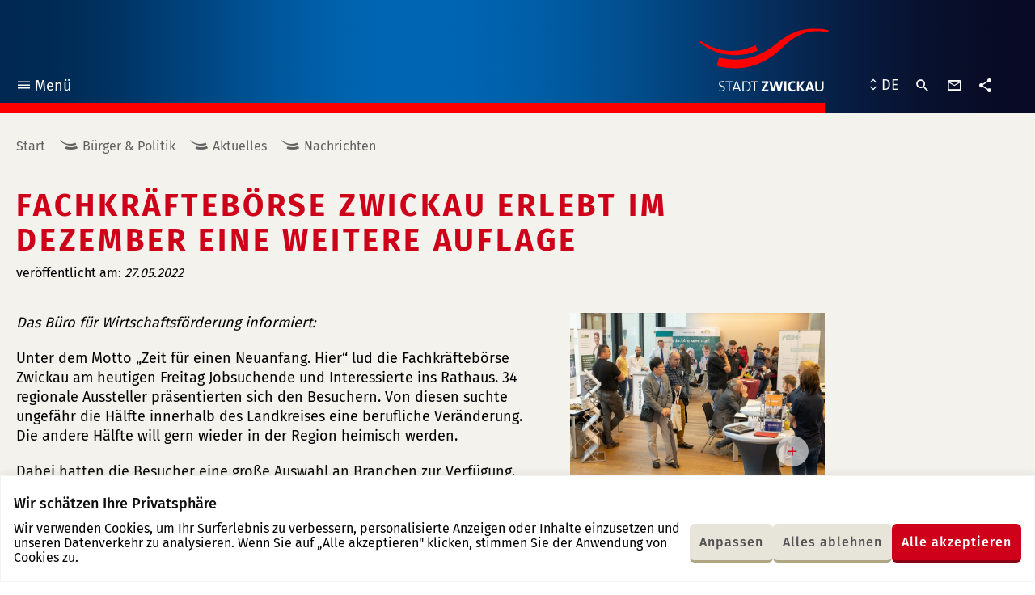

--- FILE ---
content_type: text/html; charset=UTF-8
request_url: https://www.zwickau.de/de/aktuelles/pressemitteilungen/2022/mai/224.php
body_size: 26143
content:
<!DOCTYPE html><html class="no-js" lang="de"><head> <meta charset="utf-8"/> <meta http-equiv="x-ua-compatible" content="ie=edge"> <meta name="viewport" content="width=device-width, user-scalable=yes, initial-scale=1.0, minimum-scale=1.0"> <title>Fachkräftebörse Zwickau erlebt im Dezember eine weitere Auflage - Stadt Zwickau</title> <link rel="preload" href="https://www.zwickau.de/fonts/fira-sans-v9-latin_latin-ext-regular.woff2" as="font" type="font/woff2" crossorigin fetchpriority="high"> <link rel="preload" href="https://www.zwickau.de/fonts/fira-sans-v9-latin_latin-ext-500.woff2" as="font" type="font/woff2" crossorigin fetchpriority="high"> <link rel="preload" href="https://www.zwickau.de/fonts/fira-sans-v9-latin_latin-ext-700.woff2" as="font" type="font/woff2" crossorigin fetchpriority="high"> <link rel="preload" href="https://www.zwickau.de/fonts/iconzwickau.woff2?91snu1?91snu1" as="font" type="font/woff2" crossorigin fetchpriority="high"> <link rel="apple-touch-icon" sizes="180x180" href="https://www.zwickau.de/img/icons/apple-touch-icon.png?v=2"> <link rel="icon" type="image/png" sizes="32x32" href="https://www.zwickau.de/img/icons/favicon-32x32.png?v=2"> <link rel="icon" type="image/png" sizes="16x16" href="https://www.zwickau.de/img/icons/favicon-16x16.png?v=2"> <link rel="manifest" href="https://www.zwickau.de/img/icons/site.webmanifest?v=2"> <link rel="mask-icon" href="https://www.zwickau.de/img/icons/safari-pinned-tab.svg?v=2" color="#002851"> <link rel="shortcut icon" href="https://www.zwickau.de/favicon.ico?v=2"> <meta name="msapplication-TileColor" content="#002851"> <meta name="theme-color" content="#002851"> <link rel="dns-prefetch" href="//info.zwickau.de"> <link rel="stylesheet" type="text/css" href="https://www.zwickau.de/css/app.css?t=1764835821707"> <link rel="stylesheet" type="text/css" href="https://www.zwickau.de/css/app.css?t=1764835821707" media="print"> <meta content="de_DE" property="og:locale"><meta content="article" property="og:type"><meta content="https://www.zwickau.de/de/aktuelles/pressemitteilungen/2022/mai/224.php" property="og:url"><meta content="Fachkräftebörse Zwickau erlebt im Dezember eine weitere Auflage" property="og:title"><meta content="Stadt Zwickau" property="og:site_name"><meta content="https://www.zwickau.de/media/bilder/nachrichten/bilder-news-2022/270522_Fachkraefteboerse_HelgeGerischer.jpg.scaled/b9fac4dd01a486420fde0a7f7426e2fc.jpg" property="og:image"><meta content="600" property="og:image:width"><meta content="314" property="og:image:height"><meta content="summary" name="twitter:card"><meta content="Fachkräftebörse Zwickau erlebt im Dezember eine weitere Auflage" name="twitter:title"><meta content="@StadtZwickau" name="twitter:site"><meta content="Stadt Zwickau" name="twitter:domain"><meta content="https://www.zwickau.de/media/bilder/nachrichten/bilder-news-2022/270522_Fachkraefteboerse_HelgeGerischer.jpg.scaled/b9fac4dd01a486420fde0a7f7426e2fc.jpg" name="twitter:image:src"><meta content="Fachkräftebörse 2022" name="twitter:image:alt"> <script>document.getElementsByTagName('html')[0].classList.remove('no-js');</script> </head><body class="page page__91515 page__press-release rubric__burger-politik"><div class="cookie-consent js-cookie-consent"></div><div class="page--wrapper" id="top"> <header class="page--header"> <div class="page--bg" aria-hidden="true" role="presentation"></div> <div class="page--inner"> <nav class="main-menu" aria-label="Hauptnavigation"> <button class="main-menu--toggle" type="button" aria-expanded="false"><i class="icon-menu" aria-hidden="true" role="presentation"></i>Menü <span class="sr-only main-menu--toggle--title main-menu--toggle--title__closed">öffnen</span><span class="sr-only main-menu--toggle--title main-menu--toggle--title__opened">schließen</span></button> <ul class="main-menu--items"> <li class="main-menu--item in-path open has-children rubric__burger-politik" data-page-id="43004"><div class="main-menu--item--links open"><a href="https://www.zwickau.de/de/verwaltung.php" class="main-menu--item--link"><span class="main-menu--item--name">Bürger & Politik</span></a><a href="javascript:void(0)" class="main-menu--item--caret" role="button" data-toggle="collapse" aria-expanded="true"><span class="sr-only">Untermenü auf- oder zuklappen</span></a></div><ul class="main-menu--item--subnav level-1 collapse show"><li class="main-menu--item in-path open has-children" data-page-id="21371"><div class="main-menu--item--links open"><a href="https://www.zwickau.de/de/politik/aktuelles/nachrichten.php" class="main-menu--item--link main-menu--item--link__is-nested"><span class="main-menu--item--name">Aktuelles</span></a><a href="javascript:void(0)" class="main-menu--item--caret" role="button" data-toggle="collapse" aria-expanded="true"><span class="sr-only">Untermenü auf- oder zuklappen</span></a></div><ul class="main-menu--item--subnav level-2 collapse show"><li class="main-menu--item active" data-page-id="32253"><div class="main-menu--item--links"><a href="https://www.zwickau.de/de/politik/aktuelles/nachrichten.php" class="main-menu--item--link main-menu--item--link__is-nested"><span class="main-menu--item--name">Nachrichten</span></a></div></li><li class="main-menu--item" data-page-id="104502"><div class="main-menu--item--links"><a href="https://www.zwickau.de/de/politik/aktuelles/elektronisches_amtsblatt.php" class="main-menu--item--link main-menu--item--link__is-nested"><span class="main-menu--item--name">Elektronisches Amtsblatt</span></a></div></li><li class="main-menu--item" data-page-id="21396"><div class="main-menu--item--links"><a href="https://www.zwickau.de/de/politik/aktuelles/zwickauerPulsschlag.php" class="main-menu--item--link main-menu--item--link__is-nested"><span class="main-menu--item--name">Zwickauer Pulsschlag</span></a></div></li><li class="main-menu--item" data-page-id="102919"><div class="main-menu--item--links"><a href="https://www.zwickau.de/de/politik/aktuelles/ausschreibungen_102919.php" class="main-menu--item--link main-menu--item--link__is-nested"><span class="main-menu--item--name">Ausschreibungen</span></a></div></li><li class="main-menu--item" data-page-id="21397"><div class="main-menu--item--links"><a href="https://www.zwickau.de/de/politik/aktuelles/stellenausschreibungen.php" class="main-menu--item--link main-menu--item--link__is-nested"><span class="main-menu--item--name">Stellenausschreibungen</span></a></div></li><li class="main-menu--item" data-page-id="53748"><div class="main-menu--item--links"><a href="https://www.zwickau.de/de/politik/aktuelles/bekanntmachungen.php" class="main-menu--item--link main-menu--item--link__is-nested"><span class="main-menu--item--name">Bekanntmachungen</span></a></div></li><li class="main-menu--item" data-page-id="114320"><div class="main-menu--item--links"><a href="https://www.zwickau.de/de/politik/aktuelles/zustellungen.php" class="main-menu--item--link main-menu--item--link__is-nested"><span class="main-menu--item--name">Zustellungen</span></a></div></li><li class="main-menu--item has-children" data-page-id="21399"><div class="main-menu--item--links"><a href="https://www.zwickau.de/de/politik/aktuelles/baustellen.php" class="main-menu--item--link main-menu--item--link__is-nested"><span class="main-menu--item--name">Verkehr</span></a><a href="javascript:void(0)" class="main-menu--item--caret" role="button" data-toggle="collapse" aria-expanded="false"><span class="sr-only">Untermenü auf- oder zuklappen</span></a></div><ul class="main-menu--item--subnav level-3 collapse"><li class="main-menu--item" data-page-id="21386"><div class="main-menu--item--links"><a href="https://www.zwickau.de/de/politik/aktuelles/baustellen.php" class="main-menu--item--link main-menu--item--link__is-nested"><span class="main-menu--item--name">Baustellen</span></a></div></li><li class="main-menu--item" data-page-id="21388"><div class="main-menu--item--links"><a href="https://www.zwickau.de/de/politik/aktuelles/fahrplaene.php" class="main-menu--item--link main-menu--item--link__is-nested"><span class="main-menu--item--name">Fahrpläne & Taxi</span></a></div></li></ul></li><li class="main-menu--item has-children" data-page-id="21390"><div class="main-menu--item--links"><a href="https://www.zwickau.de/de/politik/aktuelles/einwohnerverammlungen.php" class="main-menu--item--link main-menu--item--link__is-nested"><span class="main-menu--item--name">Einwohnerversammlungen</span></a><a href="javascript:void(0)" class="main-menu--item--caret" role="button" data-toggle="collapse" aria-expanded="false"><span class="sr-only">Untermenü auf- oder zuklappen</span></a></div><ul class="main-menu--item--subnav level-3 collapse"><li class="main-menu--item" data-page-id="21426"><div class="main-menu--item--links"><a href="https://www.zwickau.de/de/politik/aktuelles/einwohnerversammlungen/einwohnerverammlungen2011.php" class="main-menu--item--link main-menu--item--link__is-nested"><span class="main-menu--item--name">Rückblick 2011</span></a></div></li><li class="main-menu--item" data-page-id="21425"><div class="main-menu--item--links"><a href="https://www.zwickau.de/de/politik/aktuelles/einwohnerversammlungen/einwohnerverammlungen2012.php" class="main-menu--item--link main-menu--item--link__is-nested"><span class="main-menu--item--name">Rückblick 2012</span></a></div></li><li class="main-menu--item" data-page-id="21424"><div class="main-menu--item--links"><a href="https://www.zwickau.de/de/politik/aktuelles/einwohnerversammlungen/einwohnerverammlungen2013.php" class="main-menu--item--link main-menu--item--link__is-nested"><span class="main-menu--item--name">Rückblick 2013</span></a></div></li><li class="main-menu--item" data-page-id="21422"><div class="main-menu--item--links"><a href="https://www.zwickau.de/de/politik/aktuelles/einwohnerversammlungen/einwohnerverammlungen.php" class="main-menu--item--link main-menu--item--link__is-nested"><span class="main-menu--item--name">Rückblick 2014</span></a></div></li><li class="main-menu--item" data-page-id="21423"><div class="main-menu--item--links"><a href="https://www.zwickau.de/de/politik/aktuelles/einwohnerversammlungen/einwohnerverammlungen_2015.php" class="main-menu--item--link main-menu--item--link__is-nested"><span class="main-menu--item--name">Rückblick 2015</span></a></div></li><li class="main-menu--item" data-page-id="21427"><div class="main-menu--item--links"><a href="https://www.zwickau.de/de/politik/aktuelles/einwohnerversammlungen/2016.php" class="main-menu--item--link main-menu--item--link__is-nested"><span class="main-menu--item--name">Rückblick 2016</span></a></div></li><li class="main-menu--item" data-page-id="53732"><div class="main-menu--item--links"><a href="https://www.zwickau.de/de/politik/aktuelles/einwohnerversammlungen/2017.php" class="main-menu--item--link main-menu--item--link__is-nested"><span class="main-menu--item--name">Rückblick 2017</span></a></div></li><li class="main-menu--item" data-page-id="63007"><div class="main-menu--item--links"><a href="https://www.zwickau.de/de/politik/aktuelles/einwohnerversammlungen/2018.php" class="main-menu--item--link main-menu--item--link__is-nested"><span class="main-menu--item--name">Rückblick 2018</span></a></div></li></ul></li><li class="main-menu--item" data-page-id="21400"><div class="main-menu--item--links"><a href="https://www.zwickau.de/de/politik/aktuelles/buergersprechstunde.php" class="main-menu--item--link main-menu--item--link__is-nested"><span class="main-menu--item--name">Bürgersprechstunde</span></a></div></li><li class="main-menu--item" data-page-id="90405"><div class="main-menu--item--links"><a href="https://www.zwickau.de/de/politik/aktuelles/100010100000090405.php" class="main-menu--item--link main-menu--item--link__is-nested"><span class="main-menu--item--name">Ukraine Hilfe</span></a></div></li><li class="main-menu--item" data-page-id="105500"><div class="main-menu--item--links"><a href="https://www.zwickau.de/de/politik/verwaltung/aemter/obundbau/presse_obbuero/dienstleistungen/elektronisches-amtsblatt.php" class="main-menu--item--link main-menu--item--link__is-nested"><span class="main-menu--item--name">Elektronisches Amtsblatt</span></a></div></li></ul></li><li class="main-menu--item has-children" data-page-id="21372"><div class="main-menu--item--links"><a href="https://www.zwickau.de/de/politik/verwaltung.php" class="main-menu--item--link main-menu--item--link__is-nested"><span class="main-menu--item--name">Verwaltung</span></a><a href="javascript:void(0)" class="main-menu--item--caret" role="button" data-toggle="collapse" aria-expanded="false"><span class="sr-only">Untermenü auf- oder zuklappen</span></a></div><ul class="main-menu--item--subnav level-2 collapse"><li class="main-menu--item has-children" data-page-id="32255"><div class="main-menu--item--links"><a href="https://www.zwickau.de/de/politik/verwaltung/dienstleistungen.php" class="main-menu--item--link main-menu--item--link__is-nested"><span class="main-menu--item--name">Dienstleistungen</span></a><a href="javascript:void(0)" class="main-menu--item--caret" role="button" data-toggle="collapse" aria-expanded="false"><span class="sr-only">Untermenü auf- oder zuklappen</span></a></div><ul class="main-menu--item--subnav level-3 collapse"><li class="main-menu--item has-children" data-page-id="21546"><div class="main-menu--item--links"><a href="https://www.zwickau.de/de/politik/verwaltung/eudlr_start.php" class="main-menu--item--link main-menu--item--link__is-nested"><span class="main-menu--item--name">EUDLR</span></a><a href="javascript:void(0)" class="main-menu--item--caret" role="button" data-toggle="collapse" aria-expanded="false"><span class="sr-only">Untermenü auf- oder zuklappen</span></a></div><ul class="main-menu--item--subnav level-4 collapse"><li class="main-menu--item" data-page-id="23073"><div class="main-menu--item--links"><a href="https://www.zwickau.de/de/politik/verwaltung/eudlr/dienstleistungen/meld_fueh_s.php" class="main-menu--item--link main-menu--item--link__is-nested"><span class="main-menu--item--name">Führungszeugnis beantragen</span></a></div></li><li class="main-menu--item" data-page-id="23080"><div class="main-menu--item--links"><a href="https://www.zwickau.de/de/politik/verwaltung/eudlr/dienstleistungen/gage_anz_s.php" class="main-menu--item--link main-menu--item--link__is-nested"><span class="main-menu--item--name">Gaststättengewerbe anzeigen</span></a></div></li><li class="main-menu--item" data-page-id="23081"><div class="main-menu--item--links"><a href="https://www.zwickau.de/de/politik/verwaltung/eudlr/dienstleistungen/strwi_anz_s.php" class="main-menu--item--link main-menu--item--link__is-nested"><span class="main-menu--item--name">Straußwirtschaft anzeigen</span></a></div></li><li class="main-menu--item" data-page-id="23072"><div class="main-menu--item--links"><a href="https://www.zwickau.de/de/politik/verwaltung/eudlr/dienstleistungen/gewerbe_anzeigen_spiegel.php" class="main-menu--item--link main-menu--item--link__is-nested"><span class="main-menu--item--name">Gewerbe anzeigen</span></a></div></li><li class="main-menu--item" data-page-id="23075"><div class="main-menu--item--links"><a href="https://www.zwickau.de/de/politik/verwaltung/eudlr/dienstleistungen/gew_um_s.php" class="main-menu--item--link main-menu--item--link__is-nested"><span class="main-menu--item--name">Gewerbe ummmelden</span></a></div></li><li class="main-menu--item" data-page-id="23074"><div class="main-menu--item--links"><a href="https://www.zwickau.de/de/politik/verwaltung/eudlr/dienstleistungen/gew_ab_s.php" class="main-menu--item--link main-menu--item--link__is-nested"><span class="main-menu--item--name">Gewerbe abmelden</span></a></div></li><li class="main-menu--item" data-page-id="23076"><div class="main-menu--item--links"><a href="https://www.zwickau.de/de/politik/verwaltung/eudlr/dienstleistungen/gew_reg_s.php" class="main-menu--item--link main-menu--item--link__is-nested"><span class="main-menu--item--name">Gewerberegister&shy;auskunft</span></a></div></li><li class="main-menu--item" data-page-id="23077"><div class="main-menu--item--links"><a href="https://www.zwickau.de/de/politik/verwaltung/eudlr/dienstleistungen/gew_resi_s.php" class="main-menu--item--link main-menu--item--link__is-nested"><span class="main-menu--item--name">Reisegewerbekarte</span></a></div></li><li class="main-menu--item" data-page-id="23078"><div class="main-menu--item--links"><a href="https://www.zwickau.de/de/politik/verwaltung/eudlr/dienstleistungen/gew_tage_s.php" class="main-menu--item--link main-menu--item--link__is-nested"><span class="main-menu--item--name">Tageshändler Wochenmarkt</span></a></div></li><li class="main-menu--item" data-page-id="23079"><div class="main-menu--item--links"><a href="https://www.zwickau.de/de/politik/verwaltung/eudlr/dienstleistungen/gew_sperr.php" class="main-menu--item--link main-menu--item--link__is-nested"><span class="main-menu--item--name">Sperrzeitverkürzung</span></a></div></li><li class="main-menu--item" data-page-id="80852"><div class="main-menu--item--links"><a href="https://www.zwickau.de/de/politik/verwaltung/eudlr/dienstleistungen/makler.php" class="main-menu--item--link main-menu--item--link__is-nested"><span class="main-menu--item--name">Gewerbeerlaubnis Makler etc.</span></a></div></li><li class="main-menu--item" data-page-id="80853"><div class="main-menu--item--links"><a href="https://www.zwickau.de/de/politik/verwaltung/eudlr/dienstleistungen/spielgeraete.php" class="main-menu--item--link main-menu--item--link__is-nested"><span class="main-menu--item--name">Erlaubnis für Spielhallen und ähnliche Unternehmen</span></a></div></li></ul></li></ul></li><li class="main-menu--item" data-page-id="32254"><div class="main-menu--item--links"><a href="https://www.zwickau.de/de/politik/verwaltung/aemter.php" class="main-menu--item--link main-menu--item--link__is-nested"><span class="main-menu--item--name">Ämter & Büros</span></a></div></li><li class="main-menu--item" data-page-id="21545"><div class="main-menu--item--links"><a href="https://www.zwickau.de/de/politik/verwaltung/formulare.php" class="main-menu--item--link main-menu--item--link__is-nested"><span class="main-menu--item--name">Formulare</span></a></div></li></ul></li><li class="main-menu--item has-children" data-page-id="21375"><div class="main-menu--item--links"><a href="https://www.zwickau.de/de/politik/stadtrat.php" class="main-menu--item--link main-menu--item--link__is-nested"><span class="main-menu--item--name">Stadtrat</span></a><a href="javascript:void(0)" class="main-menu--item--caret" role="button" data-toggle="collapse" aria-expanded="false"><span class="sr-only">Untermenü auf- oder zuklappen</span></a></div><ul class="main-menu--item--subnav level-2 collapse"><li class="main-menu--item" data-page-id="23207"><div class="main-menu--item--links"><a href="https://ratsinfo.zwickau.de/bi/infobi.php" class="main-menu--item--link main-menu--item--link__is-nested"><span class="main-menu--item--name">Ratsinformationssystem</span></a></div></li></ul></li><li class="main-menu--item has-children" data-page-id="105515"><div class="main-menu--item--links"><a href="https://www.zwickau.de/de/politik/buergerbeteiligung.php" class="main-menu--item--link main-menu--item--link__is-nested"><span class="main-menu--item--name">Bürgerbeteiligung</span></a><a href="javascript:void(0)" class="main-menu--item--caret" role="button" data-toggle="collapse" aria-expanded="false"><span class="sr-only">Untermenü auf- oder zuklappen</span></a></div><ul class="main-menu--item--subnav level-2 collapse"><li class="main-menu--item" data-page-id="105516"><div class="main-menu--item--links"><a href="https://www.zwickau.de/de/politik/buergerbeteiligung/einwohnerverammlungen.php" class="main-menu--item--link main-menu--item--link__is-nested"><span class="main-menu--item--name">Einwohnerversammlungen</span></a></div></li><li class="main-menu--item" data-page-id="105517"><div class="main-menu--item--links"><a href="https://www.zwickau.de/de/politik/buergerbeteiligung/buergersprechstunden.php" class="main-menu--item--link main-menu--item--link__is-nested"><span class="main-menu--item--name">Bürgersprechstunden</span></a></div></li><li class="main-menu--item" data-page-id="105518"><div class="main-menu--item--links"><a href="https://www.zwickau.de/de/politik/buergerbeteiligung/WOZWICKTs.php" class="main-menu--item--link main-menu--item--link__is-nested"><span class="main-menu--item--name">WO ZWICKT´s?</span></a></div></li><li class="main-menu--item" data-page-id="105519"><div class="main-menu--item--links"><a href="https://www.zwickau.de/de/politik/buergerbeteiligung/bauleitplanung.php" class="main-menu--item--link main-menu--item--link__is-nested"><span class="main-menu--item--name">Bauleitplanung</span></a></div></li><li class="main-menu--item" data-page-id="105520"><div class="main-menu--item--links"><a href="https://www.zwickau.de/de/politik/buergerbeteiligung/petitionen.php" class="main-menu--item--link main-menu--item--link__is-nested"><span class="main-menu--item--name">Petitionen</span></a></div></li><li class="main-menu--item" data-page-id="105548"><div class="main-menu--item--links"><a href="https://www.zwickau.de/de/politik/buergerbeteiligung/haushalt_buergerhaushalt.php" class="main-menu--item--link main-menu--item--link__is-nested"><span class="main-menu--item--name">Haushalt & Bürgerhaushalt</span></a></div></li><li class="main-menu--item" data-page-id="105554"><div class="main-menu--item--links"><a href="https://www.zwickau.de/de/politik/buergerbeteiligung/WeitereBuergerbeteiligungen.php" class="main-menu--item--link main-menu--item--link__is-nested"><span class="main-menu--item--name">Weitere Bürgerbeteiligungen</span></a></div></li></ul></li><li class="main-menu--item" data-page-id="21379"><div class="main-menu--item--links"><a href="https://www.zwickau.de/de/politik/ortsrecht.php" class="main-menu--item--link main-menu--item--link__is-nested"><span class="main-menu--item--name">Ortsrecht</span></a></div></li><li class="main-menu--item" data-page-id="21384"><div class="main-menu--item--links"><a href="https://www.zwickau.de/de/politik/planungen_konzepte.php" class="main-menu--item--link main-menu--item--link__is-nested"><span class="main-menu--item--name">Planungen & Konzepte</span></a></div></li><li class="main-menu--item has-children" data-page-id="21377"><div class="main-menu--item--links"><a href="https://www.zwickau.de/de/politik/bildung.php" class="main-menu--item--link main-menu--item--link__is-nested"><span class="main-menu--item--name">Bildung</span></a><a href="javascript:void(0)" class="main-menu--item--caret" role="button" data-toggle="collapse" aria-expanded="false"><span class="sr-only">Untermenü auf- oder zuklappen</span></a></div><ul class="main-menu--item--subnav level-2 collapse"><li class="main-menu--item has-children" data-page-id="21517"><div class="main-menu--item--links"><a href="https://www.zwickau.de/de/politik/bildung/schulen.php" class="main-menu--item--link main-menu--item--link__is-nested"><span class="main-menu--item--name">Schulen</span></a><a href="javascript:void(0)" class="main-menu--item--caret" role="button" data-toggle="collapse" aria-expanded="false"><span class="sr-only">Untermenü auf- oder zuklappen</span></a></div><ul class="main-menu--item--subnav level-3 collapse"><li class="main-menu--item" data-page-id="21529"><div class="main-menu--item--links"><a href="https://www.zwickau.de/de/politik/bildung/schulen/grundschulen.php" class="main-menu--item--link main-menu--item--link__is-nested"><span class="main-menu--item--name">Grundschulen</span></a></div></li><li class="main-menu--item" data-page-id="21530"><div class="main-menu--item--links"><a href="https://www.zwickau.de/de/politik/bildung/schulen/mittelschulen.php" class="main-menu--item--link main-menu--item--link__is-nested"><span class="main-menu--item--name">Oberschulen</span></a></div></li><li class="main-menu--item" data-page-id="21531"><div class="main-menu--item--links"><a href="https://www.zwickau.de/de/politik/bildung/schulen/gymnasien.php" class="main-menu--item--link main-menu--item--link__is-nested"><span class="main-menu--item--name">Gymnasien</span></a></div></li><li class="main-menu--item" data-page-id="21532"><div class="main-menu--item--links"><a href="https://www.zwickau.de/de/politik/bildung/schulen/foerderschulen.php" class="main-menu--item--link main-menu--item--link__is-nested"><span class="main-menu--item--name">Förderschulen</span></a></div></li></ul></li><li class="main-menu--item has-children" data-page-id="21518"><div class="main-menu--item--links"><a href="https://www.zwickau.de/de/politik/bildung/awbildung/berufsschulen.php" class="main-menu--item--link main-menu--item--link__is-nested"><span class="main-menu--item--name">Aus- und Weiterbildung</span></a><a href="javascript:void(0)" class="main-menu--item--caret" role="button" data-toggle="collapse" aria-expanded="false"><span class="sr-only">Untermenü auf- oder zuklappen</span></a></div><ul class="main-menu--item--subnav level-3 collapse"><li class="main-menu--item" data-page-id="21538"><div class="main-menu--item--links"><a href="https://www.zwickau.de/de/politik/bildung/awbildung/berufsschulen.php" class="main-menu--item--link main-menu--item--link__is-nested"><span class="main-menu--item--name">Berufsschulen</span></a></div></li><li class="main-menu--item" data-page-id="21539"><div class="main-menu--item--links"><a href="https://www.zwickau.de/de/politik/bildung/awbildung/ersatzschulen.php" class="main-menu--item--link main-menu--item--link__is-nested"><span class="main-menu--item--name">Ersatzschulen</span></a></div></li><li class="main-menu--item" data-page-id="21541"><div class="main-menu--item--links"><a href="https://www.zwickau.de/de/politik/bildung/awbildung/vhs.php" class="main-menu--item--link main-menu--item--link__is-nested"><span class="main-menu--item--name">Volkshochschule</span></a></div></li><li class="main-menu--item" data-page-id="21542"><div class="main-menu--item--links"><a href="https://www.zwickau.de/de/politik/bildung/awbildung/sonstigeangebote.php" class="main-menu--item--link main-menu--item--link__is-nested"><span class="main-menu--item--name">Sonstige Angebote</span></a></div></li></ul></li><li class="main-menu--item" data-page-id="21519"><div class="main-menu--item--links"><a href="https://www.zwickau.de/de/politik/bildung/wshochschule.php" class="main-menu--item--link main-menu--item--link__is-nested"><span class="main-menu--item--name">Westsächsische Hochschule</span></a></div></li><li class="main-menu--item has-children" data-page-id="21520"><div class="main-menu--item--links"><a href="https://www.zwickau.de/de/politik/bildung/bibliotheken.php" class="main-menu--item--link main-menu--item--link__is-nested"><span class="main-menu--item--name">Bibliotheken</span></a><a href="javascript:void(0)" class="main-menu--item--caret" role="button" data-toggle="collapse" aria-expanded="false"><span class="sr-only">Untermenü auf- oder zuklappen</span></a></div><ul class="main-menu--item--subnav level-3 collapse"><li class="main-menu--item" data-page-id="21524"><div class="main-menu--item--links"><a href="https://www.zwickau.de/de/politik/bildung/bibliotheken/stadtbibliothek.php" class="main-menu--item--link main-menu--item--link__is-nested"><span class="main-menu--item--name">Stadtbibliothek</span></a></div></li><li class="main-menu--item" data-page-id="21523"><div class="main-menu--item--links"><a href="https://www.zwickau.de/de/politik/bildung/bibliotheken/ratsschulbibliothek.php" class="main-menu--item--link main-menu--item--link__is-nested"><span class="main-menu--item--name">Ratsschulbibliothek</span></a></div></li><li class="main-menu--item" data-page-id="21525"><div class="main-menu--item--links"><a href="https://www.zwickau.de/de/politik/bildung/bibliotheken/hochschulbibliothek.php" class="main-menu--item--link main-menu--item--link__is-nested"><span class="main-menu--item--name">Hochschulbibliothek</span></a></div></li></ul></li><li class="main-menu--item" data-page-id="21521"><div class="main-menu--item--links"><a href="https://www.zwickau.de/de/politik/bildung/rsk.php" class="main-menu--item--link main-menu--item--link__is-nested"><span class="main-menu--item--name">Robert-Schumann-Konservatorium</span></a></div></li></ul></li><li class="main-menu--item has-children" data-page-id="21380"><div class="main-menu--item--links"><a href="https://www.zwickau.de/de/politik/kinderujugend.php" class="main-menu--item--link main-menu--item--link__is-nested"><span class="main-menu--item--name">Kinder & Jugend</span></a><a href="javascript:void(0)" class="main-menu--item--caret" role="button" data-toggle="collapse" aria-expanded="false"><span class="sr-only">Untermenü auf- oder zuklappen</span></a></div><ul class="main-menu--item--subnav level-2 collapse"><li class="main-menu--item" data-page-id="32567"><div class="main-menu--item--links"><a href="https://www.zwickau.de/de/politik/kinderujugend/startseite.php" class="main-menu--item--link main-menu--item--link__is-nested"><span class="main-menu--item--name">Freizeiteinrichtungen & Schulsozialarbeit</span></a></div></li><li class="main-menu--item" data-page-id="98947"><div class="main-menu--item--links"><a href="https://www.zwickau.de/de/politik/kinderujugend/100010100000098947.php" class="main-menu--item--link main-menu--item--link__is-nested"><span class="main-menu--item--name">Kommunale Schulsozialarbeit</span></a></div></li><li class="main-menu--item" data-page-id="24641"><div class="main-menu--item--links"><a href="https://www.zwickau.de/de/politik/kinderujugend/kindertagesstaetten.php" class="main-menu--item--link main-menu--item--link__is-nested"><span class="main-menu--item--name">Kindertageseinrichtungen</span></a></div></li><li class="main-menu--item" data-page-id="24642"><div class="main-menu--item--links"><a href="https://www.zwickau.de/de/politik/kinderujugend/kujugendheime.php" class="main-menu--item--link main-menu--item--link__is-nested"><span class="main-menu--item--name">Kinder- und Jugendheime</span></a></div></li><li class="main-menu--item has-children" data-page-id="32566"><div class="main-menu--item--links"><a href="https://www.zwickau.de/de/politik/kinderujugend/spielplaetze.php" class="main-menu--item--link main-menu--item--link__is-nested"><span class="main-menu--item--name">Spielplätze</span></a><a href="javascript:void(0)" class="main-menu--item--caret" role="button" data-toggle="collapse" aria-expanded="false"><span class="sr-only">Untermenü auf- oder zuklappen</span></a></div><ul class="main-menu--item--subnav level-3 collapse"><li class="main-menu--item" data-page-id="24704"><div class="main-menu--item--links"><a href="https://www.zwickau.de/de/politik/kinderujugend/spielplaetze/spielpl_nord.php" class="main-menu--item--link main-menu--item--link__is-nested"><span class="main-menu--item--name">Zwickau-Nord</span></a></div></li><li class="main-menu--item" data-page-id="24706"><div class="main-menu--item--links"><a href="https://www.zwickau.de/de/politik/kinderujugend/spielplaetze/spielpl_west.php" class="main-menu--item--link main-menu--item--link__is-nested"><span class="main-menu--item--name">Zwickau-West</span></a></div></li><li class="main-menu--item" data-page-id="24705"><div class="main-menu--item--links"><a href="https://www.zwickau.de/de/politik/kinderujugend/spielplaetze/spielpl_mitte.php" class="main-menu--item--link main-menu--item--link__is-nested"><span class="main-menu--item--name">Zwickau-Mitte</span></a></div></li><li class="main-menu--item" data-page-id="32568"><div class="main-menu--item--links"><a href="https://www.zwickau.de/de/politik/kinderujugend/spielplaetze/spielpl_ost.php" class="main-menu--item--link main-menu--item--link__is-nested"><span class="main-menu--item--name">Zwickau-Ost</span></a></div></li><li class="main-menu--item" data-page-id="24707"><div class="main-menu--item--links"><a href="https://www.zwickau.de/de/politik/kinderujugend/spielplaetze/spielpl_sued.php" class="main-menu--item--link main-menu--item--link__is-nested"><span class="main-menu--item--name">Zwickau-Süd</span></a></div></li></ul></li><li class="main-menu--item has-children" data-page-id="59570"><div class="main-menu--item--links"><a href="https://www.zwickau.de/de/politik/kinderujugend/Jugendbeirat.php" class="main-menu--item--link main-menu--item--link__is-nested"><span class="main-menu--item--name">Jugendbeirat</span></a><a href="javascript:void(0)" class="main-menu--item--caret" role="button" data-toggle="collapse" aria-expanded="false"><span class="sr-only">Untermenü auf- oder zuklappen</span></a></div><ul class="main-menu--item--subnav level-3 collapse"><li class="main-menu--item" data-page-id="59573"><div class="main-menu--item--links"><a href="https://www.zwickau.de/de/politik/kinderujugend/jugendbeirat/ziele.php" class="main-menu--item--link main-menu--item--link__is-nested"><span class="main-menu--item--name">Ziele & Aufgaben</span></a></div></li><li class="main-menu--item" data-page-id="59575"><div class="main-menu--item--links"><a href="https://www.zwickau.de/de/politik/kinderujugend/jugendbeirat/geschichte.php" class="main-menu--item--link main-menu--item--link__is-nested"><span class="main-menu--item--name">„Geschichte“</span></a></div></li><li class="main-menu--item" data-page-id="59576"><div class="main-menu--item--links"><a href="https://www.zwickau.de/de/politik/kinderujugend/jugendbeirat/kontakt.php" class="main-menu--item--link main-menu--item--link__is-nested"><span class="main-menu--item--name">FAQ/ Kontakt</span></a></div></li><li class="main-menu--item" data-page-id="85430"><div class="main-menu--item--links"><a href="https://www.zwickau.de/de/politik/kinderujugend/jugendbeirat/Wahl.php" class="main-menu--item--link main-menu--item--link__is-nested"><span class="main-menu--item--name">Jetzt wählen</span></a></div></li></ul></li></ul></li><li class="main-menu--item has-children" data-page-id="21381"><div class="main-menu--item--links"><a href="https://www.zwickau.de/de/politik/soziales.php" class="main-menu--item--link main-menu--item--link__is-nested"><span class="main-menu--item--name">Soziales</span></a><a href="javascript:void(0)" class="main-menu--item--caret" role="button" data-toggle="collapse" aria-expanded="false"><span class="sr-only">Untermenü auf- oder zuklappen</span></a></div><ul class="main-menu--item--subnav level-2 collapse"><li class="main-menu--item" data-page-id="24834"><div class="main-menu--item--links"><a href="https://www.zwickau.de/de/politik/soziales/vereineuverbaende.php" class="main-menu--item--link main-menu--item--link__is-nested"><span class="main-menu--item--name">Vereine & Verbände</span></a></div></li><li class="main-menu--item" data-page-id="24836"><div class="main-menu--item--links"><a href="https://www.zwickau.de/de/politik/soziales/selbsthilfegruppen.php" class="main-menu--item--link main-menu--item--link__is-nested"><span class="main-menu--item--name">Selbsthilfegruppen</span></a></div></li><li class="main-menu--item" data-page-id="24840"><div class="main-menu--item--links"><a href="https://www.zwickau.de/de/politik/soziales/begegnungsstaetten.php" class="main-menu--item--link main-menu--item--link__is-nested"><span class="main-menu--item--name">Begegnungsstätten</span></a></div></li><li class="main-menu--item" data-page-id="24839"><div class="main-menu--item--links"><a href="https://www.zwickau.de/de/politik/soziales/seniorenvertretung.php" class="main-menu--item--link main-menu--item--link__is-nested"><span class="main-menu--item--name">Seniorenvertretung</span></a></div></li><li class="main-menu--item" data-page-id="24837"><div class="main-menu--item--links"><a href="https://www.zwickau.de/de/politik/soziales/behindertenbeauftragte.php" class="main-menu--item--link main-menu--item--link__is-nested"><span class="main-menu--item--name">Behindertenbeauftragte</span></a></div></li><li class="main-menu--item" data-page-id="53166"><div class="main-menu--item--links"><a href="https://www.zwickau.de/de/politik/soziales/gleichstellung.php" class="main-menu--item--link main-menu--item--link__is-nested"><span class="main-menu--item--name">Gleichstellungs-, Ausländer-, Integrations- u. Frauenbeauftragte</span></a></div></li><li class="main-menu--item has-children" data-page-id="24835"><div class="main-menu--item--links"><a href="https://www.zwickau.de/de/politik/soziales/kirchen/EvangLuthKirche.php" class="main-menu--item--link main-menu--item--link__is-nested"><span class="main-menu--item--name">Kirchen</span></a><a href="javascript:void(0)" class="main-menu--item--caret" role="button" data-toggle="collapse" aria-expanded="false"><span class="sr-only">Untermenü auf- oder zuklappen</span></a></div><ul class="main-menu--item--subnav level-3 collapse"><li class="main-menu--item" data-page-id="53975"><div class="main-menu--item--links"><a href="https://www.zwickau.de/de/politik/soziales/kirchen/EvangLuthKirche.php" class="main-menu--item--link main-menu--item--link__is-nested"><span class="main-menu--item--name">Evangelisch-lutherische</span></a></div></li><li class="main-menu--item" data-page-id="32570"><div class="main-menu--item--links"><a href="https://www.zwickau.de/de/politik/soziales/kirchen/kirchen_roem.php" class="main-menu--item--link main-menu--item--link__is-nested"><span class="main-menu--item--name">Römisch-Katholisch</span></a></div></li><li class="main-menu--item" data-page-id="32571"><div class="main-menu--item--links"><a href="https://www.zwickau.de/de/politik/soziales/kirchen/kirchen_evang_luth.php" class="main-menu--item--link main-menu--item--link__is-nested"><span class="main-menu--item--name">Freikirchen</span></a></div></li><li class="main-menu--item" data-page-id="32572"><div class="main-menu--item--links"><a href="https://www.zwickau.de/de/politik/soziales/kirchen/kirchen_evang_method.php" class="main-menu--item--link main-menu--item--link__is-nested"><span class="main-menu--item--name">Evangelisch-methodistisch</span></a></div></li><li class="main-menu--item" data-page-id="32573"><div class="main-menu--item--links"><a href="https://www.zwickau.de/de/politik/soziales/kirchen/kirchen_neuapost.php" class="main-menu--item--link main-menu--item--link__is-nested"><span class="main-menu--item--name">Neuapostolisch</span></a></div></li></ul></li><li class="main-menu--item" data-page-id="60211"><div class="main-menu--item--links"><a href="https://www.zwickau.de/de/politik/soziales/engagierteStadt.php" class="main-menu--item--link main-menu--item--link__is-nested"><span class="main-menu--item--name">Engagierte Stadt</span></a></div></li></ul></li><li class="main-menu--item has-children" data-page-id="21382"><div class="main-menu--item--links"><a href="https://www.zwickau.de/de/politik/gesundheit.php" class="main-menu--item--link main-menu--item--link__is-nested"><span class="main-menu--item--name">Gesundheit</span></a><a href="javascript:void(0)" class="main-menu--item--caret" role="button" data-toggle="collapse" aria-expanded="false"><span class="sr-only">Untermenü auf- oder zuklappen</span></a></div><ul class="main-menu--item--subnav level-2 collapse"><li class="main-menu--item" data-page-id="24842"><div class="main-menu--item--links"><a href="https://www.zwickau.de/de/politik/gesundheit/aerzte.php" class="main-menu--item--link main-menu--item--link__is-nested"><span class="main-menu--item--name">Ärzte und Zahnärzte</span></a></div></li><li class="main-menu--item" data-page-id="24843"><div class="main-menu--item--links"><a href="https://www.zwickau.de/de/politik/gesundheit/krankenhaeuser.php" class="main-menu--item--link main-menu--item--link__is-nested"><span class="main-menu--item--name">Krankenhäuser</span></a></div></li><li class="main-menu--item" data-page-id="24844"><div class="main-menu--item--links"><a href="https://www.zwickau.de/de/politik/gesundheit/notdienste.php" class="main-menu--item--link main-menu--item--link__is-nested"><span class="main-menu--item--name">Notdienste</span></a></div></li><li class="main-menu--item" data-page-id="54181"><div class="main-menu--item--links"><a href="https://www.zwickau.de/de/politik/gesundheit/Seniorenheime.php" class="main-menu--item--link main-menu--item--link__is-nested"><span class="main-menu--item--name">Seniorenheime</span></a></div></li><li class="main-menu--item" data-page-id="24847"><div class="main-menu--item--links"><a href="https://www.zwickau.de/de/politik/gesundheit/tagespflegeeinrichtungen.php" class="main-menu--item--link main-menu--item--link__is-nested"><span class="main-menu--item--name">Tagespflege</span></a></div></li><li class="main-menu--item" data-page-id="24845"><div class="main-menu--item--links"><a href="https://www.zwickau.de/de/politik/gesundheit/ambulantepflegedienste.php" class="main-menu--item--link main-menu--item--link__is-nested"><span class="main-menu--item--name">Ambulante Pflegedienste</span></a></div></li><li class="main-menu--item" data-page-id="24846"><div class="main-menu--item--links"><a href="https://www.zwickau.de/de/politik/gesundheit/sozialstationen.php" class="main-menu--item--link main-menu--item--link__is-nested"><span class="main-menu--item--name">Sozialstationen</span></a></div></li></ul></li><li class="main-menu--item has-children" data-page-id="21378"><div class="main-menu--item--links"><a href="https://www.zwickau.de/de/politik/bauen.php" class="main-menu--item--link main-menu--item--link__is-nested"><span class="main-menu--item--name">Bauen & Wohnen</span></a><a href="javascript:void(0)" class="main-menu--item--caret" role="button" data-toggle="collapse" aria-expanded="false"><span class="sr-only">Untermenü auf- oder zuklappen</span></a></div><ul class="main-menu--item--subnav level-2 collapse"><li class="main-menu--item" data-page-id="21508"><div class="main-menu--item--links"><a href="https://www.zwickau.de/de/politik/bauenumwelt/wohnen.php" class="main-menu--item--link main-menu--item--link__is-nested"><span class="main-menu--item--name">Wohnen</span></a></div></li><li class="main-menu--item has-children" data-page-id="21509"><div class="main-menu--item--links"><a href="https://www.zwickau.de/de/politik/bauenumwelt/stadtentwicklung.php" class="main-menu--item--link main-menu--item--link__is-nested"><span class="main-menu--item--name">Stadtentwicklung</span></a><a href="javascript:void(0)" class="main-menu--item--caret" role="button" data-toggle="collapse" aria-expanded="false"><span class="sr-only">Untermenü auf- oder zuklappen</span></a></div><ul class="main-menu--item--subnav level-3 collapse"><li class="main-menu--item has-children" data-page-id="53953"><div class="main-menu--item--links"><a href="https://www.zwickau.de/de/politik/bauenumwelt/stadtentwicklung/EFRE.php" class="main-menu--item--link main-menu--item--link__is-nested"><span class="main-menu--item--name">EFRE (2014-2020)</span></a><a href="javascript:void(0)" class="main-menu--item--caret" role="button" data-toggle="collapse" aria-expanded="false"><span class="sr-only">Untermenü auf- oder zuklappen</span></a></div><ul class="main-menu--item--subnav level-4 collapse"><li class="main-menu--item" data-page-id="53954"><div class="main-menu--item--links"><a href="https://www.zwickau.de/de/politik/bauenumwelt/stadtentwicklung/esf_efr/Massnahmen.php" class="main-menu--item--link main-menu--item--link__is-nested"><span class="main-menu--item--name">Maßnahmen</span></a></div></li></ul></li><li class="main-menu--item has-children" data-page-id="53955"><div class="main-menu--item--links"><a href="https://www.zwickau.de/de/politik/bauenumwelt/stadtentwicklung/ESF.php" class="main-menu--item--link main-menu--item--link__is-nested"><span class="main-menu--item--name">ESF (2014-2020)</span></a><a href="javascript:void(0)" class="main-menu--item--caret" role="button" data-toggle="collapse" aria-expanded="false"><span class="sr-only">Untermenü auf- oder zuklappen</span></a></div><ul class="main-menu--item--subnav level-4 collapse"><li class="main-menu--item" data-page-id="53983"><div class="main-menu--item--links"><a href="https://www.zwickau.de/de/politik/bauenumwelt/stadtentwicklung/esf_efr/ESF_allgemein.php" class="main-menu--item--link main-menu--item--link__is-nested"><span class="main-menu--item--name">Allgemein</span></a></div></li><li class="main-menu--item" data-page-id="53956"><div class="main-menu--item--links"><a href="https://www.zwickau.de/de/politik/bauenumwelt/stadtentwicklung/esf_efr/Projekte.php" class="main-menu--item--link main-menu--item--link__is-nested"><span class="main-menu--item--name">Projekte</span></a></div></li></ul></li><li class="main-menu--item has-children" data-page-id="100215"><div class="main-menu--item--links"><a href="https://www.zwickau.de/de/politik/bauenumwelt/stadtentwicklung/ESF-_Uebergangszeitraum.php" class="main-menu--item--link main-menu--item--link__is-nested"><span class="main-menu--item--name">ESF+ 2021-2027</span></a><a href="javascript:void(0)" class="main-menu--item--caret" role="button" data-toggle="collapse" aria-expanded="false"><span class="sr-only">Untermenü auf- oder zuklappen</span></a></div><ul class="main-menu--item--subnav level-4 collapse"><li class="main-menu--item" data-page-id="104627"><div class="main-menu--item--links"><a href="https://www.zwickau.de/de/politik/bauenumwelt/stadtentwicklung/esf_efr/Allgemeines.php" class="main-menu--item--link main-menu--item--link__is-nested"><span class="main-menu--item--name">Allgemeines</span></a></div></li><li class="main-menu--item" data-page-id="104626"><div class="main-menu--item--links"><a href="https://www.zwickau.de/de/politik/bauenumwelt/stadtentwicklung/esf_efr/ESF-_Uebergangszeitraum.php" class="main-menu--item--link main-menu--item--link__is-nested"><span class="main-menu--item--name">Übergangszeitraum</span></a></div></li><li class="main-menu--item" data-page-id="104630"><div class="main-menu--item--links"><a href="https://www.zwickau.de/de/politik/bauenumwelt/stadtentwicklung/esf-2021-2027/Projekte0303.php" class="main-menu--item--link main-menu--item--link__is-nested"><span class="main-menu--item--name">Projekte</span></a></div></li></ul></li><li class="main-menu--item" data-page-id="102373"><div class="main-menu--item--links"><a href="https://www.zwickau.de/de/politik/bauenumwelt/stadtentwicklung/03_01-EFRE-2021-2027.php" class="main-menu--item--link main-menu--item--link__is-nested"><span class="main-menu--item--name">EFRE 2021-2027</span></a></div></li><li class="main-menu--item" data-page-id="21507"><div class="main-menu--item--links"><a href="https://www.zwickau.de/de/politik/bauenumwelt/insek.php" class="main-menu--item--link main-menu--item--link__is-nested"><span class="main-menu--item--name">INSEK Zwickau 2030</span></a></div></li><li class="main-menu--item" data-page-id="107474"><div class="main-menu--item--links"><a href="https://www.zwickau.de/de/politik/bauenumwelt/stadtentwicklung/leader.php" class="main-menu--item--link main-menu--item--link__is-nested"><span class="main-menu--item--name">LEADER (2023-2027)</span></a></div></li></ul></li><li class="main-menu--item has-children" data-page-id="53948"><div class="main-menu--item--links"><a href="https://www.zwickau.de/de/politik/bauenumwelt/Staedtebaufoerderung/staedtebaufoerderung.php" class="main-menu--item--link main-menu--item--link__is-nested"><span class="main-menu--item--name">Städtebauförderung</span></a><a href="javascript:void(0)" class="main-menu--item--caret" role="button" data-toggle="collapse" aria-expanded="false"><span class="sr-only">Untermenü auf- oder zuklappen</span></a></div><ul class="main-menu--item--subnav level-3 collapse"><li class="main-menu--item" data-page-id="105539"><div class="main-menu--item--links"><a href="https://www.zwickau.de/de/politik/bauenumwelt/Staedtebaufoerderung/poelbitz.php" class="main-menu--item--link main-menu--item--link__is-nested"><span class="main-menu--item--name">Pölbitz</span></a></div></li><li class="main-menu--item has-children" data-page-id="98485"><div class="main-menu--item--links"><a href="https://www.zwickau.de/de/politik/bauenumwelt/Staedtebaufoerderung/Nieder-und-Oberplanitz.php" class="main-menu--item--link main-menu--item--link__is-nested"><span class="main-menu--item--name">Nieder- und Oberplanitz</span></a><a href="javascript:void(0)" class="main-menu--item--caret" role="button" data-toggle="collapse" aria-expanded="false"><span class="sr-only">Untermenü auf- oder zuklappen</span></a></div><ul class="main-menu--item--subnav level-4 collapse"><li class="main-menu--item" data-page-id="98488"><div class="main-menu--item--links"><a href="https://www.zwickau.de/de/politik/bauenumwelt/Staedtebaufoerderung/stadtteile/nieder--und-oberplanitz-2012/Massnahmen.php" class="main-menu--item--link main-menu--item--link__is-nested"><span class="main-menu--item--name">Aktuelle Maßnahmen</span></a></div></li><li class="main-menu--item" data-page-id="98489"><div class="main-menu--item--links"><a href="https://www.zwickau.de/de/politik/bauenumwelt/Staedtebaufoerderung/stadtteile/nieder--und-oberplanitz-2012/Abgeschlossene-Massnahmen.php" class="main-menu--item--link main-menu--item--link__is-nested"><span class="main-menu--item--name">Abgeschlossene Maßnahmen</span></a></div></li><li class="main-menu--item" data-page-id="105521"><div class="main-menu--item--links"><a href="https://www.zwickau.de/de/politik/bauenumwelt/Staedtebaufoerderung/stadtteile/poelbitz/Abgeschlossene-Massnahmen.php" class="main-menu--item--link main-menu--item--link__is-nested"><span class="main-menu--item--name">Abgeschlossene Maßnahmen</span></a></div></li><li class="main-menu--item" data-page-id="98830"><div class="main-menu--item--links"><a href="https://www.zwickau.de/de/politik/bauenumwelt/Staedtebaufoerderung/stadtteile/nieder--und-oberplanitz-2012/Beendete-Foerderprogramme.php" class="main-menu--item--link main-menu--item--link__is-nested"><span class="main-menu--item--name">Beendete Förderprogramme</span></a></div></li><li class="main-menu--item" data-page-id="105522"><div class="main-menu--item--links"><a href="https://www.zwickau.de/de/politik/bauenumwelt/Staedtebaufoerderung/stadtteile/poelbitz/Beendete-Foerderprogramme.php" class="main-menu--item--link main-menu--item--link__is-nested"><span class="main-menu--item--name">Beendete Förderprogramme</span></a></div></li></ul></li></ul></li><li class="main-menu--item" data-page-id="21510"><div class="main-menu--item--links"><a href="https://www.zwickau.de/de/politik/bauenumwelt/denkmalschutz.php" class="main-menu--item--link main-menu--item--link__is-nested"><span class="main-menu--item--name">Denkmalschutz</span></a></div></li><li class="main-menu--item" data-page-id="21512"><div class="main-menu--item--links"><a href="https://www.zwickau.de/de/politik/bauenumwelt/immobilienangebote.php" class="main-menu--item--link main-menu--item--link__is-nested"><span class="main-menu--item--name">Immobilienangebote</span></a></div></li><li class="main-menu--item" data-page-id="53822"><div class="main-menu--item--links"><a href="https://www.zwickau.de/de/politik/bauenumwelt/miet-und-pachtobjekte.php" class="main-menu--item--link main-menu--item--link__is-nested"><span class="main-menu--item--name">Miet- und Pachtobjekte</span></a></div></li></ul></li><li class="main-menu--item has-children" data-page-id="21374"><div class="main-menu--item--links"><a href="https://www.zwickau.de/de/politik/energieundklimaschutz.php" class="main-menu--item--link main-menu--item--link__is-nested"><span class="main-menu--item--name">Energie und Klimaschutz</span></a><a href="javascript:void(0)" class="main-menu--item--caret" role="button" data-toggle="collapse" aria-expanded="false"><span class="sr-only">Untermenü auf- oder zuklappen</span></a></div><ul class="main-menu--item--subnav level-2 collapse"><li class="main-menu--item has-children" data-page-id="24562"><div class="main-menu--item--links"><a href="https://www.zwickau.de/de/politik/energieundklimaschutz/02kwp.php" class="main-menu--item--link main-menu--item--link__is-nested"><span class="main-menu--item--name">Kommunale Wärmeplanung</span></a><a href="javascript:void(0)" class="main-menu--item--caret" role="button" data-toggle="collapse" aria-expanded="false"><span class="sr-only">Untermenü auf- oder zuklappen</span></a></div><ul class="main-menu--item--subnav level-3 collapse"><li class="main-menu--item" data-page-id="24570"><div class="main-menu--item--links"><a href="https://www.zwickau.de/de/politik/energieundklimaschutz/kwp/01hintergrund-ziel-inhalt.php" class="main-menu--item--link main-menu--item--link__is-nested"><span class="main-menu--item--name">Hintergrund, Ziel und Inhalt</span></a></div></li><li class="main-menu--item" data-page-id="24571"><div class="main-menu--item--links"><a href="https://www.zwickau.de/de/politik/energieundklimaschutz/kwp/Ablauf.php" class="main-menu--item--link main-menu--item--link__is-nested"><span class="main-menu--item--name">Ablauf</span></a></div></li><li class="main-menu--item" data-page-id="24572"><div class="main-menu--item--links"><a href="https://www.zwickau.de/de/politik/energieundklimaschutz/kwp/Ergebnisse.php" class="main-menu--item--link main-menu--item--link__is-nested"><span class="main-menu--item--name">Ergebnisse</span></a></div></li></ul></li><li class="main-menu--item has-children" data-page-id="24563"><div class="main-menu--item--links"><a href="https://www.zwickau.de/de/politik/energieundklimaschutz/03eea.php" class="main-menu--item--link main-menu--item--link__is-nested"><span class="main-menu--item--name">Energie- und Klimaschutzkonzept</span></a><a href="javascript:void(0)" class="main-menu--item--caret" role="button" data-toggle="collapse" aria-expanded="false"><span class="sr-only">Untermenü auf- oder zuklappen</span></a></div><ul class="main-menu--item--subnav level-3 collapse"><li class="main-menu--item" data-page-id="24579"><div class="main-menu--item--links"><a href="https://www.zwickau.de/de/politik/energieundklimaschutz/energieundklimaschutz/hintergrundundziel.php" class="main-menu--item--link main-menu--item--link__is-nested"><span class="main-menu--item--name">Hintergrund, Ziel und Inhalt</span></a></div></li><li class="main-menu--item" data-page-id="24580"><div class="main-menu--item--links"><a href="https://www.zwickau.de/de/politik/energieundklimaschutz/energieundklimaschutz/ablauf.php" class="main-menu--item--link main-menu--item--link__is-nested"><span class="main-menu--item--name">Ablauf</span></a></div></li><li class="main-menu--item" data-page-id="24581"><div class="main-menu--item--links"><a href="https://www.zwickau.de/de/politik/energieundklimaschutz/energieundklimaschutz/ergebnisse.php" class="main-menu--item--link main-menu--item--link__is-nested"><span class="main-menu--item--name">Ergebnisse</span></a></div></li><li class="main-menu--item" data-page-id="24582"><div class="main-menu--item--links"><a href="https://www.zwickau.de/de/politik/energieundklimaschutz/energieundklimaschutz/umsetzung.php" class="main-menu--item--link main-menu--item--link__is-nested"><span class="main-menu--item--name">Umsetzung</span></a></div></li></ul></li><li class="main-menu--item has-children" data-page-id="24568"><div class="main-menu--item--links"><a href="https://www.zwickau.de/de/politik/energieundklimaschutz/04klimaanpassungsstrategie.php" class="main-menu--item--link main-menu--item--link__is-nested"><span class="main-menu--item--name">Klimaanpassungsstrategie</span></a><a href="javascript:void(0)" class="main-menu--item--caret" role="button" data-toggle="collapse" aria-expanded="false"><span class="sr-only">Untermenü auf- oder zuklappen</span></a></div><ul class="main-menu--item--subnav level-3 collapse"><li class="main-menu--item" data-page-id="24636"><div class="main-menu--item--links"><a href="https://www.zwickau.de/de/politik/energieundklimaschutz/hintergrund-und-ziele.php" class="main-menu--item--link main-menu--item--link__is-nested"><span class="main-menu--item--name">Hintergrund und Ziele</span></a></div></li><li class="main-menu--item" data-page-id="24637"><div class="main-menu--item--links"><a href="https://www.zwickau.de/de/politik/energieundklimaschutz/ablauf-und-inhalte.php" class="main-menu--item--link main-menu--item--link__is-nested"><span class="main-menu--item--name">Ablauf und Inhalte</span></a></div></li><li class="main-menu--item" data-page-id="24638"><div class="main-menu--item--links"><a href="https://www.zwickau.de/de/politik/energieundklimaschutz/ergebnisse.php" class="main-menu--item--link main-menu--item--link__is-nested"><span class="main-menu--item--name">Ergebnisse</span></a></div></li><li class="main-menu--item" data-page-id="24639"><div class="main-menu--item--links"><a href="https://www.zwickau.de/de/politik/energieundklimaschutz/umsetzung-der-massnahmen.php" class="main-menu--item--link main-menu--item--link__is-nested"><span class="main-menu--item--name">Umsetzung der Maßnahmen</span></a></div></li></ul></li><li class="main-menu--item" data-page-id="91213"><div class="main-menu--item--links"><a href="https://www.zwickau.de/de/politik/energieundklimaschutz/05stadtklimauntersuchung.php" class="main-menu--item--link main-menu--item--link__is-nested"><span class="main-menu--item--name">Stadtklimauntersuchung</span></a></div></li><li class="main-menu--item" data-page-id="24564"><div class="main-menu--item--links"><a href="https://www.zwickau.de/de/politik/energieundklimaschutz/06eea.php" class="main-menu--item--link main-menu--item--link__is-nested"><span class="main-menu--item--name">Energieberatung und Links</span></a></div></li><li class="main-menu--item" data-page-id="24566"><div class="main-menu--item--links"><a href="https://www.zwickau.de/de/politik/energieundklimaschutz/07eea.php" class="main-menu--item--link main-menu--item--link__is-nested"><span class="main-menu--item--name">Energiespartipps & Verbrauchsvergleichswerte</span></a></div></li></ul></li><li class="main-menu--item has-children" data-page-id="81038"><div class="main-menu--item--links"><a href="https://www.zwickau.de/de/politik/emobilitaet/mission.php" class="main-menu--item--link main-menu--item--link__is-nested"><span class="main-menu--item--name">Nachhaltige Mobilität</span></a><a href="javascript:void(0)" class="main-menu--item--caret" role="button" data-toggle="collapse" aria-expanded="false"><span class="sr-only">Untermenü auf- oder zuklappen</span></a></div><ul class="main-menu--item--subnav level-2 collapse"><li class="main-menu--item" data-page-id="81213"><div class="main-menu--item--links"><a href="https://www.zwickau.de/de/politik/emobilitaet/mission.php" class="main-menu--item--link main-menu--item--link__is-nested"><span class="main-menu--item--name">Unsere Mission</span></a></div></li><li class="main-menu--item" data-page-id="81214"><div class="main-menu--item--links"><a href="https://www.zwickau.de/de/politik/emobilitaet/wegbereiter.php" class="main-menu--item--link main-menu--item--link__is-nested"><span class="main-menu--item--name">Zeitstrahl</span></a></div></li><li class="main-menu--item has-children" data-page-id="81215"><div class="main-menu--item--links"><a href="https://www.zwickau.de/de/politik/emobilitaet/elektromobilitaet/wasist.php" class="main-menu--item--link main-menu--item--link__is-nested"><span class="main-menu--item--name">Elektromobilität</span></a><a href="javascript:void(0)" class="main-menu--item--caret" role="button" data-toggle="collapse" aria-expanded="false"><span class="sr-only">Untermenü auf- oder zuklappen</span></a></div><ul class="main-menu--item--subnav level-3 collapse"><li class="main-menu--item" data-page-id="81241"><div class="main-menu--item--links"><a href="https://www.zwickau.de/de/politik/emobilitaet/elektromobilitaet/wasist.php" class="main-menu--item--link main-menu--item--link__is-nested"><span class="main-menu--item--name">Was ist Elektromobilität?</span></a></div></li><li class="main-menu--item" data-page-id="81242"><div class="main-menu--item--links"><a href="https://www.zwickau.de/de/politik/emobilitaet/elektromobilitaet/umwelt.php" class="main-menu--item--link main-menu--item--link__is-nested"><span class="main-menu--item--name">Umwelt & Energie</span></a></div></li><li class="main-menu--item" data-page-id="81243"><div class="main-menu--item--links"><a href="https://www.zwickau.de/de/politik/emobilitaet/elektromobilitaet/LadenundLadeinfrastruktur.php" class="main-menu--item--link main-menu--item--link__is-nested"><span class="main-menu--item--name">Ladeinfrastruktur</span></a></div></li><li class="main-menu--item" data-page-id="81244"><div class="main-menu--item--links"><a href="https://www.zwickau.de/de/politik/emobilitaet/elektromobilitaet/ReichweiteundSicherheit.php" class="main-menu--item--link main-menu--item--link__is-nested"><span class="main-menu--item--name">Reichweite & Sicherheit</span></a></div></li></ul></li><li class="main-menu--item has-children" data-page-id="81227"><div class="main-menu--item--links"><a href="https://www.zwickau.de/de/politik/emobilitaet/region/vw.php" class="main-menu--item--link main-menu--item--link__is-nested"><span class="main-menu--item--name">Regionale Projekte</span></a><a href="javascript:void(0)" class="main-menu--item--caret" role="button" data-toggle="collapse" aria-expanded="false"><span class="sr-only">Untermenü auf- oder zuklappen</span></a></div><ul class="main-menu--item--subnav level-3 collapse"><li class="main-menu--item has-children" data-page-id="81233"><div class="main-menu--item--links"><a href="https://www.zwickau.de/de/politik/emobilitaet/region/vw.php" class="main-menu--item--link main-menu--item--link__is-nested"><span class="main-menu--item--name">Kooperation mit VW</span></a><a href="javascript:void(0)" class="main-menu--item--caret" role="button" data-toggle="collapse" aria-expanded="false"><span class="sr-only">Untermenü auf- oder zuklappen</span></a></div><ul class="main-menu--item--subnav level-4 collapse"><li class="main-menu--item" data-page-id="87115"><div class="main-menu--item--links"><a href="https://www.zwickau.de/de/politik/emobilitaet/region/visionz.php" class="main-menu--item--link main-menu--item--link__is-nested"><span class="main-menu--item--name">Videowettbewerb VisionZ</span></a></div></li></ul></li><li class="main-menu--item" data-page-id="81234"><div class="main-menu--item--links"><a href="https://www.zwickau.de/de/politik/emobilitaet/region/konzept.php" class="main-menu--item--link main-menu--item--link__is-nested"><span class="main-menu--item--name">Elektromobilitätskonzept</span></a></div></li><li class="main-menu--item has-children" data-page-id="82697"><div class="main-menu--item--links"><a href="https://www.zwickau.de/de/politik/emobilitaet/region/03-projekte.php" class="main-menu--item--link main-menu--item--link__is-nested"><span class="main-menu--item--name">Weitere Projekte</span></a><a href="javascript:void(0)" class="main-menu--item--caret" role="button" data-toggle="collapse" aria-expanded="false"><span class="sr-only">Untermenü auf- oder zuklappen</span></a></div><ul class="main-menu--item--subnav level-4 collapse"><li class="main-menu--item" data-page-id="81238"><div class="main-menu--item--links"><a href="https://www.zwickau.de/de/politik/emobilitaet/region/forschungsprojekte/AllElectricSociety.php" class="main-menu--item--link main-menu--item--link__is-nested"><span class="main-menu--item--name">All Electric Society</span></a></div></li><li class="main-menu--item" data-page-id="81235"><div class="main-menu--item--links"><a href="https://www.zwickau.de/de/politik/emobilitaet/region/forschungsprojekte/E-Com.php" class="main-menu--item--link main-menu--item--link__is-nested"><span class="main-menu--item--name">E-Com</span></a></div></li><li class="main-menu--item" data-page-id="81237"><div class="main-menu--item--links"><a href="https://www.zwickau.de/de/politik/emobilitaet/region/forschungsprojekte/ZED.php" class="main-menu--item--link main-menu--item--link__is-nested"><span class="main-menu--item--name">ZED</span></a></div></li><li class="main-menu--item" data-page-id="81239"><div class="main-menu--item--links"><a href="https://www.zwickau.de/de/politik/emobilitaet/region/forschungsprojekte/Z-Move.php" class="main-menu--item--link main-menu--item--link__is-nested"><span class="main-menu--item--name">Z-Move 2025</span></a></div></li><li class="main-menu--item" data-page-id="89103"><div class="main-menu--item--links"><a href="https://www.zwickau.de/de/politik/emobilitaet/region/forschungsprojekte/expeerienceeurope.php" class="main-menu--item--link main-menu--item--link__is-nested"><span class="main-menu--item--name">ExPEERienceEUROPE</span></a></div></li></ul></li><li class="main-menu--item" data-page-id="91162"><div class="main-menu--item--links"><a href="https://www.zwickau.de/de/politik/emobilitaet/region/100010100000091162.php" class="main-menu--item--link main-menu--item--link__is-nested"><span class="main-menu--item--name">Europäische Mobilitätswoche</span></a></div></li><li class="main-menu--item" data-page-id="96289"><div class="main-menu--item--links"><a href="https://www.zwickau.de/de/politik/emobilitaet/region/100010100000096289.php" class="main-menu--item--link main-menu--item--link__is-nested"><span class="main-menu--item--name">Stadtradeln 2025</span></a></div></li><li class="main-menu--item" data-page-id="104288"><div class="main-menu--item--links"><a href="https://www.zwickau.de/de/politik/emobilitaet/region/100010100000104288.php" class="main-menu--item--link main-menu--item--link__is-nested"><span class="main-menu--item--name">Zwickauer Mobilitätstage</span></a></div></li></ul></li></ul></li><li class="main-menu--item has-children" data-page-id="21373"><div class="main-menu--item--links"><a href="https://www.zwickau.de/de/politik/032_wahlen.php" class="main-menu--item--link main-menu--item--link__is-nested"><span class="main-menu--item--name">Wahlen</span></a><a href="javascript:void(0)" class="main-menu--item--caret" role="button" data-toggle="collapse" aria-expanded="false"><span class="sr-only">Untermenü auf- oder zuklappen</span></a></div><ul class="main-menu--item--subnav level-2 collapse"><li class="main-menu--item" data-page-id="24367"><div class="main-menu--item--links"><a href="https://www.zwickau.de/de/politik/wahlen/aktuelles.php" class="main-menu--item--link main-menu--item--link__is-nested"><span class="main-menu--item--name">Aktuelles</span></a></div></li><li class="main-menu--item has-children" data-page-id="24366"><div class="main-menu--item--links"><a href="https://www.zwickau.de/de/politik/wahlen/wahlergebnisse.php" class="main-menu--item--link main-menu--item--link__is-nested"><span class="main-menu--item--name">Wahlergebnisse</span></a><a href="javascript:void(0)" class="main-menu--item--caret" role="button" data-toggle="collapse" aria-expanded="false"><span class="sr-only">Untermenü auf- oder zuklappen</span></a></div><ul class="main-menu--item--subnav level-3 collapse"><li class="main-menu--item" data-page-id="109160"><div class="main-menu--item--links"><a href="https://wahlen.regioit.de/4/bt2025/14524330/praesentation/index.html" class="main-menu--item--link main-menu--item--link__is-nested"><span class="main-menu--item--name">Bundestagswahl 2025</span></a></div></li><li class="main-menu--item" data-page-id="107078"><div class="main-menu--item--links"><a href="https://wahlen.regioit.de/4/lt2024/14524330/praesentation/index.html" class="main-menu--item--link main-menu--item--link__is-nested open-new-tab"><span class="main-menu--item--name">Landtagswahl 2024</span></a></div></li><li class="main-menu--item" data-page-id="104975"><div class="main-menu--item--links"><a href="https://wahlen.regioit.de/4/eu2024/14524330/praesentation/index.html" class="main-menu--item--link main-menu--item--link__is-nested open-new-tab"><span class="main-menu--item--name">Europa- und Kommunalwahlen 2024</span></a></div></li><li class="main-menu--item" data-page-id="91699"><div class="main-menu--item--links"><a href="https://wahlen.regioit.de/4/lrbm2022/14524330/praesentation/index.html" class="main-menu--item--link main-menu--item--link__is-nested open-new-tab"><span class="main-menu--item--name">Landratswahl 2022</span></a></div></li><li class="main-menu--item" data-page-id="87740"><div class="main-menu--item--links"><a href="https://wahlen.regioit.de/4/bt2021/14524330/praesentation/index.html" class="main-menu--item--link main-menu--item--link__is-nested open-new-tab"><span class="main-menu--item--name">Bundestagswahl 2021</span></a></div></li><li class="main-menu--item" data-page-id="82779"><div class="main-menu--item--links"><a href="https://wahlen.zwickau.de/wahlen/2020/" class="main-menu--item--link main-menu--item--link__is-nested"><span class="main-menu--item--name">Wahlen 2020</span></a></div></li><li class="main-menu--item" data-page-id="63159"><div class="main-menu--item--links"><a href="https://wahlen.zwickau.de/wahlen/2019/" class="main-menu--item--link main-menu--item--link__is-nested"><span class="main-menu--item--name">Wahlen 2019</span></a></div></li><li class="main-menu--item" data-page-id="24385"><div class="main-menu--item--links"><a href="https://wahlen.zwickau.de/wahlen/2017/" class="main-menu--item--link main-menu--item--link__is-nested"><span class="main-menu--item--name">Bundestagswahl 2017</span></a></div></li><li class="main-menu--item" data-page-id="24384"><div class="main-menu--item--links"><a href="https://wahlen.zwickau.de/wahlen/2015/" class="main-menu--item--link main-menu--item--link__is-nested"><span class="main-menu--item--name">Wahlen 2015</span></a></div></li><li class="main-menu--item" data-page-id="24383"><div class="main-menu--item--links"><a href="https://wahlen.zwickau.de/wahlen/2014/" class="main-menu--item--link main-menu--item--link__is-nested"><span class="main-menu--item--name">Wahlen 2014</span></a></div></li><li class="main-menu--item" data-page-id="24381"><div class="main-menu--item--links"><a href="https://wahlen.zwickau.de/wahlen/2013/" class="main-menu--item--link main-menu--item--link__is-nested"><span class="main-menu--item--name">Bundestagswahl 2013</span></a></div></li><li class="main-menu--item" data-page-id="24382"><div class="main-menu--item--links"><a href="https://wahlen.zwickau.de/wahlen/2009" class="main-menu--item--link main-menu--item--link__is-nested"><span class="main-menu--item--name">Wahlen 2009</span></a></div></li></ul></li></ul></li></ul></li><li class="main-menu--item has-children rubric__wirtschaft-standort" data-page-id="43005"><div class="main-menu--item--links"><a href="https://www.zwickau.de/de/wirtschaft.php" class="main-menu--item--link"><span class="main-menu--item--name">Wirtschaft & Standort</span></a><a href="javascript:void(0)" class="main-menu--item--caret" role="button" data-toggle="collapse" aria-expanded="false"><span class="sr-only">Untermenü auf- oder zuklappen</span></a></div><ul class="main-menu--item--subnav level-1 collapse"><li class="main-menu--item has-children" data-page-id="26016"><div class="main-menu--item--links"><a href="https://www.zwickau.de/de/wirtschaft/wirtschaftsstandort.php" class="main-menu--item--link main-menu--item--link__is-nested"><span class="main-menu--item--name">Standort</span></a><a href="javascript:void(0)" class="main-menu--item--caret" role="button" data-toggle="collapse" aria-expanded="false"><span class="sr-only">Untermenü auf- oder zuklappen</span></a></div><ul class="main-menu--item--subnav level-2 collapse"><li class="main-menu--item has-children" data-page-id="27253"><div class="main-menu--item--links"><a href="https://www.zwickau.de/de/wirtschaft/standort/faktoren.php" class="main-menu--item--link main-menu--item--link__is-nested"><span class="main-menu--item--name">Zahlen, Daten, Fakten</span></a><a href="javascript:void(0)" class="main-menu--item--caret" role="button" data-toggle="collapse" aria-expanded="false"><span class="sr-only">Untermenü auf- oder zuklappen</span></a></div><ul class="main-menu--item--subnav level-3 collapse"><li class="main-menu--item" data-page-id="27260"><div class="main-menu--item--links"><a href="https://www.zwickau.de/de/wirtschaft/standort/faktoren/lage.php" class="main-menu--item--link main-menu--item--link__is-nested"><span class="main-menu--item--name">Lage & Territorium</span></a></div></li><li class="main-menu--item" data-page-id="27261"><div class="main-menu--item--links"><a href="https://www.zwickau.de/de/wirtschaft/standort/faktoren/bevoelkerung.php" class="main-menu--item--link main-menu--item--link__is-nested"><span class="main-menu--item--name">Bevölkerung</span></a></div></li><li class="main-menu--item" data-page-id="27314"><div class="main-menu--item--links"><a href="https://www.zwickau.de/de/wirtschaft/standort/faktoren/verkehr.php" class="main-menu--item--link main-menu--item--link__is-nested"><span class="main-menu--item--name">Verkehr</span></a></div></li><li class="main-menu--item" data-page-id="27262"><div class="main-menu--item--links"><a href="https://www.zwickau.de/de/wirtschaft/standort/faktoren/wirtschaftsdaten.php" class="main-menu--item--link main-menu--item--link__is-nested"><span class="main-menu--item--name">Wirtschaftsdaten</span></a></div></li><li class="main-menu--item" data-page-id="27264"><div class="main-menu--item--links"><a href="https://www.zwickau.de/de/wirtschaft/standort/faktoren/handel.php" class="main-menu--item--link main-menu--item--link__is-nested"><span class="main-menu--item--name">Handel & Kaufkraft</span></a></div></li><li class="main-menu--item" data-page-id="27265"><div class="main-menu--item--links"><a href="https://www.zwickau.de/de/wirtschaft/standort/faktoren/arbeitsmarkt.php" class="main-menu--item--link main-menu--item--link__is-nested"><span class="main-menu--item--name">Arbeitsmarkt</span></a></div></li><li class="main-menu--item" data-page-id="27266"><div class="main-menu--item--links"><a href="https://www.zwickau.de/de/wirtschaft/standort/faktoren/steuern.php" class="main-menu--item--link main-menu--item--link__is-nested"><span class="main-menu--item--name">Steuern</span></a></div></li><li class="main-menu--item" data-page-id="27267"><div class="main-menu--item--links"><a href="https://www.zwickau.de/de/wirtschaft/standort/faktoren/erziehung.php" class="main-menu--item--link main-menu--item--link__is-nested"><span class="main-menu--item--name">Bildung</span></a></div></li><li class="main-menu--item" data-page-id="27268"><div class="main-menu--item--links"><a href="https://www.zwickau.de/de/wirtschaft/standort/faktoren/fremdenverkehr.php" class="main-menu--item--link main-menu--item--link__is-nested"><span class="main-menu--item--name">Fremdenverkehr</span></a></div></li><li class="main-menu--item" data-page-id="54401"><div class="main-menu--item--links"><a href="https://www.zwickau.de/de/wirtschaft/standort/faktoren/Links.php" class="main-menu--item--link main-menu--item--link__is-nested"><span class="main-menu--item--name">Links</span></a></div></li></ul></li><li class="main-menu--item has-children" data-page-id="54870"><div class="main-menu--item--links"><a href="https://www.zwickau.de/de/wirtschaft/standort/unternehmen_cluster.php" class="main-menu--item--link main-menu--item--link__is-nested"><span class="main-menu--item--name">Unternehmen und Cluster</span></a><a href="javascript:void(0)" class="main-menu--item--caret" role="button" data-toggle="collapse" aria-expanded="false"><span class="sr-only">Untermenü auf- oder zuklappen</span></a></div><ul class="main-menu--item--subnav level-3 collapse"><li class="main-menu--item has-children" data-page-id="27257"><div class="main-menu--item--links"><a href="https://www.zwickau.de/de/wirtschaft/standort/unternehmen/cluster.php" class="main-menu--item--link main-menu--item--link__is-nested"><span class="main-menu--item--name">Cluster</span></a><a href="javascript:void(0)" class="main-menu--item--caret" role="button" data-toggle="collapse" aria-expanded="false"><span class="sr-only">Untermenü auf- oder zuklappen</span></a></div><ul class="main-menu--item--subnav level-4 collapse"><li class="main-menu--item" data-page-id="54500"><div class="main-menu--item--links"><a href="https://www.zwickau.de/de/wirtschaft/standort/unternehmen/cluster/Automotive.php" class="main-menu--item--link main-menu--item--link__is-nested"><span class="main-menu--item--name">Automotive</span></a></div></li><li class="main-menu--item" data-page-id="54502"><div class="main-menu--item--links"><a href="https://www.zwickau.de/de/wirtschaft/standort/unternehmen/cluster/Maschinenbau_Elektronik.php" class="main-menu--item--link main-menu--item--link__is-nested"><span class="main-menu--item--name">Maschinenbau / Elektronik</span></a></div></li><li class="main-menu--item" data-page-id="54503"><div class="main-menu--item--links"><a href="https://www.zwickau.de/de/wirtschaft/standort/unternehmen/cluster/LifeScience.php" class="main-menu--item--link main-menu--item--link__is-nested"><span class="main-menu--item--name">Life Science</span></a></div></li><li class="main-menu--item" data-page-id="54504"><div class="main-menu--item--links"><a href="https://www.zwickau.de/de/wirtschaft/standort/unternehmen/cluster/Logistikwirtschaft.php" class="main-menu--item--link main-menu--item--link__is-nested"><span class="main-menu--item--name">Logistikwirtschaft</span></a></div></li><li class="main-menu--item" data-page-id="54505"><div class="main-menu--item--links"><a href="https://www.zwickau.de/de/wirtschaft/standort/unternehmen/cluster/kultur_kreativ.php" class="main-menu--item--link main-menu--item--link__is-nested"><span class="main-menu--item--name">Kultur- und Kreativwirtschaft</span></a></div></li><li class="main-menu--item has-children" data-page-id="27254"><div class="main-menu--item--links"><a href="https://www.zwickau.de/de/wirtschaft/standort/unternehmen/cluster/Einzelhandel.php" class="main-menu--item--link main-menu--item--link__is-nested"><span class="main-menu--item--name">Einzelhandel</span></a><a href="javascript:void(0)" class="main-menu--item--caret" role="button" data-toggle="collapse" aria-expanded="false"><span class="sr-only">Untermenü auf- oder zuklappen</span></a></div><ul class="main-menu--item--subnav level-5 collapse"><li class="main-menu--item" data-page-id="54541"><div class="main-menu--item--links"><a href="https://www.zwickau.de/de/wirtschaft/standort/unternehmen/1aEinkaufsstadt/Innenstadtentwicklung.php" class="main-menu--item--link main-menu--item--link__is-nested"><span class="main-menu--item--name">Innen&shy;stadt&shy;entwicklung</span></a></div></li><li class="main-menu--item" data-page-id="54542"><div class="main-menu--item--links"><a href="https://www.zwickau.de/de/wirtschaft/standort/unternehmen/1aEinkaufsstadt/ProjekteNetzwerke.php" class="main-menu--item--link main-menu--item--link__is-nested"><span class="main-menu--item--name">Projekte und Netzwerke</span></a></div></li><li class="main-menu--item" data-page-id="54543"><div class="main-menu--item--links"><a href="https://www.zwickau.de/de/wirtschaft/standort/unternehmen/1aEinkaufsstadt/Kontakte.php" class="main-menu--item--link main-menu--item--link__is-nested"><span class="main-menu--item--name">Kontakte</span></a></div></li></ul></li></ul></li><li class="main-menu--item" data-page-id="27366"><div class="main-menu--item--links"><a href="https://www.zwickau.de/de/wirtschaft/standort/unternehmen/udatenbank.php" class="main-menu--item--link main-menu--item--link__is-nested"><span class="main-menu--item--name">Unternehmensdatenbank</span></a></div></li><li class="main-menu--item has-children" data-page-id="27258"><div class="main-menu--item--links"><a href="https://www.zwickau.de/de/wirtschaft/standort/unternehmen/wirtschaftsgeschichte.php" class="main-menu--item--link main-menu--item--link__is-nested"><span class="main-menu--item--name">Wirtschaftsgeschichte</span></a><a href="javascript:void(0)" class="main-menu--item--caret" role="button" data-toggle="collapse" aria-expanded="false"><span class="sr-only">Untermenü auf- oder zuklappen</span></a></div><ul class="main-menu--item--subnav level-4 collapse"><li class="main-menu--item" data-page-id="32671"><div class="main-menu--item--links"><a href="https://www.zwickau.de/de/wirtschaft/standort/unternehmen/geschichtliches/steinkohlenbergbau.php" class="main-menu--item--link main-menu--item--link__is-nested"><span class="main-menu--item--name">Steinkohlenbergbau</span></a></div></li><li class="main-menu--item" data-page-id="32672"><div class="main-menu--item--links"><a href="https://www.zwickau.de/de/wirtschaft/standort/unternehmen/geschichtliches/erfindungen.php" class="main-menu--item--link main-menu--item--link__is-nested"><span class="main-menu--item--name">Wichtige Erfindungen</span></a></div></li><li class="main-menu--item" data-page-id="32673"><div class="main-menu--item--links"><a href="https://www.zwickau.de/de/wirtschaft/standort/unternehmen/geschichtliches/zwickauer_autos.php" class="main-menu--item--link main-menu--item--link__is-nested"><span class="main-menu--item--name">Zwickauer Autos</span></a></div></li></ul></li></ul></li><li class="main-menu--item has-children" data-page-id="54403"><div class="main-menu--item--links"><a href="https://www.zwickau.de/de/wirtschaft/standort/infrastruktur/verkehr.php" class="main-menu--item--link main-menu--item--link__is-nested"><span class="main-menu--item--name">Infrastruktur</span></a><a href="javascript:void(0)" class="main-menu--item--caret" role="button" data-toggle="collapse" aria-expanded="false"><span class="sr-only">Untermenü auf- oder zuklappen</span></a></div><ul class="main-menu--item--subnav level-3 collapse"><li class="main-menu--item has-children" data-page-id="27263"><div class="main-menu--item--links"><a href="https://www.zwickau.de/de/wirtschaft/standort/infrastruktur/Verkehrsinfrastruktur/oepnv.php" class="main-menu--item--link main-menu--item--link__is-nested"><span class="main-menu--item--name">Verkehrsinfrastruktur</span></a><a href="javascript:void(0)" class="main-menu--item--caret" role="button" data-toggle="collapse" aria-expanded="false"><span class="sr-only">Untermenü auf- oder zuklappen</span></a></div><ul class="main-menu--item--subnav level-4 collapse"><li class="main-menu--item" data-page-id="54493"><div class="main-menu--item--links"><a href="https://www.zwickau.de/de/wirtschaft/standort/infrastruktur/Verkehrsinfrastruktur/oepnv.php" class="main-menu--item--link main-menu--item--link__is-nested"><span class="main-menu--item--name">ÖPNV</span></a></div></li><li class="main-menu--item" data-page-id="54496"><div class="main-menu--item--links"><a href="https://www.zwickau.de/de/wirtschaft/standort/infrastruktur/Verkehrsinfrastruktur/strasse.php" class="main-menu--item--link main-menu--item--link__is-nested"><span class="main-menu--item--name">Straßenverkehr</span></a></div></li><li class="main-menu--item" data-page-id="54497"><div class="main-menu--item--links"><a href="https://www.zwickau.de/de/wirtschaft/standort/infrastruktur/Verkehrsinfrastruktur/schiene.php" class="main-menu--item--link main-menu--item--link__is-nested"><span class="main-menu--item--name">Schienenverkehr</span></a></div></li><li class="main-menu--item" data-page-id="54498"><div class="main-menu--item--links"><a href="https://www.zwickau.de/de/wirtschaft/standort/infrastruktur/Verkehrsinfrastruktur/Luftverkehr.php" class="main-menu--item--link main-menu--item--link__is-nested"><span class="main-menu--item--name">Luftverkehr</span></a></div></li></ul></li><li class="main-menu--item has-children" data-page-id="27315"><div class="main-menu--item--links"><a href="https://www.zwickau.de/de/wirtschaft/standort/infrastruktur/energie_entsorgung/strom_gas_waerme.php" class="main-menu--item--link main-menu--item--link__is-nested"><span class="main-menu--item--name">Energie, Ver- und Entsorgung</span></a><a href="javascript:void(0)" class="main-menu--item--caret" role="button" data-toggle="collapse" aria-expanded="false"><span class="sr-only">Untermenü auf- oder zuklappen</span></a></div><ul class="main-menu--item--subnav level-4 collapse"><li class="main-menu--item" data-page-id="54489"><div class="main-menu--item--links"><a href="https://www.zwickau.de/de/wirtschaft/standort/infrastruktur/energie_entsorgung/strom_gas_waerme.php" class="main-menu--item--link main-menu--item--link__is-nested"><span class="main-menu--item--name">Strom, Gas, Fernwärme</span></a></div></li><li class="main-menu--item" data-page-id="54490"><div class="main-menu--item--links"><a href="https://www.zwickau.de/de/wirtschaft/standort/infrastruktur/energie_entsorgung/wasser_abwasser.php" class="main-menu--item--link main-menu--item--link__is-nested"><span class="main-menu--item--name">Wasserver- und Abwasserentsorgung</span></a></div></li><li class="main-menu--item" data-page-id="54492"><div class="main-menu--item--links"><a href="https://www.zwickau.de/de/wirtschaft/standort/infrastruktur/energie_entsorgung/stadtreinigung.php" class="main-menu--item--link main-menu--item--link__is-nested"><span class="main-menu--item--name">Stadtreinigung</span></a></div></li></ul></li><li class="main-menu--item" data-page-id="108570"><div class="main-menu--item--links"><a href="https://www.zwickau.de/de/wirtschaft/standort/infrastruktur/kommunikation_internet_glasfaser.php" class="main-menu--item--link main-menu--item--link__is-nested"><span class="main-menu--item--name">Kommunikation & Internet</span></a></div></li></ul></li><li class="main-menu--item has-children" data-page-id="54404"><div class="main-menu--item--links"><a href="https://www.zwickau.de/de/wirtschaft/standort/wissenschaft_technologie.php" class="main-menu--item--link main-menu--item--link__is-nested"><span class="main-menu--item--name">Wissenschaft & Technologie</span></a><a href="javascript:void(0)" class="main-menu--item--caret" role="button" data-toggle="collapse" aria-expanded="false"><span class="sr-only">Untermenü auf- oder zuklappen</span></a></div><ul class="main-menu--item--subnav level-3 collapse"><li class="main-menu--item" data-page-id="54402"><div class="main-menu--item--links"><a href="https://www.zwickau.de/de/wirtschaft/standort/wissenschaft_technologie/wshochschule.php" class="main-menu--item--link main-menu--item--link__is-nested"><span class="main-menu--item--name">Westsächsische Hochschule</span></a></div></li><li class="main-menu--item has-children" data-page-id="27318"><div class="main-menu--item--links"><a href="https://www.zwickau.de/de/wirtschaft/standort/wissenschaft_technologie/Technologietransfer_Kooperationen.php" class="main-menu--item--link main-menu--item--link__is-nested"><span class="main-menu--item--name">Technologietransfer & Kooperationen</span></a><a href="javascript:void(0)" class="main-menu--item--caret" role="button" data-toggle="collapse" aria-expanded="false"><span class="sr-only">Untermenü auf- oder zuklappen</span></a></div><ul class="main-menu--item--subnav level-4 collapse"><li class="main-menu--item" data-page-id="54513"><div class="main-menu--item--links"><a href="https://www.zwickau.de/de/wirtschaft/standort/wissenschaft_technologie/technologietransfer/InnovativeUnternehmen.php" class="main-menu--item--link main-menu--item--link__is-nested"><span class="main-menu--item--name">Innovative Unternehmen</span></a></div></li><li class="main-menu--item" data-page-id="54514"><div class="main-menu--item--links"><a href="https://www.zwickau.de/de/wirtschaft/standort/wissenschaft_technologie/technologietransfer/Fraunhofer.php" class="main-menu--item--link main-menu--item--link__is-nested"><span class="main-menu--item--name">Fraunhofer</span></a></div></li><li class="main-menu--item" data-page-id="54515"><div class="main-menu--item--links"><a href="https://www.zwickau.de/de/wirtschaft/standort/wissenschaft_technologie/technologietransfer/Ubineum.php" class="main-menu--item--link main-menu--item--link__is-nested"><span class="main-menu--item--name">Ubineum</span></a></div></li><li class="main-menu--item" data-page-id="54518"><div class="main-menu--item--links"><a href="https://www.zwickau.de/de/wirtschaft/standort/wissenschaft_technologie/technologietransfer/BIC.php" class="main-menu--item--link main-menu--item--link__is-nested"><span class="main-menu--item--name">BIC</span></a></div></li></ul></li></ul></li><li class="main-menu--item has-children" data-page-id="54405"><div class="main-menu--item--links"><a href="https://www.zwickau.de/de/wirtschaft/standort/arbeit_fachkraefte.php" class="main-menu--item--link main-menu--item--link__is-nested"><span class="main-menu--item--name">Arbeit & Fachkräfte</span></a><a href="javascript:void(0)" class="main-menu--item--caret" role="button" data-toggle="collapse" aria-expanded="false"><span class="sr-only">Untermenü auf- oder zuklappen</span></a></div><ul class="main-menu--item--subnav level-3 collapse"><li class="main-menu--item" data-page-id="26026"><div class="main-menu--item--links"><a href="https://www.zwickau.de/de/wirtschaft/standort/arbeit_fachkraefte/ausbildung_studium.php" class="main-menu--item--link main-menu--item--link__is-nested"><span class="main-menu--item--name">Ausbildung & Studium</span></a></div></li><li class="main-menu--item" data-page-id="54486"><div class="main-menu--item--links"><a href="https://www.zwickau.de/de/wirtschaft/standort/arbeit_fachkraefte/familie_beruf.php" class="main-menu--item--link main-menu--item--link__is-nested"><span class="main-menu--item--name">Familie & Beruf</span></a></div></li><li class="main-menu--item" data-page-id="54487"><div class="main-menu--item--links"><a href="https://www.zwickau.de/de/wirtschaft/standort/arbeit_fachkraefte/fachkraefteallianz.php" class="main-menu--item--link main-menu--item--link__is-nested"><span class="main-menu--item--name">Fachkräfteallianz</span></a></div></li><li class="main-menu--item" data-page-id="54488"><div class="main-menu--item--links"><a href="https://www.zwickau.de/de/wirtschaft/standort/arbeit_fachkraefte/jobboersen_messen.php" class="main-menu--item--link main-menu--item--link__is-nested"><span class="main-menu--item--name">Jobbörsen & Messen</span></a></div></li></ul></li><li class="main-menu--item has-children" data-page-id="54406"><div class="main-menu--item--links"><a href="https://www.zwickau.de/de/wirtschaft/standort/kooperationen.php" class="main-menu--item--link main-menu--item--link__is-nested"><span class="main-menu--item--name">Regionale Kooperationen</span></a><a href="javascript:void(0)" class="main-menu--item--caret" role="button" data-toggle="collapse" aria-expanded="false"><span class="sr-only">Untermenü auf- oder zuklappen</span></a></div><ul class="main-menu--item--subnav level-3 collapse"><li class="main-menu--item" data-page-id="54485"><div class="main-menu--item--links"><a href="https://www.zwickau.de/de/wirtschaft/standort/kooperationen/saechs_bay_staedtenetz.php" class="main-menu--item--link main-menu--item--link__is-nested"><span class="main-menu--item--name">Sächsisch-Bayerisches Städtenetz</span></a></div></li><li class="main-menu--item" data-page-id="54484"><div class="main-menu--item--links"><a href="https://www.zwickau.de/de/wirtschaft/standort/kooperationen/Metropolregion.php" class="main-menu--item--link main-menu--item--link__is-nested"><span class="main-menu--item--name">Metropolregion</span></a></div></li><li class="main-menu--item" data-page-id="54521"><div class="main-menu--item--links"><a href="https://www.zwickau.de/de/wirtschaft/standort/kooperationen/FLOEZ.php" class="main-menu--item--link main-menu--item--link__is-nested"><span class="main-menu--item--name">FLOEZ</span></a></div></li><li class="main-menu--item" data-page-id="54522"><div class="main-menu--item--links"><a href="https://www.zwickau.de/de/wirtschaft/standort/kooperationen/Tourismusregion.php" class="main-menu--item--link main-menu--item--link__is-nested"><span class="main-menu--item--name">Tourismusregion</span></a></div></li></ul></li></ul></li><li class="main-menu--item has-children" data-page-id="26019"><div class="main-menu--item--links"><a href="https://www.zwickau.de/de/wirtschaft/investieren.php" class="main-menu--item--link main-menu--item--link__is-nested"><span class="main-menu--item--name">Investieren & Gründen</span></a><a href="javascript:void(0)" class="main-menu--item--caret" role="button" data-toggle="collapse" aria-expanded="false"><span class="sr-only">Untermenü auf- oder zuklappen</span></a></div><ul class="main-menu--item--subnav level-2 collapse"><li class="main-menu--item has-children" data-page-id="54409"><div class="main-menu--item--links"><a href="https://www.zwickau.de/de/wirtschaft/investieren/gewerbe_industrieflaechen.php" class="main-menu--item--link main-menu--item--link__is-nested"><span class="main-menu--item--name">Gewerbe- und Industrieflächen</span></a><a href="javascript:void(0)" class="main-menu--item--caret" role="button" data-toggle="collapse" aria-expanded="false"><span class="sr-only">Untermenü auf- oder zuklappen</span></a></div><ul class="main-menu--item--subnav level-3 collapse"><li class="main-menu--item has-children" data-page-id="26030"><div class="main-menu--item--links"><a href="https://www.zwickau.de/de/wirtschaft/investieren/angebote/gewerbegebiete.php" class="main-menu--item--link main-menu--item--link__is-nested"><span class="main-menu--item--name">Gewerbegebiete</span></a><a href="javascript:void(0)" class="main-menu--item--caret" role="button" data-toggle="collapse" aria-expanded="false"><span class="sr-only">Untermenü auf- oder zuklappen</span></a></div><ul class="main-menu--item--subnav level-4 collapse"><li class="main-menu--item" data-page-id="112192"><div class="main-menu--item--links"><a href="https://www.zwickau.de/de/wirtschaft/investieren/angebote/expo-real-2025.php" class="main-menu--item--link main-menu--item--link__is-nested"><span class="main-menu--item--name">Immobilienkatalog zur Expo Real 2025</span></a></div></li><li class="main-menu--item" data-page-id="32649"><div class="main-menu--item--links"><a href="https://www.zwickau.de/de/wirtschaft/investieren/angebote/gewerbe/buettenstrasse.php" class="main-menu--item--link main-menu--item--link__is-nested"><span class="main-menu--item--name">Büttenstraße</span></a></div></li><li class="main-menu--item" data-page-id="32648"><div class="main-menu--item--links"><a href="https://www.zwickau.de/de/wirtschaft/investieren/angebote/gewerbe/crossen.php" class="main-menu--item--link main-menu--item--link__is-nested"><span class="main-menu--item--name">Crossen</span></a></div></li><li class="main-menu--item" data-page-id="32652"><div class="main-menu--item--links"><a href="https://www.zwickau.de/de/wirtschaft/investieren/angebote/gewerbe/huettelsgruen.php" class="main-menu--item--link main-menu--item--link__is-nested"><span class="main-menu--item--name">Hüttelsgrün</span></a></div></li><li class="main-menu--item" data-page-id="32650"><div class="main-menu--item--links"><a href="https://www.zwickau.de/de/wirtschaft/investieren/angebote/gewerbe/kopernikus.php" class="main-menu--item--link main-menu--item--link__is-nested"><span class="main-menu--item--name">Kopernikusstraße</span></a></div></li><li class="main-menu--item" data-page-id="32654"><div class="main-menu--item--links"><a href="https://www.zwickau.de/de/wirtschaft/investieren/angebote/gewerbe/maxhuette.php" class="main-menu--item--link main-menu--item--link__is-nested"><span class="main-menu--item--name">Maxhütte</span></a></div></li><li class="main-menu--item" data-page-id="32651"><div class="main-menu--item--links"><a href="https://www.zwickau.de/de/wirtschaft/investieren/angebote/gewerbe/reinsdorfer.php" class="main-menu--item--link main-menu--item--link__is-nested"><span class="main-menu--item--name">Reinsdorfer Straße</span></a></div></li><li class="main-menu--item" data-page-id="32653"><div class="main-menu--item--links"><a href="https://www.zwickau.de/de/wirtschaft/investieren/angebote/gewerbe/muelsen.php" class="main-menu--item--link main-menu--item--link__is-nested"><span class="main-menu--item--name">Zwickau-Mülsen</span></a></div></li></ul></li><li class="main-menu--item" data-page-id="26035"><div class="main-menu--item--links"><a href="https://www.zwickau.de/de/wirtschaft/investieren/angebote/gewerbeimmobilien.php" class="main-menu--item--link main-menu--item--link__is-nested"><span class="main-menu--item--name">Flächen & Gewerbeimmobilien</span></a></div></li><li class="main-menu--item has-children" data-page-id="43102"><div class="main-menu--item--links"><a href="https://www.zwickau.de/de/wirtschaft/investieren/angebote/immobilien/immobilien.php" class="main-menu--item--link main-menu--item--link__is-nested"><span class="main-menu--item--name">Städtische Immobilien</span></a><a href="javascript:void(0)" class="main-menu--item--caret" role="button" data-toggle="collapse" aria-expanded="false"><span class="sr-only">Untermenü auf- oder zuklappen</span></a></div><ul class="main-menu--item--subnav level-4 collapse"><li class="main-menu--item" data-page-id="26029"><div class="main-menu--item--links"><a href="https://www.zwickau.de/de/wirtschaft/investieren/angebote/immobilien/MietundPachtobjekte.php" class="main-menu--item--link main-menu--item--link__is-nested"><span class="main-menu--item--name">Miet- und Pachtobjekte</span></a></div></li></ul></li></ul></li><li class="main-menu--item" data-page-id="26025"><div class="main-menu--item--links"><a href="https://www.zwickau.de/de/wirtschaft/investieren/foerderung.php" class="main-menu--item--link main-menu--item--link__is-nested"><span class="main-menu--item--name">Förderung & Kontakte</span></a></div></li><li class="main-menu--item" data-page-id="26023"><div class="main-menu--item--links"><a href="https://www.zwickau.de/de/wirtschaft/investieren/startup.php" class="main-menu--item--link main-menu--item--link__is-nested"><span class="main-menu--item--name">Zeit für deine Ideen - GRÜNDERZEIT ZWICKAU</span></a></div></li><li class="main-menu--item has-children" data-page-id="102133"><div class="main-menu--item--links"><a href="https://www.zwickau.de/de/wirtschaft/investieren/04JungIngenieureNetzwerk.php" class="main-menu--item--link main-menu--item--link__is-nested"><span class="main-menu--item--name">JungIngenieureNetzwerk</span></a><a href="javascript:void(0)" class="main-menu--item--caret" role="button" data-toggle="collapse" aria-expanded="false"><span class="sr-only">Untermenü auf- oder zuklappen</span></a></div><ul class="main-menu--item--subnav level-3 collapse"><li class="main-menu--item" data-page-id="102146"><div class="main-menu--item--links"><a href="https://www.zwickau.de/de/wirtschaft/investieren/jungingenieurenetzwerk/03-Aktuelles-naechster-Termin.php" class="main-menu--item--link main-menu--item--link__is-nested"><span class="main-menu--item--name">Aktuelles – nächster Termin</span></a></div></li><li class="main-menu--item" data-page-id="102144"><div class="main-menu--item--links"><a href="https://www.zwickau.de/de/wirtschaft/investieren/jungingenieurenetzwerk/01Zielstellung.php" class="main-menu--item--link main-menu--item--link__is-nested"><span class="main-menu--item--name">Zielstellung & Zielgruppen</span></a></div></li><li class="main-menu--item" data-page-id="102147"><div class="main-menu--item--links"><a href="https://www.zwickau.de/de/wirtschaft/investieren/jungingenieurenetzwerk/04-Anmeldeseite.php" class="main-menu--item--link main-menu--item--link__is-nested"><span class="main-menu--item--name">Anmeldeseite</span></a></div></li><li class="main-menu--item" data-page-id="102148"><div class="main-menu--item--links"><a href="https://www.zwickau.de/de/wirtschaft/investieren/jungingenieurenetzwerk/05-Ansprechpartner.php" class="main-menu--item--link main-menu--item--link__is-nested"><span class="main-menu--item--name">Ansprechpartner & Kontakt</span></a></div></li><li class="main-menu--item has-children" data-page-id="102154"><div class="main-menu--item--links"><a href="https://www.zwickau.de/de/wirtschaft/investieren/jungingenieurenetzwerk/07Rueckschau.php" class="main-menu--item--link main-menu--item--link__is-nested"><span class="main-menu--item--name">Rückschau</span></a><a href="javascript:void(0)" class="main-menu--item--caret" role="button" data-toggle="collapse" aria-expanded="false"><span class="sr-only">Untermenü auf- oder zuklappen</span></a></div><ul class="main-menu--item--subnav level-4 collapse"><li class="main-menu--item" data-page-id="102161"><div class="main-menu--item--links"><a href="https://www.zwickau.de/de/wirtschaft/investieren/jungingenieurenetzwerk/0722062023.php" class="main-menu--item--link main-menu--item--link__is-nested"><span class="main-menu--item--name">22.06.2023</span></a></div></li><li class="main-menu--item" data-page-id="102168"><div class="main-menu--item--links"><a href="https://www.zwickau.de/de/wirtschaft/investieren/jungingenieurenetzwerk/15032023.php" class="main-menu--item--link main-menu--item--link__is-nested"><span class="main-menu--item--name">15.03.2023</span></a></div></li><li class="main-menu--item" data-page-id="102871"><div class="main-menu--item--links"><a href="https://www.zwickau.de/de/wirtschaft/investieren/jungingenieurenetzwerk/18102023.php" class="main-menu--item--link main-menu--item--link__is-nested"><span class="main-menu--item--name">18.10.2023</span></a></div></li><li class="main-menu--item" data-page-id="104361"><div class="main-menu--item--links"><a href="https://www.zwickau.de/de/wirtschaft/investieren/jungingenieurenetzwerk/21032024.php" class="main-menu--item--link main-menu--item--link__is-nested"><span class="main-menu--item--name">21.03.2024</span></a></div></li><li class="main-menu--item" data-page-id="110654"><div class="main-menu--item--links"><a href="https://www.zwickau.de/de/wirtschaft/investieren/jungingenieurenetzwerk/Forum-Mobile-Forschung-an-der-WHZ-Showfahrten-vom-WHZ-Racing-Team.php" class="main-menu--item--link main-menu--item--link__is-nested"><span class="main-menu--item--name">19.06.2025</span></a></div></li><li class="main-menu--item" data-page-id="105381"><div class="main-menu--item--links"><a href="https://www.zwickau.de/de/wirtschaft/investieren/jungingenieurenetzwerk/30052024.php" class="main-menu--item--link main-menu--item--link__is-nested"><span class="main-menu--item--name">30.05.2024 – Mobilität trifft Gründerzeit</span></a></div></li><li class="main-menu--item" data-page-id="107866"><div class="main-menu--item--links"><a href="https://www.zwickau.de/de/wirtschaft/investieren/jungingenieurenetzwerk/08_06-315102024.php" class="main-menu--item--link main-menu--item--link__is-nested"><span class="main-menu--item--name">15.10.2024</span></a></div></li><li class="main-menu--item" data-page-id="109067"><div class="main-menu--item--links"><a href="https://www.zwickau.de/de/wirtschaft/investieren/jungingenieurenetzwerk/08_07-22012025.php" class="main-menu--item--link main-menu--item--link__is-nested"><span class="main-menu--item--name">22.01.2025</span></a></div></li><li class="main-menu--item" data-page-id="114711"><div class="main-menu--item--links"><a href="https://www.zwickau.de/de/wirtschaft/investieren/jungingenieurenetzwerk/08_10-29102025.php" class="main-menu--item--link main-menu--item--link__is-nested"><span class="main-menu--item--name">29.10.2025</span></a></div></li></ul></li></ul></li></ul></li><li class="main-menu--item has-children" data-page-id="26017"><div class="main-menu--item--links"><a href="https://www.zwickau.de/de/wirtschaft/Ansprechpartner.php" class="main-menu--item--link main-menu--item--link__is-nested"><span class="main-menu--item--name">Ansprechpartner</span></a><a href="javascript:void(0)" class="main-menu--item--caret" role="button" data-toggle="collapse" aria-expanded="false"><span class="sr-only">Untermenü auf- oder zuklappen</span></a></div><ul class="main-menu--item--subnav level-2 collapse"><li class="main-menu--item" data-page-id="54412"><div class="main-menu--item--links"><a href="https://www.zwickau.de/de/wirtschaft/service/standortentwicklung.php" class="main-menu--item--link main-menu--item--link__is-nested"><span class="main-menu--item--name">Standortentwicklung/-management</span></a></div></li><li class="main-menu--item" data-page-id="89832"><div class="main-menu--item--links"><a href="https://www.zwickau.de/de/wirtschaft/service/EU-Angelegenheiten.php" class="main-menu--item--link main-menu--item--link__is-nested"><span class="main-menu--item--name">Finanzierung, Fördermittel, EU-Angelegenheiten</span></a></div></li><li class="main-menu--item" data-page-id="54413"><div class="main-menu--item--links"><a href="https://www.zwickau.de/de/wirtschaft/service/Unternehmensservice.php" class="main-menu--item--link main-menu--item--link__is-nested"><span class="main-menu--item--name">Unternehmensservice</span></a></div></li><li class="main-menu--item" data-page-id="54415"><div class="main-menu--item--links"><a href="https://www.zwickau.de/de/wirtschaft/service/stadtmanagement.php" class="main-menu--item--link main-menu--item--link__is-nested"><span class="main-menu--item--name">Standortmarketing und Ansiedlung</span></a></div></li><li class="main-menu--item" data-page-id="59180"><div class="main-menu--item--links"><a href="https://www.zwickau.de/de/wirtschaft/service/stadtmanager.php" class="main-menu--item--link main-menu--item--link__is-nested"><span class="main-menu--item--name">Stadtmanagement</span></a></div></li><li class="main-menu--item" data-page-id="76110"><div class="main-menu--item--links"><a href="https://www.zwickau.de/de/wirtschaft/service/buero-fuer-wirtschaftsfoerderung-branchen-netzwerke.php" class="main-menu--item--link main-menu--item--link__is-nested"><span class="main-menu--item--name">Branchen/Netzwerke</span></a></div></li><li class="main-menu--item" data-page-id="76111"><div class="main-menu--item--links"><a href="https://www.zwickau.de/de/wirtschaft/service/buero-fuer-wirtschaftsfoerderung-arbeitsmarkt-fachkraefte-gruendungen.php" class="main-menu--item--link main-menu--item--link__is-nested"><span class="main-menu--item--name">Arbeitsmarkt, Fachkräfte, Gründungen</span></a></div></li></ul></li><li class="main-menu--item has-children" data-page-id="54434"><div class="main-menu--item--links"><a href="https://www.zwickau.de/de/wirtschaft/service/messen_events.php" class="main-menu--item--link main-menu--item--link__is-nested"><span class="main-menu--item--name">Service</span></a><a href="javascript:void(0)" class="main-menu--item--caret" role="button" data-toggle="collapse" aria-expanded="false"><span class="sr-only">Untermenü auf- oder zuklappen</span></a></div><ul class="main-menu--item--subnav level-2 collapse"><li class="main-menu--item" data-page-id="54435"><div class="main-menu--item--links"><a href="https://www.zwickau.de/de/wirtschaft/service/messen_events.php" class="main-menu--item--link main-menu--item--link__is-nested"><span class="main-menu--item--name">Messen & Veranstaltungen</span></a></div></li><li class="main-menu--item" data-page-id="54436"><div class="main-menu--item--links"><a href="https://www.zwickau.de/de/wirtschaft/service/konzepte_studien.php" class="main-menu--item--link main-menu--item--link__is-nested"><span class="main-menu--item--name">Entwicklungskonzepte & Studien</span></a></div></li><li class="main-menu--item has-children" data-page-id="27367"><div class="main-menu--item--links"><a href="https://www.zwickau.de/de/wirtschaft/service/downloads.php" class="main-menu--item--link main-menu--item--link__is-nested"><span class="main-menu--item--name">Downloads</span></a><a href="javascript:void(0)" class="main-menu--item--caret" role="button" data-toggle="collapse" aria-expanded="false"><span class="sr-only">Untermenü auf- oder zuklappen</span></a></div><ul class="main-menu--item--subnav level-3 collapse"><li class="main-menu--item" data-page-id="59956"><div class="main-menu--item--links"><a href="https://www.zwickau.de/de/wirtschaft/service/publikationen/Datenschutz.php" class="main-menu--item--link main-menu--item--link__is-nested"><span class="main-menu--item--name">Datenschutz</span></a></div></li></ul></li><li class="main-menu--item" data-page-id="54438"><div class="main-menu--item--links"><a href="https://www.zwickau.de/de/wirtschaft/service/Links.php" class="main-menu--item--link main-menu--item--link__is-nested"><span class="main-menu--item--name">Links</span></a></div></li><li class="main-menu--item" data-page-id="54439"><div class="main-menu--item--links"><a href="https://www.zwickau.de/de/wirtschaft/service/dienstleistungen.php" class="main-menu--item--link main-menu--item--link__is-nested"><span class="main-menu--item--name">Dienstleistungen</span></a></div></li><li class="main-menu--item" data-page-id="54532"><div class="main-menu--item--links"><a href="https://www.zwickau.de/de/wirtschaft/service/formulare.php" class="main-menu--item--link main-menu--item--link__is-nested"><span class="main-menu--item--name">Formulare</span></a></div></li><li class="main-menu--item" data-page-id="32678"><div class="main-menu--item--links"><a href="https://www.zwickau.de/de/wirtschaft/service/kontakte_neu.php" class="main-menu--item--link main-menu--item--link__is-nested"><span class="main-menu--item--name">Kontakte</span></a></div></li><li class="main-menu--item" data-page-id="54440"><div class="main-menu--item--links"><a href="https://www.zwickau.de/de/wirtschaft/service/Satzungen_richtlinien.php" class="main-menu--item--link main-menu--item--link__is-nested"><span class="main-menu--item--name">Satzungen & Richtlinien</span></a></div></li><li class="main-menu--item" data-page-id="54441"><div class="main-menu--item--links"><a href="https://www.zwickau.de/de/wirtschaft/service/ausschreibungen.php" class="main-menu--item--link main-menu--item--link__is-nested"><span class="main-menu--item--name">Ausschreibungen</span></a></div></li><li class="main-menu--item" data-page-id="88359"><div class="main-menu--item--links"><a href="https://www.zwickau.de/de/wirtschaft/service/newsletter/wirtschaftsbrief_anmeldung_und_abmeldung.php" class="main-menu--item--link main-menu--item--link__is-nested"><span class="main-menu--item--name">Wirtschaftsbrief - Newsletter der Wirtschaftsförderung</span></a></div></li></ul></li></ul></li><li class="main-menu--item has-children rubric__kultur-tourismus" data-page-id="43006"><div class="main-menu--item--links"><a href="https://www.zwickau.de/de/tourismus.php" class="main-menu--item--link"><span class="main-menu--item--name">Kultur & Tourismus</span></a><a href="javascript:void(0)" class="main-menu--item--caret" role="button" data-toggle="collapse" aria-expanded="false"><span class="sr-only">Untermenü auf- oder zuklappen</span></a></div><ul class="main-menu--item--subnav level-1 collapse"><li class="main-menu--item has-children" data-page-id="25300"><div class="main-menu--item--links"><a href="https://www.zwickau.de/de/tourismus/portraet.php" class="main-menu--item--link main-menu--item--link__is-nested"><span class="main-menu--item--name">Porträt</span></a><a href="javascript:void(0)" class="main-menu--item--caret" role="button" data-toggle="collapse" aria-expanded="false"><span class="sr-only">Untermenü auf- oder zuklappen</span></a></div><ul class="main-menu--item--subnav level-2 collapse"><li class="main-menu--item has-children" data-page-id="25533"><div class="main-menu--item--links"><a href="https://www.zwickau.de/de/tourismus/portraet/stadtgeschichte/stadtchronik.php" class="main-menu--item--link main-menu--item--link__is-nested"><span class="main-menu--item--name">Stadtgeschichte</span></a><a href="javascript:void(0)" class="main-menu--item--caret" role="button" data-toggle="collapse" aria-expanded="false"><span class="sr-only">Untermenü auf- oder zuklappen</span></a></div><ul class="main-menu--item--subnav level-3 collapse"><li class="main-menu--item has-children" data-page-id="25961"><div class="main-menu--item--links"><a href="https://www.zwickau.de/de/tourismus/portraet/stadtgeschichte/stadtchronik.php" class="main-menu--item--link main-menu--item--link__is-nested"><span class="main-menu--item--name">Stadtchronik</span></a><a href="javascript:void(0)" class="main-menu--item--caret" role="button" data-toggle="collapse" aria-expanded="false"><span class="sr-only">Untermenü auf- oder zuklappen</span></a></div><ul class="main-menu--item--subnav level-4 collapse"><li class="main-menu--item" data-page-id="25966"><div class="main-menu--item--links"><a href="https://www.zwickau.de/de/tourismus/portraet/stadtgeschichte/stadtchronik/11-13.php" class="main-menu--item--link main-menu--item--link__is-nested"><span class="main-menu--item--name">11-13. Jh.</span></a></div></li><li class="main-menu--item" data-page-id="25967"><div class="main-menu--item--links"><a href="https://www.zwickau.de/de/tourismus/portraet/stadtgeschichte/stadtchronik/14.php" class="main-menu--item--link main-menu--item--link__is-nested"><span class="main-menu--item--name">14. Jh.</span></a></div></li><li class="main-menu--item" data-page-id="25968"><div class="main-menu--item--links"><a href="https://www.zwickau.de/de/tourismus/portraet/stadtgeschichte/stadtchronik/15.php" class="main-menu--item--link main-menu--item--link__is-nested"><span class="main-menu--item--name">15. Jh.</span></a></div></li><li class="main-menu--item" data-page-id="25969"><div class="main-menu--item--links"><a href="https://www.zwickau.de/de/tourismus/portraet/stadtgeschichte/stadtchronik/16.php" class="main-menu--item--link main-menu--item--link__is-nested"><span class="main-menu--item--name">16. Jh.</span></a></div></li><li class="main-menu--item" data-page-id="25970"><div class="main-menu--item--links"><a href="https://www.zwickau.de/de/tourismus/portraet/stadtgeschichte/stadtchronik/17.php" class="main-menu--item--link main-menu--item--link__is-nested"><span class="main-menu--item--name">17. Jh.</span></a></div></li><li class="main-menu--item" data-page-id="25971"><div class="main-menu--item--links"><a href="https://www.zwickau.de/de/tourismus/portraet/stadtgeschichte/stadtchronik/18.php" class="main-menu--item--link main-menu--item--link__is-nested"><span class="main-menu--item--name">18. Jh.</span></a></div></li><li class="main-menu--item" data-page-id="25972"><div class="main-menu--item--links"><a href="https://www.zwickau.de/de/tourismus/portraet/stadtgeschichte/stadtchronik/19.php" class="main-menu--item--link main-menu--item--link__is-nested"><span class="main-menu--item--name">19. Jh.</span></a></div></li><li class="main-menu--item" data-page-id="25973"><div class="main-menu--item--links"><a href="https://www.zwickau.de/de/tourismus/portraet/stadtgeschichte/stadtchronik/20.php" class="main-menu--item--link main-menu--item--link__is-nested"><span class="main-menu--item--name">20. Jh.</span></a></div></li><li class="main-menu--item" data-page-id="25974"><div class="main-menu--item--links"><a href="https://www.zwickau.de/de/tourismus/portraet/stadtgeschichte/stadtchronik/21.php" class="main-menu--item--link main-menu--item--link__is-nested"><span class="main-menu--item--name">21. Jh.</span></a></div></li></ul></li><li class="main-menu--item" data-page-id="25962"><div class="main-menu--item--links"><a href="https://www.zwickau.de/de/tourismus/portraet/stadtgeschichte/rsstadt.php" class="main-menu--item--link main-menu--item--link__is-nested"><span class="main-menu--item--name">Robert-Schumann-Stadt</span></a></div></li><li class="main-menu--item" data-page-id="25963"><div class="main-menu--item--links"><a href="https://www.zwickau.de/de/tourismus/portraet/stadtgeschichte/automobilbaustadt.php" class="main-menu--item--link main-menu--item--link__is-nested"><span class="main-menu--item--name">Automobilbaustadt</span></a></div></li></ul></li><li class="main-menu--item has-children" data-page-id="25964"><div class="main-menu--item--links"><a href="https://www.zwickau.de/de/tourismus/portraet/persoenlichkeiten.php" class="main-menu--item--link main-menu--item--link__is-nested"><span class="main-menu--item--name">Persönlichkeiten</span></a><a href="javascript:void(0)" class="main-menu--item--caret" role="button" data-toggle="collapse" aria-expanded="false"><span class="sr-only">Untermenü auf- oder zuklappen</span></a></div><ul class="main-menu--item--subnav level-3 collapse"><li class="main-menu--item" data-page-id="59927"><div class="main-menu--item--links"><a href="https://www.zwickau.de/de/tourismus/portraet/persoenlichkeiten/zwickaueroriginale.php" class="main-menu--item--link main-menu--item--link__is-nested"><span class="main-menu--item--name">Zwickauer Originale</span></a></div></li><li class="main-menu--item" data-page-id="25986"><div class="main-menu--item--links"><a href="https://www.zwickau.de/de/tourismus/portraet/persoenlichkeiten/GeorgiusAgricola.php" class="main-menu--item--link main-menu--item--link__is-nested"><span class="main-menu--item--name">Georgius Agricola</span></a></div></li><li class="main-menu--item" data-page-id="25985"><div class="main-menu--item--links"><a href="https://www.zwickau.de/de/tourismus/portraet/persoenlichkeiten/FritzBleyl.php" class="main-menu--item--link main-menu--item--link__is-nested"><span class="main-menu--item--name">Fritz Bleyl</span></a></div></li><li class="main-menu--item" data-page-id="25981"><div class="main-menu--item--links"><a href="https://www.zwickau.de/de/tourismus/portraet/persoenlichkeiten/KarlvonBose.php" class="main-menu--item--link main-menu--item--link__is-nested"><span class="main-menu--item--name">Karl von Bose</span></a></div></li><li class="main-menu--item" data-page-id="25983"><div class="main-menu--item--links"><a href="https://www.zwickau.de/de/tourismus/portraet/persoenlichkeiten/heinrichbraun.php" class="main-menu--item--link main-menu--item--link__is-nested"><span class="main-menu--item--name">Heinrich Braun</span></a></div></li><li class="main-menu--item" data-page-id="25984"><div class="main-menu--item--links"><a href="https://www.zwickau.de/de/tourismus/portraet/persoenlichkeiten/gertfroebe.php" class="main-menu--item--link main-menu--item--link__is-nested"><span class="main-menu--item--name">Gert Fröbe</span></a></div></li><li class="main-menu--item" data-page-id="25980"><div class="main-menu--item--links"><a href="https://www.zwickau.de/de/tourismus/portraet/persoenlichkeiten/PaulEberhardKreisel.php" class="main-menu--item--link main-menu--item--link__is-nested"><span class="main-menu--item--name">Paul Eberhard Kreisel</span></a></div></li><li class="main-menu--item" data-page-id="25979"><div class="main-menu--item--links"><a href="https://www.zwickau.de/de/tourismus/portraet/persoenlichkeiten/maxpechstein.php" class="main-menu--item--link main-menu--item--link__is-nested"><span class="main-menu--item--name">Max Pechstein</span></a></div></li><li class="main-menu--item" data-page-id="25977"><div class="main-menu--item--links"><a href="https://www.zwickau.de/de/tourismus/portraet/persoenlichkeiten/MartinRoemer.php" class="main-menu--item--link main-menu--item--link__is-nested"><span class="main-menu--item--name">Martin Römer</span></a></div></li><li class="main-menu--item" data-page-id="25982"><div class="main-menu--item--links"><a href="https://www.zwickau.de/de/tourismus/portraet/persoenlichkeiten/StephanRoth.php" class="main-menu--item--link main-menu--item--link__is-nested"><span class="main-menu--item--name">Stephan Roth</span></a></div></li><li class="main-menu--item" data-page-id="25976"><div class="main-menu--item--links"><a href="https://www.zwickau.de/de/tourismus/portraet/persoenlichkeiten/robertschumann.php" class="main-menu--item--link main-menu--item--link__is-nested"><span class="main-menu--item--name">Robert Schumann</span></a></div></li><li class="main-menu--item" data-page-id="25978"><div class="main-menu--item--links"><a href="https://www.zwickau.de/de/tourismus/portraet/persoenlichkeiten/LotharStreit.php" class="main-menu--item--link main-menu--item--link__is-nested"><span class="main-menu--item--name">Lothar Streit</span></a></div></li></ul></li><li class="main-menu--item has-children" data-page-id="23088"><div class="main-menu--item--links"><a href="https://www.zwickau.de/de/tourismus/portraet/Jablonec.php" class="main-menu--item--link main-menu--item--link__is-nested"><span class="main-menu--item--name">Partnerstädte</span></a><a href="javascript:void(0)" class="main-menu--item--caret" role="button" data-toggle="collapse" aria-expanded="false"><span class="sr-only">Untermenü auf- oder zuklappen</span></a></div><ul class="main-menu--item--subnav level-3 collapse"><li class="main-menu--item" data-page-id="32517"><div class="main-menu--item--links"><a href="https://www.zwickau.de/de/tourismus/portraet/Jablonec.php" class="main-menu--item--link main-menu--item--link__is-nested"><span class="main-menu--item--name">Jablonec nad Nisou</span></a></div></li><li class="main-menu--item" data-page-id="32518"><div class="main-menu--item--links"><a href="https://www.zwickau.de/de/tourismus/portraet/Zaanstad.php" class="main-menu--item--link main-menu--item--link__is-nested"><span class="main-menu--item--name">Zaanstad</span></a></div></li><li class="main-menu--item" data-page-id="32519"><div class="main-menu--item--links"><a href="https://www.zwickau.de/de/tourismus/portraet/Dortmund.php" class="main-menu--item--link main-menu--item--link__is-nested"><span class="main-menu--item--name">Dortmund</span></a></div></li><li class="main-menu--item" data-page-id="32520"><div class="main-menu--item--links"><a href="https://www.zwickau.de/de/tourismus/portraet/Wolodymyr.php" class="main-menu--item--link main-menu--item--link__is-nested"><span class="main-menu--item--name">Wolodymyr</span></a></div></li><li class="main-menu--item" data-page-id="32521"><div class="main-menu--item--links"><a href="https://www.zwickau.de/de/tourismus/portraet/Yandu.php" class="main-menu--item--link main-menu--item--link__is-nested"><span class="main-menu--item--name">Yandu</span></a></div></li></ul></li><li class="main-menu--item has-children" data-page-id="23089"><div class="main-menu--item--links"><a href="https://www.zwickau.de/de/tourismus/portraet/ehrungen_auszeichnungen/ehrenbuerger.php" class="main-menu--item--link main-menu--item--link__is-nested"><span class="main-menu--item--name">Ehrungen & Auszeichnungen</span></a><a href="javascript:void(0)" class="main-menu--item--caret" role="button" data-toggle="collapse" aria-expanded="false"><span class="sr-only">Untermenü auf- oder zuklappen</span></a></div><ul class="main-menu--item--subnav level-3 collapse"><li class="main-menu--item" data-page-id="23091"><div class="main-menu--item--links"><a href="https://www.zwickau.de/de/tourismus/portraet/ehrungen_auszeichnungen/ehrenbuerger.php" class="main-menu--item--link main-menu--item--link__is-nested"><span class="main-menu--item--name">Ehrenbürger</span></a></div></li><li class="main-menu--item has-children" data-page-id="23092"><div class="main-menu--item--links"><a href="https://www.zwickau.de/de/tourismus/portraet/ehrungen_auszeichnungen/MartinRoemerEhrenmedaille.php" class="main-menu--item--link main-menu--item--link__is-nested"><span class="main-menu--item--name">Martin-Römer- Ehrenmedaille</span></a><a href="javascript:void(0)" class="main-menu--item--caret" role="button" data-toggle="collapse" aria-expanded="false"><span class="sr-only">Untermenü auf- oder zuklappen</span></a></div><ul class="main-menu--item--subnav level-4 collapse"><li class="main-menu--item" data-page-id="23096"><div class="main-menu--item--links"><a href="https://www.zwickau.de/de/tourismus/portraet/ehrungen_auszeichnungen/MartinRoemerEhrenmedaille_auszeichnungen.php" class="main-menu--item--link main-menu--item--link__is-nested"><span class="main-menu--item--name">Auszeichnungen</span></a></div></li></ul></li><li class="main-menu--item has-children" data-page-id="23093"><div class="main-menu--item--links"><a href="https://www.zwickau.de/de/tourismus/portraet/ehrungen_auszeichnungen/StephanRothBuergermedaille.php" class="main-menu--item--link main-menu--item--link__is-nested"><span class="main-menu--item--name">Stephan-Roth- Bürgermedaille</span></a><a href="javascript:void(0)" class="main-menu--item--caret" role="button" data-toggle="collapse" aria-expanded="false"><span class="sr-only">Untermenü auf- oder zuklappen</span></a></div><ul class="main-menu--item--subnav level-4 collapse"><li class="main-menu--item" data-page-id="23097"><div class="main-menu--item--links"><a href="https://www.zwickau.de/de/tourismus/portraet/ehrungen_auszeichnungen/StephanRothBuergermedaille_auszeichnungen.php" class="main-menu--item--link main-menu--item--link__is-nested"><span class="main-menu--item--name">Auszeichnungen</span></a></div></li></ul></li><li class="main-menu--item has-children" data-page-id="23094"><div class="main-menu--item--links"><a href="https://www.zwickau.de/de/tourismus/portraet/ehrungen_auszeichnungen/MaxPechsteinPreis.php" class="main-menu--item--link main-menu--item--link__is-nested"><span class="main-menu--item--name">Max-Pechstein-Preis</span></a><a href="javascript:void(0)" class="main-menu--item--caret" role="button" data-toggle="collapse" aria-expanded="false"><span class="sr-only">Untermenü auf- oder zuklappen</span></a></div><ul class="main-menu--item--subnav level-4 collapse"><li class="main-menu--item" data-page-id="23098"><div class="main-menu--item--links"><a href="https://www.zwickau.de/de/tourismus/portraet/ehrungen_auszeichnungen/MaxPechsteinPreis_Preistraeger.php" class="main-menu--item--link main-menu--item--link__is-nested"><span class="main-menu--item--name">Preisträger</span></a></div></li></ul></li><li class="main-menu--item" data-page-id="23095"><div class="main-menu--item--links"><a href="https://www.zwickau.de/de/tourismus/portraet/ehrungen_auszeichnungen/RobertSchumannPreis.php" class="main-menu--item--link main-menu--item--link__is-nested"><span class="main-menu--item--name">Robert-Schumann-Preis</span></a></div></li></ul></li></ul></li><li class="main-menu--item has-children" data-page-id="53165"><div class="main-menu--item--links"><a href="https://www.zwickau.de/de/tourismus/sehenswuerdigkeiten.php" class="main-menu--item--link main-menu--item--link__is-nested"><span class="main-menu--item--name">Sehenswürdigkeiten</span></a><a href="javascript:void(0)" class="main-menu--item--caret" role="button" data-toggle="collapse" aria-expanded="false"><span class="sr-only">Untermenü auf- oder zuklappen</span></a></div><ul class="main-menu--item--subnav level-2 collapse"><li class="main-menu--item has-children" data-page-id="25531"><div class="main-menu--item--links"><a href="https://www.zwickau.de/de/tourismus/stadtrundgaenge/schumannrundgang.php" class="main-menu--item--link main-menu--item--link__is-nested"><span class="main-menu--item--name">Stadtrundgänge</span></a><a href="javascript:void(0)" class="main-menu--item--caret" role="button" data-toggle="collapse" aria-expanded="false"><span class="sr-only">Untermenü auf- oder zuklappen</span></a></div><ul class="main-menu--item--subnav level-3 collapse"><li class="main-menu--item" data-page-id="25958"><div class="main-menu--item--links"><a href="https://www.zwickau.de/de/tourismus/stadtrundgaenge/schumannrundgang.php" class="main-menu--item--link main-menu--item--link__is-nested"><span class="main-menu--item--name">Schumann-Rundweg</span></a></div></li><li class="main-menu--item" data-page-id="25957"><div class="main-menu--item--links"><a href="https://www.zwickau.de/de/tourismus/stadtrundgaenge/lutherweg.php" class="main-menu--item--link main-menu--item--link__is-nested"><span class="main-menu--item--name">Lutherweg</span></a></div></li><li class="main-menu--item" data-page-id="25959"><div class="main-menu--item--links"><a href="https://www.zwickau.de/de/tourismus/stadtrundgaenge/jakobsweg.php" class="main-menu--item--link main-menu--item--link__is-nested"><span class="main-menu--item--name">Jakobsweg</span></a></div></li><li class="main-menu--item" data-page-id="81581"><div class="main-menu--item--links"><a href="https://www.zwickau.de/de/tourismus/stadtrundgaenge/weg_80723.php" class="main-menu--item--link main-menu--item--link__is-nested"><span class="main-menu--item--name">Weg zur Industriekultur</span></a></div></li></ul></li></ul></li><li class="main-menu--item has-children" data-page-id="49134"><div class="main-menu--item--links"><a href="https://www.zwickau.de/veranstaltungen" class="main-menu--item--link main-menu--item--link__is-nested"><span class="main-menu--item--name">Veranstaltungen</span></a><a href="javascript:void(0)" class="main-menu--item--caret" role="button" data-toggle="collapse" aria-expanded="false"><span class="sr-only">Untermenü auf- oder zuklappen</span></a></div><ul class="main-menu--item--subnav level-2 collapse"><li class="main-menu--item" data-page-id="83293"><div class="main-menu--item--links"><a href="https://www.zwickau.de/veranstaltungen" class="main-menu--item--link main-menu--item--link__is-nested"><span class="main-menu--item--name">Veranstaltungskalender</span></a></div></li><li class="main-menu--item" data-page-id="89478"><div class="main-menu--item--links"><a href="https://www.zwickau.de/media/downloads/image/03_kultur/01_va/VERANSTALTUNGEN-der-Stadt-ZWICKAU_2025_Eine-Auswahl.pdf" class="main-menu--item--link main-menu--item--link__is-nested open-new-tab"><span class="main-menu--item--name">Vorschau 2025</span></a></div></li><li class="main-menu--item" data-page-id="25341"><div class="main-menu--item--links"><a href="https://www.zwickau.de/de/tourismus/veranstaltungen/historisches-markttreiben.php" class="main-menu--item--link main-menu--item--link__is-nested"><span class="main-menu--item--name">Historisches Markttreiben</span></a></div></li><li class="main-menu--item" data-page-id="83223"><div class="main-menu--item--links"><a href="https://www.zwickau.de/de/tourismus/veranstaltungen/02_museumsnacht.php" class="main-menu--item--link main-menu--item--link__is-nested"><span class="main-menu--item--name">Museumsnacht Zwickau</span></a></div></li><li class="main-menu--item" data-page-id="83283"><div class="main-menu--item--links"><a href="https://www.stadtfest-zwickau.de/" class="main-menu--item--link main-menu--item--link__is-nested"><span class="main-menu--item--name">Stadtfest</span></a></div></li><li class="main-menu--item" data-page-id="83285"><div class="main-menu--item--links"><a href="https://www.zwikkifaxx.de/index.php" class="main-menu--item--link main-menu--item--link__is-nested open-new-tab"><span class="main-menu--item--name">Zwikkifaxx</span></a></div></li><li class="main-menu--item" data-page-id="110861"><div class="main-menu--item--links"><a href="https://www.zwickau.de/de/tourismus/veranstaltungen/Tag-des-offenen-Denkmals.php" class="main-menu--item--link main-menu--item--link__is-nested"><span class="main-menu--item--name">Tag des offenen Denkmals</span></a></div></li><li class="main-menu--item" data-page-id="110862"><div class="main-menu--item--links"><a href="https://www.zwickau.de/de/tourismus/veranstaltungen/INNENHOF-MOMENTE.php" class="main-menu--item--link main-menu--item--link__is-nested"><span class="main-menu--item--name">INNENHOF-MOMENTE</span></a></div></li></ul></li><li class="main-menu--item has-children" data-page-id="25301"><div class="main-menu--item--links"><a href="https://www.zwickau.de/de/tourismus/kulturfreizeit/museen.php" class="main-menu--item--link main-menu--item--link__is-nested"><span class="main-menu--item--name">Kunst & Kultur</span></a><a href="javascript:void(0)" class="main-menu--item--caret" role="button" data-toggle="collapse" aria-expanded="false"><span class="sr-only">Untermenü auf- oder zuklappen</span></a></div><ul class="main-menu--item--subnav level-2 collapse"><li class="main-menu--item has-children" data-page-id="25992"><div class="main-menu--item--links"><a href="https://www.zwickau.de/de/tourismus/kulturfreizeit/museen.php" class="main-menu--item--link main-menu--item--link__is-nested"><span class="main-menu--item--name">Museen</span></a><a href="javascript:void(0)" class="main-menu--item--caret" role="button" data-toggle="collapse" aria-expanded="false"><span class="sr-only">Untermenü auf- oder zuklappen</span></a></div><ul class="main-menu--item--subnav level-3 collapse"><li class="main-menu--item" data-page-id="25998"><div class="main-menu--item--links"><a href="https://www.zwickau.de/de/tourismus/kulturfreizeit/museen/horch.php" class="main-menu--item--link main-menu--item--link__is-nested"><span class="main-menu--item--name">August Horch Museum</span></a></div></li><li class="main-menu--item" data-page-id="26001"><div class="main-menu--item--links"><a href="https://www.zwickau.de/de/tourismus/kulturfreizeit/museen/galerie.php" class="main-menu--item--link main-menu--item--link__is-nested"><span class="main-menu--item--name">Galerie am Domhof</span></a></div></li><li class="main-menu--item" data-page-id="26002"><div class="main-menu--item--links"><a href="https://www.zwickau.de/de/tourismus/kulturfreizeit/museen/kunstsammlungen.php" class="main-menu--item--link main-menu--item--link__is-nested"><span class="main-menu--item--name">Kunstsammlungen</span></a></div></li><li class="main-menu--item" data-page-id="25999"><div class="main-menu--item--links"><a href="https://www.zwickau.de/de/tourismus/kulturfreizeit/museen/priesterhaeuser.php" class="main-menu--item--link main-menu--item--link__is-nested"><span class="main-menu--item--name">Priesterhäuser</span></a></div></li><li class="main-menu--item" data-page-id="26003"><div class="main-menu--item--links"><a href="https://www.zwickau.de/de/tourismus/kulturfreizeit/museen/schumannhaus.php" class="main-menu--item--link main-menu--item--link__is-nested"><span class="main-menu--item--name">Robert-Schumann-Haus</span></a></div></li></ul></li><li class="main-menu--item has-children" data-page-id="25995"><div class="main-menu--item--links"><a href="https://www.zwickau.de/de/tourismus/kulturfreizeit/veranstaltungsorte/Sparkassen-Arena-Zwickau.php" class="main-menu--item--link main-menu--item--link__is-nested"><span class="main-menu--item--name">Veranstaltungsorte</span></a><a href="javascript:void(0)" class="main-menu--item--caret" role="button" data-toggle="collapse" aria-expanded="false"><span class="sr-only">Untermenü auf- oder zuklappen</span></a></div><ul class="main-menu--item--subnav level-3 collapse"><li class="main-menu--item" data-page-id="26005"><div class="main-menu--item--links"><a href="https://www.zwickau.de/de/tourismus/kulturfreizeit/veranstaltungsorte/Sparkassen-Arena-Zwickau.php" class="main-menu--item--link main-menu--item--link__is-nested"><span class="main-menu--item--name">Sparkassen-Arena</span></a></div></li><li class="main-menu--item" data-page-id="26006"><div class="main-menu--item--links"><a href="https://www.zwickau.de/de/tourismus/kulturfreizeit/veranstaltungsorte/neuewelt.php" class="main-menu--item--link main-menu--item--link__is-nested"><span class="main-menu--item--name">Neue Welt</span></a></div></li><li class="main-menu--item" data-page-id="26007"><div class="main-menu--item--links"><a href="https://www.zwickau.de/de/tourismus/kulturfreizeit/veranstaltungsorte/freilichtbuehne.php" class="main-menu--item--link main-menu--item--link__is-nested"><span class="main-menu--item--name">Freilichtbühne</span></a></div></li><li class="main-menu--item" data-page-id="26008"><div class="main-menu--item--links"><a href="https://www.zwickau.de/de/tourismus/kulturfreizeit/veranstaltungsorte/altergasometer.php" class="main-menu--item--link main-menu--item--link__is-nested"><span class="main-menu--item--name">Alter Gasometer</span></a></div></li></ul></li><li class="main-menu--item has-children" data-page-id="25993"><div class="main-menu--item--links"><a href="https://www.zwickau.de/de/tourismus/kulturfreizeit/bibliotheken.php" class="main-menu--item--link main-menu--item--link__is-nested"><span class="main-menu--item--name">Bibliotheken</span></a><a href="javascript:void(0)" class="main-menu--item--caret" role="button" data-toggle="collapse" aria-expanded="false"><span class="sr-only">Untermenü auf- oder zuklappen</span></a></div><ul class="main-menu--item--subnav level-3 collapse"><li class="main-menu--item" data-page-id="53154"><div class="main-menu--item--links"><a href="https://www.zwickau.de/de/tourismus/kulturfreizeit/Hochschulbibliothek.php" class="main-menu--item--link main-menu--item--link__is-nested"><span class="main-menu--item--name">Hochschulbibliothek</span></a></div></li><li class="main-menu--item" data-page-id="53153"><div class="main-menu--item--links"><a href="https://www.zwickau.de/de/tourismus/kulturfreizeit/Ratsschulbibliothek.php" class="main-menu--item--link main-menu--item--link__is-nested"><span class="main-menu--item--name">Ratsschulbibliothek</span></a></div></li><li class="main-menu--item" data-page-id="53152"><div class="main-menu--item--links"><a href="https://www.zwickau.de/de/tourismus/kulturfreizeit/stadtbibliothek.php" class="main-menu--item--link main-menu--item--link__is-nested"><span class="main-menu--item--name">Stadtbibliothek</span></a></div></li></ul></li><li class="main-menu--item" data-page-id="32639"><div class="main-menu--item--links"><a href="https://www.zwickau.de/de/tourismus/kulturfreizeit/stadtarchiv.php" class="main-menu--item--link main-menu--item--link__is-nested"><span class="main-menu--item--name">Stadtarchiv</span></a></div></li><li class="main-menu--item" data-page-id="25994"><div class="main-menu--item--links"><a href="https://www.zwickau.de/de/tourismus/kulturfreizeit/theaterpw.php" class="main-menu--item--link main-menu--item--link__is-nested"><span class="main-menu--item--name">Theater Plauen-Zwickau</span></a></div></li><li class="main-menu--item" data-page-id="25991"><div class="main-menu--item--links"><a href="https://www.zwickau.de/de/tourismus/kulturfreizeit/theaterpw_71232.php" class="main-menu--item--link main-menu--item--link__is-nested"><span class="main-menu--item--name">Puppentheater Zwickau</span></a></div></li><li class="main-menu--item" data-page-id="25996"><div class="main-menu--item--links"><a href="https://www.zwickau.de/de/tourismus/kulturfreizeit/kinos.php" class="main-menu--item--link main-menu--item--link__is-nested"><span class="main-menu--item--name">Kinos</span></a></div></li><li class="main-menu--item has-children" data-page-id="63313"><div class="main-menu--item--links"><a href="https://www.zwickau.de/de/tourismus/kulturfreizeit/industriekultur.php" class="main-menu--item--link main-menu--item--link__is-nested"><span class="main-menu--item--name">Industriekultur in Zwickau</span></a><a href="javascript:void(0)" class="main-menu--item--caret" role="button" data-toggle="collapse" aria-expanded="false"><span class="sr-only">Untermenü auf- oder zuklappen</span></a></div><ul class="main-menu--item--subnav level-3 collapse"><li class="main-menu--item" data-page-id="63321"><div class="main-menu--item--links"><a href="https://www.zwickau.de/de/tourismus/kulturfreizeit/industriekultur/bergbau.php" class="main-menu--item--link main-menu--item--link__is-nested"><span class="main-menu--item--name">Zwickau - Silber, schwarzes Gold und Autos von Horch bis VW</span></a></div></li><li class="main-menu--item" data-page-id="63323"><div class="main-menu--item--links"><a href="https://www.zwickau.de/de/tourismus/kulturfreizeit/industriekultur/orte-der-industriekultur.php" class="main-menu--item--link main-menu--item--link__is-nested"><span class="main-menu--item--name">Orte der Industriekultur</span></a></div></li><li class="main-menu--item" data-page-id="63471"><div class="main-menu--item--links"><a href="https://www.zwickau.de/de/tourismus/kulturfreizeit/industriekultur/veranstaltungen-industriekultur-erleben.php" class="main-menu--item--link main-menu--item--link__is-nested"><span class="main-menu--item--name">Veranstaltungen - Industriekultur erleben</span></a></div></li><li class="main-menu--item" data-page-id="80723"><div class="main-menu--item--links"><a href="https://www.zwickau.de/de/tourismus/kulturfreizeit/industriekultur/weg_80723.php" class="main-menu--item--link main-menu--item--link__is-nested"><span class="main-menu--item--name">Weg zur Industriekultur</span></a></div></li><li class="main-menu--item" data-page-id="75353"><div class="main-menu--item--links"><a href="https://www.zwickau.de/de/tourismus/kulturfreizeit/industriekultur/news.php" class="main-menu--item--link main-menu--item--link__is-nested"><span class="main-menu--item--name">Aktuelles</span></a></div></li></ul></li><li class="main-menu--item has-children" data-page-id="81896"><div class="main-menu--item--links"><a href="https://www.zwickau.de/de/tourismus/kulturfreizeit/kunstambau.php" class="main-menu--item--link main-menu--item--link__is-nested"><span class="main-menu--item--name">Kunst am Bau</span></a><a href="javascript:void(0)" class="main-menu--item--caret" role="button" data-toggle="collapse" aria-expanded="false"><span class="sr-only">Untermenü auf- oder zuklappen</span></a></div><ul class="main-menu--item--subnav level-3 collapse"><li class="main-menu--item has-children" data-page-id="81901"><div class="main-menu--item--links"><a href="https://www.zwickau.de/de/tourismus/kulturfreizeit/kunst-am-bau/Projekte.php" class="main-menu--item--link main-menu--item--link__is-nested"><span class="main-menu--item--name">Projekte 2024</span></a><a href="javascript:void(0)" class="main-menu--item--caret" role="button" data-toggle="collapse" aria-expanded="false"><span class="sr-only">Untermenü auf- oder zuklappen</span></a></div><ul class="main-menu--item--subnav level-4 collapse"><li class="main-menu--item" data-page-id="81904"><div class="main-menu--item--links"><a href="https://www.zwickau.de/de/tourismus/kulturfreizeit/kunst-am-bau/0201.php" class="main-menu--item--link main-menu--item--link__is-nested"><span class="main-menu--item--name">Kita Marienhof</span></a></div></li><li class="main-menu--item" data-page-id="81905"><div class="main-menu--item--links"><a href="https://www.zwickau.de/de/tourismus/kulturfreizeit/kunst-am-bau/0202.php" class="main-menu--item--link main-menu--item--link__is-nested"><span class="main-menu--item--name">Kita Crossen</span></a></div></li><li class="main-menu--item" data-page-id="85162"><div class="main-menu--item--links"><a href="https://www.zwickau.de/de/tourismus/kulturfreizeit/kunst-am-bau/0203.php" class="main-menu--item--link main-menu--item--link__is-nested"><span class="main-menu--item--name">Hortneubau Bebelschule</span></a></div></li><li class="main-menu--item" data-page-id="90662"><div class="main-menu--item--links"><a href="https://www.zwickau.de/de/tourismus/kulturfreizeit/kunst-am-bau/100010100000090662.php" class="main-menu--item--link main-menu--item--link__is-nested"><span class="main-menu--item--name">Fassadengestaltung am Hort-Neubau der Bebelschule in Oberhohndorf</span></a></div></li><li class="main-menu--item" data-page-id="90663"><div class="main-menu--item--links"><a href="https://www.zwickau.de/de/tourismus/kulturfreizeit/kunst-am-bau/100010100000090663.php" class="main-menu--item--link main-menu--item--link__is-nested"><span class="main-menu--item--name">Umfassende Sanierung mit drei Kunst-am-Bau-Projekten</span></a></div></li></ul></li></ul></li></ul></li><li class="main-menu--item has-children" data-page-id="53164"><div class="main-menu--item--links"><a href="https://www.zwickau.de/de/tourismus/freizeit/parks_gaerten.php" class="main-menu--item--link main-menu--item--link__is-nested"><span class="main-menu--item--name">Freizeit</span></a><a href="javascript:void(0)" class="main-menu--item--caret" role="button" data-toggle="collapse" aria-expanded="false"><span class="sr-only">Untermenü auf- oder zuklappen</span></a></div><ul class="main-menu--item--subnav level-2 collapse"><li class="main-menu--item has-children" data-page-id="25535"><div class="main-menu--item--links"><a href="https://www.zwickau.de/de/tourismus/freizeit/baeder/johannisbad.php" class="main-menu--item--link main-menu--item--link__is-nested"><span class="main-menu--item--name">Bäder</span></a><a href="javascript:void(0)" class="main-menu--item--caret" role="button" data-toggle="collapse" aria-expanded="false"><span class="sr-only">Untermenü auf- oder zuklappen</span></a></div><ul class="main-menu--item--subnav level-3 collapse"><li class="main-menu--item" data-page-id="25989"><div class="main-menu--item--links"><a href="https://www.zwickau.de/de/tourismus/freizeit/baeder/johannisbad.php" class="main-menu--item--link main-menu--item--link__is-nested"><span class="main-menu--item--name">Johannisbad</span></a></div></li><li class="main-menu--item" data-page-id="32638"><div class="main-menu--item--links"><a href="https://www.zwickau.de/de/tourismus/freizeit/baeder/glueckauf.php" class="main-menu--item--link main-menu--item--link__is-nested"><span class="main-menu--item--name">Glück-Auf-Schwimmhalle</span></a></div></li><li class="main-menu--item" data-page-id="25988"><div class="main-menu--item--links"><a href="https://www.zwickau.de/de/tourismus/freizeit/baeder/strandbad.php" class="main-menu--item--link main-menu--item--link__is-nested"><span class="main-menu--item--name">Strandbad Planitz</span></a></div></li><li class="main-menu--item" data-page-id="32637"><div class="main-menu--item--links"><a href="https://www.zwickau.de/de/tourismus/freizeit/baeder/crossen.php" class="main-menu--item--link main-menu--item--link__is-nested"><span class="main-menu--item--name">Freibad Crossen</span></a></div></li></ul></li><li class="main-menu--item has-children" data-page-id="21383"><div class="main-menu--item--links"><a href="https://www.zwickau.de/de/tourismus/freizeit/sport.php" class="main-menu--item--link main-menu--item--link__is-nested"><span class="main-menu--item--name">Sport</span></a><a href="javascript:void(0)" class="main-menu--item--caret" role="button" data-toggle="collapse" aria-expanded="false"><span class="sr-only">Untermenü auf- oder zuklappen</span></a></div><ul class="main-menu--item--subnav level-3 collapse"><li class="main-menu--item" data-page-id="24849"><div class="main-menu--item--links"><a href="https://www.zwickau.de/de/tourismus/freizeit/sport/sportstaetten.php" class="main-menu--item--link main-menu--item--link__is-nested"><span class="main-menu--item--name">Sportstätten</span></a></div></li><li class="main-menu--item" data-page-id="81735"><div class="main-menu--item--links"><a href="https://www.zwickau.de/de/tourismus/freizeit/sport/sportstaettenbetrieb.php" class="main-menu--item--link main-menu--item--link__is-nested"><span class="main-menu--item--name">Sportstättenbetrieb</span></a></div></li><li class="main-menu--item" data-page-id="24850"><div class="main-menu--item--links"><a href="https://www.zwickau.de/de/tourismus/freizeit/sport/sportvereine.php" class="main-menu--item--link main-menu--item--link__is-nested"><span class="main-menu--item--name">Sportvereine</span></a></div></li><li class="main-menu--item" data-page-id="24852"><div class="main-menu--item--links"><a href="https://www.zwickau.de/de/tourismus/freizeit/sport/kreissportbund.php" class="main-menu--item--link main-menu--item--link__is-nested"><span class="main-menu--item--name">Kreissportbund</span></a></div></li><li class="main-menu--item" data-page-id="92166"><div class="main-menu--item--links"><a href="https://www.zwickau.de/de/tourismus/veranstaltungen/staedtelauf/staedtelauf2025.php" class="main-menu--item--link main-menu--item--link__is-nested"><span class="main-menu--item--name">Sparkassen-Stadtlauf 2025</span></a></div></li></ul></li><li class="main-menu--item has-children" data-page-id="32611"><div class="main-menu--item--links"><a href="https://www.zwickau.de/de/tourismus/freizeit/parks_gaerten.php" class="main-menu--item--link main-menu--item--link__is-nested"><span class="main-menu--item--name">Parks & Gärten</span></a><a href="javascript:void(0)" class="main-menu--item--caret" role="button" data-toggle="collapse" aria-expanded="false"><span class="sr-only">Untermenü auf- oder zuklappen</span></a></div><ul class="main-menu--item--subnav level-3 collapse"><li class="main-menu--item" data-page-id="25783"><div class="main-menu--item--links"><a href="https://www.zwickau.de/de/tourismus/freizeit/parks_gaerten/muldeparadies.php" class="main-menu--item--link main-menu--item--link__is-nested"><span class="main-menu--item--name">MuldeParadies</span></a></div></li><li class="main-menu--item" data-page-id="25777"><div class="main-menu--item--links"><a href="https://www.zwickau.de/de/tourismus/freizeit/parks_gaerten/park_neue_welt.php" class="main-menu--item--link main-menu--item--link__is-nested"><span class="main-menu--item--name">Neue Welt</span></a></div></li><li class="main-menu--item" data-page-id="25785"><div class="main-menu--item--links"><a href="https://www.zwickau.de/de/tourismus/freizeit/parks_gaerten/p_oberhohndorf.php" class="main-menu--item--link main-menu--item--link__is-nested"><span class="main-menu--item--name">Park Oberhohndorf</span></a></div></li><li class="main-menu--item" data-page-id="25775"><div class="main-menu--item--links"><a href="https://www.zwickau.de/de/tourismus/freizeit/parks_gaerten/rosenwiese.php" class="main-menu--item--link main-menu--item--link__is-nested"><span class="main-menu--item--name">Rosenwiese</span></a></div></li><li class="main-menu--item" data-page-id="25778"><div class="main-menu--item--links"><a href="https://www.zwickau.de/de/tourismus/freizeit/parks_gaerten/schlobigpark.php" class="main-menu--item--link main-menu--item--link__is-nested"><span class="main-menu--item--name">Schlobigpark</span></a></div></li><li class="main-menu--item" data-page-id="25776"><div class="main-menu--item--links"><a href="https://www.zwickau.de/de/tourismus/freizeit/parks_gaerten/schlosspark_planitz.php" class="main-menu--item--link main-menu--item--link__is-nested"><span class="main-menu--item--name">Schlosspark Planitz</span></a></div></li><li class="main-menu--item has-children" data-page-id="25774"><div class="main-menu--item--links"><a href="https://www.zwickau.de/de/tourismus/freizeit/parks_gaerten/schwanenteichpark.php" class="main-menu--item--link main-menu--item--link__is-nested"><span class="main-menu--item--name">Schwanenteichpark</span></a><a href="javascript:void(0)" class="main-menu--item--caret" role="button" data-toggle="collapse" aria-expanded="false"><span class="sr-only">Untermenü auf- oder zuklappen</span></a></div><ul class="main-menu--item--subnav level-4 collapse"><li class="main-menu--item" data-page-id="25921"><div class="main-menu--item--links"><a href="https://www.zwickau.de/de/tourismus/freizeit/parks_gaerten/st/bootsstation.php" class="main-menu--item--link main-menu--item--link__is-nested"><span class="main-menu--item--name">Bootsstation</span></a></div></li><li class="main-menu--item" data-page-id="25924"><div class="main-menu--item--links"><a href="https://www.zwickau.de/de/tourismus/freizeit/parks_gaerten/st/DasSchwanenteichAreal.php" class="main-menu--item--link main-menu--item--link__is-nested"><span class="main-menu--item--name">Schwanenteich-Areal</span></a></div></li><li class="main-menu--item" data-page-id="25923"><div class="main-menu--item--links"><a href="https://www.zwickau.de/de/tourismus/freizeit/parks_gaerten/st/HistoriedesSchwanenteiches.php" class="main-menu--item--link main-menu--item--link__is-nested"><span class="main-menu--item--name">Historie des Schwanenteiches</span></a></div></li><li class="main-menu--item" data-page-id="25920"><div class="main-menu--item--links"><a href="https://www.zwickau.de/de/tourismus/freizeit/parks_gaerten/st/schwanenteich_info.php" class="main-menu--item--link main-menu--item--link__is-nested"><span class="main-menu--item--name">Informationen</span></a></div></li><li class="main-menu--item" data-page-id="25922"><div class="main-menu--item--links"><a href="https://www.zwickau.de/de/tourismus/freizeit/parks_gaerten/st/ZwickauundderSchwan.php" class="main-menu--item--link main-menu--item--link__is-nested"><span class="main-menu--item--name">Zwickau und der Schwan</span></a></div></li></ul></li><li class="main-menu--item" data-page-id="25781"><div class="main-menu--item--links"><a href="https://www.zwickau.de/de/tourismus/freizeit/parks_gaerten/stadtpark_planitz.php" class="main-menu--item--link main-menu--item--link__is-nested"><span class="main-menu--item--name">Stadtpark Planitz</span></a></div></li><li class="main-menu--item has-children" data-page-id="25779"><div class="main-menu--item--links"><a href="https://www.zwickau.de/de/tourismus/freizeit/parks_gaerten/waldpark.php" class="main-menu--item--link main-menu--item--link__is-nested"><span class="main-menu--item--name">Waldpark Weißenborn</span></a><a href="javascript:void(0)" class="main-menu--item--caret" role="button" data-toggle="collapse" aria-expanded="false"><span class="sr-only">Untermenü auf- oder zuklappen</span></a></div><ul class="main-menu--item--subnav level-4 collapse"><li class="main-menu--item has-children" data-page-id="32625"><div class="main-menu--item--links"><a href="https://www.zwickau.de/de/tourismus/freizeit/parks_gaerten/waldpark/parkanlagen.php" class="main-menu--item--link main-menu--item--link__is-nested"><span class="main-menu--item--name">Anlagen</span></a><a href="javascript:void(0)" class="main-menu--item--caret" role="button" data-toggle="collapse" aria-expanded="false"><span class="sr-only">Untermenü auf- oder zuklappen</span></a></div><ul class="main-menu--item--subnav level-5 collapse"><li class="main-menu--item" data-page-id="32629"><div class="main-menu--item--links"><a href="https://www.zwickau.de/de/tourismus/freizeit/parks_gaerten/waldpark/wp_sage_bbrunnen.php" class="main-menu--item--link main-menu--item--link__is-nested"><span class="main-menu--item--name">Sage</span></a></div></li></ul></li><li class="main-menu--item" data-page-id="32627"><div class="main-menu--item--links"><a href="https://www.zwickau.de/de/tourismus/freizeit/parks_gaerten/waldpark/wp_gedenksteine.php" class="main-menu--item--link main-menu--item--link__is-nested"><span class="main-menu--item--name">Gedenksteine</span></a></div></li><li class="main-menu--item" data-page-id="32630"><div class="main-menu--item--links"><a href="https://www.zwickau.de/de/tourismus/freizeit/parks_gaerten/waldpark/wp_historie.php" class="main-menu--item--link main-menu--item--link__is-nested"><span class="main-menu--item--name">Historie</span></a></div></li><li class="main-menu--item" data-page-id="32626"><div class="main-menu--item--links"><a href="https://www.zwickau.de/de/tourismus/freizeit/parks_gaerten/waldpark/waldpark_wegnamen.php" class="main-menu--item--link main-menu--item--link__is-nested"><span class="main-menu--item--name">Parkwege</span></a></div></li><li class="main-menu--item" data-page-id="32624"><div class="main-menu--item--links"><a href="https://www.zwickau.de/de/tourismus/freizeit/parks_gaerten/waldpark/parkplan.php" class="main-menu--item--link main-menu--item--link__is-nested"><span class="main-menu--item--name">Übersichtskarte</span></a></div></li><li class="main-menu--item" data-page-id="32628"><div class="main-menu--item--links"><a href="https://www.zwickau.de/de/tourismus/freizeit/parks_gaerten/waldpark/wp_spielen_lernen.php" class="main-menu--item--link main-menu--item--link__is-nested"><span class="main-menu--item--name">Spielen und Lernen</span></a></div></li></ul></li><li class="main-menu--item" data-page-id="25782"><div class="main-menu--item--links"><a href="https://www.zwickau.de/de/tourismus/freizeit/parks_gaerten/wgp_eckersbach.php" class="main-menu--item--link main-menu--item--link__is-nested"><span class="main-menu--item--name">Wohngebietspark Eckersbach</span></a></div></li><li class="main-menu--item" data-page-id="25780"><div class="main-menu--item--links"><a href="https://www.zwickau.de/de/tourismus/freizeit/parks_gaerten/wgp_neuplanitz.php" class="main-menu--item--link main-menu--item--link__is-nested"><span class="main-menu--item--name">Wohngebietspark Neuplanitz</span></a></div></li><li class="main-menu--item" data-page-id="25784"><div class="main-menu--item--links"><a href="https://www.zwickau.de/de/tourismus/freizeit/parks_gaerten/kleine_parkanlagen.php" class="main-menu--item--link main-menu--item--link__is-nested"><span class="main-menu--item--name">Kleinere Parkanlagen</span></a></div></li></ul></li></ul></li><li class="main-menu--item has-children" data-page-id="25302"><div class="main-menu--item--links"><a href="https://www.zwickau.de/de/tourismus/service.php" class="main-menu--item--link main-menu--item--link__is-nested"><span class="main-menu--item--name">Service</span></a><a href="javascript:void(0)" class="main-menu--item--caret" role="button" data-toggle="collapse" aria-expanded="false"><span class="sr-only">Untermenü auf- oder zuklappen</span></a></div><ul class="main-menu--item--subnav level-2 collapse"><li class="main-menu--item" data-page-id="32647"><div class="main-menu--item--links"><a href="https://www.zwickau.de/de/tourismus/service/uebernachtung.php" class="main-menu--item--link main-menu--item--link__is-nested"><span class="main-menu--item--name">Übernachtung</span></a></div></li><li class="main-menu--item" data-page-id="32643"><div class="main-menu--item--links"><a href="https://www.zwickau.de/de/tourismus/service/tagungen.php" class="main-menu--item--link main-menu--item--link__is-nested"><span class="main-menu--item--name">Tagungen</span></a></div></li><li class="main-menu--item" data-page-id="32613"><div class="main-menu--item--links"><a href="https://www.zwickau.de/de/tourismus/service/webcam.php" class="main-menu--item--link main-menu--item--link__is-nested"><span class="main-menu--item--name">Webcams</span></a></div></li><li class="main-menu--item" data-page-id="32614"><div class="main-menu--item--links"><a href="https://www.zwickau.de/de/tourismus/service/zwickauapp.php" class="main-menu--item--link main-menu--item--link__is-nested"><span class="main-menu--item--name">Zwickau-App</span></a></div></li><li class="main-menu--item" data-page-id="25530"><div class="main-menu--item--links"><a href="https://www.zwickau.de/de/tourismus/service/stadtvideos.php" class="main-menu--item--link main-menu--item--link__is-nested"><span class="main-menu--item--name">Stadtvideos</span></a></div></li><li class="main-menu--item" data-page-id="32646"><div class="main-menu--item--links"><a href="https://www.zwickau.de/de/tourismus/service/ankommen.php" class="main-menu--item--link main-menu--item--link__is-nested"><span class="main-menu--item--name">Ankommen</span></a></div></li><li class="main-menu--item" data-page-id="53163"><div class="main-menu--item--links"><a href="https://www.zwickau.de/de/tourismus/service/downloads.php" class="main-menu--item--link main-menu--item--link__is-nested"><span class="main-menu--item--name">Downloads</span></a></div></li></ul></li></ul></li> <li class="main-menu--close"> <button type="button" class="main-menu--close--btn"><i class="icon-close" aria-hidden="true" role="presentation"></i><span class="sr-only">Menü schließen</span></button> </li> </ul></nav> <a href="https://www.zwickau.de/de/index.php" class="home-link"> <img src="https://www.zwickau.de/img/logo-stadt-zwickau.svg" class="logo" width="600" height="301" alt="Stadt Zwickau"/> </a> <nav class="meta-menu meta-menu__with-language-switch" aria-label="Meta Navigation"> <ul class="meta-menu--items"> <li class="meta-menu--item language-switch"> <button class="meta-menu--item--action language-switch--toggle" title="Sprache wählen"> <i class="icon-chevron-down" aria-hidden="true" role="presentation"></i> <i class="icon-chevron-down" aria-hidden="true" role="presentation"></i> <span>DE</span> </button> <ul class="language-switch--menu"> <li class="link-list--item meta--item language-switch--item"> <a href="https://www.zwickau.de/de/aktuelles/pressemitteilungen/2022/mai/224.php" class="link meta--item--link language-switch--item--link language-switch--item--link__active" title="deutsch">DE</a></li><li class="link-list--item meta--item language-switch--item"> <a href="https://www.zwickau.de/en/index.php" class="link meta--item--link language-switch--item--link" title="english">EN</a></li> </ul> </li> <li class="meta-menu--item"> <button class="meta-menu--item--action" data-toggle="search" title="Suche öffnen" data-close-title-text="Suche schließen" data-open-title-text="Suche öffnen"> <i class="icon-search" aria-hidden="true" role="presentation"></i> </button> </li> <li class="meta-menu--item"> <a href="/de/kontakt" class="meta-menu--item--action" title="zum Kontaktformular"><i class="icon-mail-outline" aria-hidden="true" role="presentation"></i><span class="sr-only">Kontaktformular</span></a> </li> <li class="meta-menu--item share-menu"> <button class="meta-menu--item--action share-menu--toggle" title="Seite empfehlen"> <i class="icon-share" aria-hidden="true" role="presentation"></i> <span class="sr-only">Teilen</span> </button> <div class="share-menu--menu"> <ul class="share--items"> <li class="share--item"> <a href="mailto:?subject=Empfehlung%20f%C3%BCr%20%22Fachkr%C3%A4fteb%C3%B6rse%20Zwickau%20erlebt%20im%20Dezember%20eine%20weitere%20Auflage%22%20auf%20www.zwickau.de&amp;body=Hallo%2C%0Aich%20kann%20dir%20folgende%20Seite%20empfehlen%3A%0A%0AFachkr%C3%A4fteb%C3%B6rse%20Zwickau%20erlebt%20im%20Dezember%20eine%20weitere%20Auflage%0Ahttps%3A%2F%2Fwww.zwickau.de%2Fde%2Faktuelles%2Fpressemitteilungen%2F2022%2Fmai%2F224.php%0A%0A" class="share--item--link share--item--link__email" title="per E-Mail teilen"> <span class="sr-only">per E-Mail teilen</span> <i class="icon-contact" aria-hidden="true" role="presentation"></i> <span class="share--item--link--title" aria-hidden="true">E-Mail</span> </a> </li> <li class="share--item"> <a href="//www.facebook.com/sharer/sharer.php?u=https%3A%2F%2Fwww.zwickau.de%2Fde%2Faktuelles%2Fpressemitteilungen%2F2022%2Fmai%2F224.php&t=Fachkr%C3%A4fteb%C3%B6rse+Zwickau+erlebt+im+Dezember+eine+weitere+Auflage" class="share--item--link share--item--link__facebook social-media-link" title="Teilen auf Facebook" data-platform="facebook" rel="noopener" target="_blank"> <span class="sr-only">Teilen auf Facebook</span> <svg aria-labelledby="svg--facebook" role="img" viewBox="0 0 24 24" xmlns="http://www.w3.org/2000/svg"><title id="svg--facebook">Facebook icon</title><path d="M22.676 0H1.324C.593 0 0 .593 0 1.324v21.352C0 23.408.593 24 1.324 24h11.494v-9.294H9.689v-3.621h3.129V8.41c0-3.099 1.894-4.785 4.659-4.785 1.325 0 2.464.097 2.796.141v3.24h-1.921c-1.5 0-1.792.721-1.792 1.771v2.311h3.584l-.465 3.63H16.56V24h6.115c.733 0 1.325-.592 1.325-1.324V1.324C24 .593 23.408 0 22.676 0"/></svg> <span class="share--item--link--title" aria-hidden="true">Facebook</span> </a> </li> <li class="share--item"> <a href="//twitter.com/intent/tweet?original_referer=https%3A%2F%2Fwww.zwickau.de%2Fde%2Faktuelles%2Fpressemitteilungen%2F2022%2Fmai%2F224.php&text=Fachkr%C3%A4fteb%C3%B6rse+Zwickau+erlebt+im+Dezember+eine+weitere+Auflage&url=https%3A%2F%2Fwww.zwickau.de%2Fde%2Faktuelles%2Fpressemitteilungen%2F2022%2Fmai%2F224.php" class="share--item--link share--item--link__twitter social-media-link" title="Teilen auf X (Twitter)" data-platform="twitter" rel="noopener" target="_blank"> <span class="sr-only">Teilen auf X (Twitter)</span> <svg aria-labelledby="svg--twitter" role="img" width="1200" height="1227" viewBox="0 0 1200 1227" fill="none" xmlns="http://www.w3.org/2000/svg"><title id="svg--twitter">X (Twitter) icon</title><path d="M714.163 519.284L1160.89 0H1055.03L667.137 450.887L357.328 0H0L468.492 681.821L0 1226.37H105.866L515.491 750.218L842.672 1226.37H1200L714.137 519.284H714.163ZM569.165 687.828L521.697 619.934L144.011 79.6944H306.615L611.412 515.685L658.88 583.579L1055.08 1150.3H892.476L569.165 687.854V687.828Z" fill="white"/></svg> <span class="share--item--link--title" aria-hidden="true">X (Twitter)</span> </a> </li> <li class="share--item"> <a href="//pinterest.com/pin/create/link/?url=https%3A%2F%2Fwww.zwickau.de%2Fde%2Faktuelles%2Fpressemitteilungen%2F2022%2Fmai%2F224.php&description=Fachkr%C3%A4fteb%C3%B6rse+Zwickau+erlebt+im+Dezember+eine+weitere+Auflage" class="share--item--link share--item--link__pinterest social-media-link" title="Anpinnen auf Pinterest" data-platform="pinterest" rel="noopener" target="_blank"> <span class="sr-only">Anpinnen auf Pinterest</span> <svg aria-labelledby="svg--pinterest" role="img" viewBox="0 0 24 24" xmlns="http://www.w3.org/2000/svg"><title id="svg--pinterest">Pinterest icon</title><path d="M12.017 0C5.396 0 .029 5.367.029 11.987c0 5.079 3.158 9.417 7.618 11.162-.105-.949-.199-2.403.041-3.439.219-.937 1.406-5.957 1.406-5.957s-.359-.72-.359-1.781c0-1.663.967-2.911 2.168-2.911 1.024 0 1.518.769 1.518 1.688 0 1.029-.653 2.567-.992 3.992-.285 1.193.6 2.165 1.775 2.165 2.128 0 3.768-2.245 3.768-5.487 0-2.861-2.063-4.869-5.008-4.869-3.41 0-5.409 2.562-5.409 5.199 0 1.033.394 2.143.889 2.741.099.12.112.225.085.345-.09.375-.293 1.199-.334 1.363-.053.225-.172.271-.401.165-1.495-.69-2.433-2.878-2.433-4.646 0-3.776 2.748-7.252 7.92-7.252 4.158 0 7.392 2.967 7.392 6.923 0 4.135-2.607 7.462-6.233 7.462-1.214 0-2.354-.629-2.758-1.379l-.749 2.848c-.269 1.045-1.004 2.352-1.498 3.146 1.123.345 2.306.535 3.55.535 6.607 0 11.985-5.365 11.985-11.987C23.97 5.39 18.592.026 11.985.026L12.017 0z"/></svg> <span class="share--item--link--title" aria-hidden="true">Pinterest</span> </a> </li></ul> </div> </li> </ul></nav> </div> <div class="page--search"> <div class="page--inner"> <a id="f-0"></a><form method="get" accept-charset="utf-8" class="search has-pools has-fulltext has-pdf" data-base-filters="[]" action="https://www.zwickau.de/de/service/suche.php"> <div class="search--form--pools"> <div class="form-control js-form-control form-control__select"><label class="label" for="pool">Bereich wählen</label><div class="select"><select name="pool" class="input input__select" data-filter="pools" id="pool"><option value="">Bereich wählen</option><option value="21370">Bürger &amp; Politik</option><option value="26014">Wirtschaft &amp; Standort</option><option value="25293">Kultur &amp; Tourismus</option></select><i class="icon-chevron-down select--icon" aria-hidden="true" role="presentation"></i></div></div> </div> <div class="search--form--query"> <div class="form-control js-form-control form-control__text"><label class="label" for="q">Wonach suchen Sie?</label><div class="form-control--input"><input type="text" name="q" placeholder="Wonach suchen Sie?" class="input input__text js-suggestions" autocomplete="off" id="q"/></div></div> <button type="submit" class="button button__icon search--form--btn"><i class="icon-search" aria-hidden="true" role="presentation"></i><span class="sr-only">Suche abschicken</span></button> </div> <div class="search--form--pdf search--form--pdf__hidden"> <div class="form-control--input"><input type="hidden" name="pdf" data-filter="pdf" data-checkbox-replacement="1" id="pdf" value="0"/></div> </div> </form> </div> </div> </header><div class="page--print print-only"> <div class="g-cols"> <div class="g-col g-col__2-3"> <div class="print--title">www.zwickau.de</div> <p><span class="print--attribute">Adresse: </span><span class="print--value">www.zwickau.de/de/aktuelles/pressemitteilungen/2022/mai/224.php</span></p> <p><span class="print--attribute">letzte Änderung der Seite: </span><span class="print--value">27.05.2022</span></p> <p><span class="print--attribute">gedruckt am: </span><span class="print--value">20.01.2026</span></p> </div> <div class="g-col g-col__1-3"> <img src="https://www.zwickau.de/img/logo-stadt-zwickau-black.svg" class="logo" width="600" height="301" alt="Stadt Zwickau"/> </div> </div></div> <div class="page--content-wrapper"> <div class="page--bg" aria-hidden="true" role="presentation"></div> <div class="page--inner"> <div class="page--content"> <div class="floating-menu"> <nav class="floating-menu--inner" aria-label="Bereichsnavigation"> <ul class="floating-menu--items"> <li class="floating-menu--item floating-menu--item__top"><a href="https://www.zwickau.de/de/verwaltung.php" class="link"><i class="icon-arrow-left" aria-hidden="true" role="presentation"></i>Bürger & Politik</a></li> <li class="floating-menu--item in-path open has-children" data-page-id="21371"><div class="floating-menu--item--links open"><a href="https://www.zwickau.de/de/politik/aktuelles/nachrichten.php" class="floating-menu--item--link"><span class="floating-menu--item--name">Aktuelles</span></a><a href="javascript:void(0)" class="floating-menu--item--caret" role="button" data-toggle="collapse" aria-expanded="true"><span class="sr-only">Untermenü auf- oder zuklappen</span></a></div><ul class="floating-menu--item--subnav level-1 collapse show"><li class="floating-menu--item active" data-page-id="32253"><div class="floating-menu--item--links"><a href="https://www.zwickau.de/de/politik/aktuelles/nachrichten.php" class="floating-menu--item--link floating-menu--item--link__is-nested"><span class="floating-menu--item--name">Nachrichten</span></a></div></li><li class="floating-menu--item" data-page-id="104502"><div class="floating-menu--item--links"><a href="https://www.zwickau.de/de/politik/aktuelles/elektronisches_amtsblatt.php" class="floating-menu--item--link floating-menu--item--link__is-nested"><span class="floating-menu--item--name">Elektronisches Amtsblatt</span></a></div></li><li class="floating-menu--item" data-page-id="21396"><div class="floating-menu--item--links"><a href="https://www.zwickau.de/de/politik/aktuelles/zwickauerPulsschlag.php" class="floating-menu--item--link floating-menu--item--link__is-nested"><span class="floating-menu--item--name">Zwickauer Pulsschlag</span></a></div></li><li class="floating-menu--item" data-page-id="102919"><div class="floating-menu--item--links"><a href="https://www.zwickau.de/de/politik/aktuelles/ausschreibungen_102919.php" class="floating-menu--item--link floating-menu--item--link__is-nested"><span class="floating-menu--item--name">Ausschreibungen</span></a></div></li><li class="floating-menu--item" data-page-id="21397"><div class="floating-menu--item--links"><a href="https://www.zwickau.de/de/politik/aktuelles/stellenausschreibungen.php" class="floating-menu--item--link floating-menu--item--link__is-nested"><span class="floating-menu--item--name">Stellenausschreibungen</span></a></div></li><li class="floating-menu--item" data-page-id="53748"><div class="floating-menu--item--links"><a href="https://www.zwickau.de/de/politik/aktuelles/bekanntmachungen.php" class="floating-menu--item--link floating-menu--item--link__is-nested"><span class="floating-menu--item--name">Bekanntmachungen</span></a></div></li><li class="floating-menu--item" data-page-id="114320"><div class="floating-menu--item--links"><a href="https://www.zwickau.de/de/politik/aktuelles/zustellungen.php" class="floating-menu--item--link floating-menu--item--link__is-nested"><span class="floating-menu--item--name">Zustellungen</span></a></div></li><li class="floating-menu--item has-children" data-page-id="21399"><div class="floating-menu--item--links"><a href="https://www.zwickau.de/de/politik/aktuelles/baustellen.php" class="floating-menu--item--link floating-menu--item--link__is-nested"><span class="floating-menu--item--name">Verkehr</span></a><a href="javascript:void(0)" class="floating-menu--item--caret" role="button" data-toggle="collapse" aria-expanded="false"><span class="sr-only">Untermenü auf- oder zuklappen</span></a></div><ul class="floating-menu--item--subnav level-2 collapse"><li class="floating-menu--item" data-page-id="21386"><div class="floating-menu--item--links"><a href="https://www.zwickau.de/de/politik/aktuelles/baustellen.php" class="floating-menu--item--link floating-menu--item--link__is-nested"><span class="floating-menu--item--name">Baustellen</span></a></div></li><li class="floating-menu--item" data-page-id="21388"><div class="floating-menu--item--links"><a href="https://www.zwickau.de/de/politik/aktuelles/fahrplaene.php" class="floating-menu--item--link floating-menu--item--link__is-nested"><span class="floating-menu--item--name">Fahrpläne & Taxi</span></a></div></li></ul></li><li class="floating-menu--item has-children" data-page-id="21390"><div class="floating-menu--item--links"><a href="https://www.zwickau.de/de/politik/aktuelles/einwohnerverammlungen.php" class="floating-menu--item--link floating-menu--item--link__is-nested"><span class="floating-menu--item--name">Einwohnerversammlungen</span></a><a href="javascript:void(0)" class="floating-menu--item--caret" role="button" data-toggle="collapse" aria-expanded="false"><span class="sr-only">Untermenü auf- oder zuklappen</span></a></div><ul class="floating-menu--item--subnav level-2 collapse"><li class="floating-menu--item" data-page-id="21426"><div class="floating-menu--item--links"><a href="https://www.zwickau.de/de/politik/aktuelles/einwohnerversammlungen/einwohnerverammlungen2011.php" class="floating-menu--item--link floating-menu--item--link__is-nested"><span class="floating-menu--item--name">Rückblick 2011</span></a></div></li><li class="floating-menu--item" data-page-id="21425"><div class="floating-menu--item--links"><a href="https://www.zwickau.de/de/politik/aktuelles/einwohnerversammlungen/einwohnerverammlungen2012.php" class="floating-menu--item--link floating-menu--item--link__is-nested"><span class="floating-menu--item--name">Rückblick 2012</span></a></div></li><li class="floating-menu--item" data-page-id="21424"><div class="floating-menu--item--links"><a href="https://www.zwickau.de/de/politik/aktuelles/einwohnerversammlungen/einwohnerverammlungen2013.php" class="floating-menu--item--link floating-menu--item--link__is-nested"><span class="floating-menu--item--name">Rückblick 2013</span></a></div></li><li class="floating-menu--item" data-page-id="21422"><div class="floating-menu--item--links"><a href="https://www.zwickau.de/de/politik/aktuelles/einwohnerversammlungen/einwohnerverammlungen.php" class="floating-menu--item--link floating-menu--item--link__is-nested"><span class="floating-menu--item--name">Rückblick 2014</span></a></div></li><li class="floating-menu--item" data-page-id="21423"><div class="floating-menu--item--links"><a href="https://www.zwickau.de/de/politik/aktuelles/einwohnerversammlungen/einwohnerverammlungen_2015.php" class="floating-menu--item--link floating-menu--item--link__is-nested"><span class="floating-menu--item--name">Rückblick 2015</span></a></div></li><li class="floating-menu--item" data-page-id="21427"><div class="floating-menu--item--links"><a href="https://www.zwickau.de/de/politik/aktuelles/einwohnerversammlungen/2016.php" class="floating-menu--item--link floating-menu--item--link__is-nested"><span class="floating-menu--item--name">Rückblick 2016</span></a></div></li><li class="floating-menu--item" data-page-id="53732"><div class="floating-menu--item--links"><a href="https://www.zwickau.de/de/politik/aktuelles/einwohnerversammlungen/2017.php" class="floating-menu--item--link floating-menu--item--link__is-nested"><span class="floating-menu--item--name">Rückblick 2017</span></a></div></li><li class="floating-menu--item" data-page-id="63007"><div class="floating-menu--item--links"><a href="https://www.zwickau.de/de/politik/aktuelles/einwohnerversammlungen/2018.php" class="floating-menu--item--link floating-menu--item--link__is-nested"><span class="floating-menu--item--name">Rückblick 2018</span></a></div></li></ul></li><li class="floating-menu--item" data-page-id="21400"><div class="floating-menu--item--links"><a href="https://www.zwickau.de/de/politik/aktuelles/buergersprechstunde.php" class="floating-menu--item--link floating-menu--item--link__is-nested"><span class="floating-menu--item--name">Bürgersprechstunde</span></a></div></li><li class="floating-menu--item" data-page-id="90405"><div class="floating-menu--item--links"><a href="https://www.zwickau.de/de/politik/aktuelles/100010100000090405.php" class="floating-menu--item--link floating-menu--item--link__is-nested"><span class="floating-menu--item--name">Ukraine Hilfe</span></a></div></li><li class="floating-menu--item" data-page-id="105500"><div class="floating-menu--item--links"><a href="https://www.zwickau.de/de/politik/verwaltung/aemter/obundbau/presse_obbuero/dienstleistungen/elektronisches-amtsblatt.php" class="floating-menu--item--link floating-menu--item--link__is-nested"><span class="floating-menu--item--name">Elektronisches Amtsblatt</span></a></div></li></ul></li><li class="floating-menu--item has-children" data-page-id="21372"><div class="floating-menu--item--links"><a href="https://www.zwickau.de/de/politik/verwaltung.php" class="floating-menu--item--link"><span class="floating-menu--item--name">Verwaltung</span></a><a href="javascript:void(0)" class="floating-menu--item--caret" role="button" data-toggle="collapse" aria-expanded="false"><span class="sr-only">Untermenü auf- oder zuklappen</span></a></div><ul class="floating-menu--item--subnav level-1 collapse"><li class="floating-menu--item has-children" data-page-id="32255"><div class="floating-menu--item--links"><a href="https://www.zwickau.de/de/politik/verwaltung/dienstleistungen.php" class="floating-menu--item--link floating-menu--item--link__is-nested"><span class="floating-menu--item--name">Dienstleistungen</span></a><a href="javascript:void(0)" class="floating-menu--item--caret" role="button" data-toggle="collapse" aria-expanded="false"><span class="sr-only">Untermenü auf- oder zuklappen</span></a></div><ul class="floating-menu--item--subnav level-2 collapse"><li class="floating-menu--item has-children" data-page-id="21546"><div class="floating-menu--item--links"><a href="https://www.zwickau.de/de/politik/verwaltung/eudlr_start.php" class="floating-menu--item--link floating-menu--item--link__is-nested"><span class="floating-menu--item--name">EUDLR</span></a><a href="javascript:void(0)" class="floating-menu--item--caret" role="button" data-toggle="collapse" aria-expanded="false"><span class="sr-only">Untermenü auf- oder zuklappen</span></a></div><ul class="floating-menu--item--subnav level-3 collapse"><li class="floating-menu--item" data-page-id="23073"><div class="floating-menu--item--links"><a href="https://www.zwickau.de/de/politik/verwaltung/eudlr/dienstleistungen/meld_fueh_s.php" class="floating-menu--item--link floating-menu--item--link__is-nested"><span class="floating-menu--item--name">Führungszeugnis beantragen</span></a></div></li><li class="floating-menu--item" data-page-id="23080"><div class="floating-menu--item--links"><a href="https://www.zwickau.de/de/politik/verwaltung/eudlr/dienstleistungen/gage_anz_s.php" class="floating-menu--item--link floating-menu--item--link__is-nested"><span class="floating-menu--item--name">Gaststättengewerbe anzeigen</span></a></div></li><li class="floating-menu--item" data-page-id="23081"><div class="floating-menu--item--links"><a href="https://www.zwickau.de/de/politik/verwaltung/eudlr/dienstleistungen/strwi_anz_s.php" class="floating-menu--item--link floating-menu--item--link__is-nested"><span class="floating-menu--item--name">Straußwirtschaft anzeigen</span></a></div></li><li class="floating-menu--item" data-page-id="23072"><div class="floating-menu--item--links"><a href="https://www.zwickau.de/de/politik/verwaltung/eudlr/dienstleistungen/gewerbe_anzeigen_spiegel.php" class="floating-menu--item--link floating-menu--item--link__is-nested"><span class="floating-menu--item--name">Gewerbe anzeigen</span></a></div></li><li class="floating-menu--item" data-page-id="23075"><div class="floating-menu--item--links"><a href="https://www.zwickau.de/de/politik/verwaltung/eudlr/dienstleistungen/gew_um_s.php" class="floating-menu--item--link floating-menu--item--link__is-nested"><span class="floating-menu--item--name">Gewerbe ummmelden</span></a></div></li><li class="floating-menu--item" data-page-id="23074"><div class="floating-menu--item--links"><a href="https://www.zwickau.de/de/politik/verwaltung/eudlr/dienstleistungen/gew_ab_s.php" class="floating-menu--item--link floating-menu--item--link__is-nested"><span class="floating-menu--item--name">Gewerbe abmelden</span></a></div></li><li class="floating-menu--item" data-page-id="23076"><div class="floating-menu--item--links"><a href="https://www.zwickau.de/de/politik/verwaltung/eudlr/dienstleistungen/gew_reg_s.php" class="floating-menu--item--link floating-menu--item--link__is-nested"><span class="floating-menu--item--name">Gewerberegister&shy;auskunft</span></a></div></li><li class="floating-menu--item" data-page-id="23077"><div class="floating-menu--item--links"><a href="https://www.zwickau.de/de/politik/verwaltung/eudlr/dienstleistungen/gew_resi_s.php" class="floating-menu--item--link floating-menu--item--link__is-nested"><span class="floating-menu--item--name">Reisegewerbekarte</span></a></div></li><li class="floating-menu--item" data-page-id="23078"><div class="floating-menu--item--links"><a href="https://www.zwickau.de/de/politik/verwaltung/eudlr/dienstleistungen/gew_tage_s.php" class="floating-menu--item--link floating-menu--item--link__is-nested"><span class="floating-menu--item--name">Tageshändler Wochenmarkt</span></a></div></li><li class="floating-menu--item" data-page-id="23079"><div class="floating-menu--item--links"><a href="https://www.zwickau.de/de/politik/verwaltung/eudlr/dienstleistungen/gew_sperr.php" class="floating-menu--item--link floating-menu--item--link__is-nested"><span class="floating-menu--item--name">Sperrzeitverkürzung</span></a></div></li><li class="floating-menu--item" data-page-id="80852"><div class="floating-menu--item--links"><a href="https://www.zwickau.de/de/politik/verwaltung/eudlr/dienstleistungen/makler.php" class="floating-menu--item--link floating-menu--item--link__is-nested"><span class="floating-menu--item--name">Gewerbeerlaubnis Makler etc.</span></a></div></li><li class="floating-menu--item" data-page-id="80853"><div class="floating-menu--item--links"><a href="https://www.zwickau.de/de/politik/verwaltung/eudlr/dienstleistungen/spielgeraete.php" class="floating-menu--item--link floating-menu--item--link__is-nested"><span class="floating-menu--item--name">Erlaubnis für Spielhallen und ähnliche Unternehmen</span></a></div></li></ul></li></ul></li><li class="floating-menu--item" data-page-id="32254"><div class="floating-menu--item--links"><a href="https://www.zwickau.de/de/politik/verwaltung/aemter.php" class="floating-menu--item--link floating-menu--item--link__is-nested"><span class="floating-menu--item--name">Ämter & Büros</span></a></div></li><li class="floating-menu--item" data-page-id="21545"><div class="floating-menu--item--links"><a href="https://www.zwickau.de/de/politik/verwaltung/formulare.php" class="floating-menu--item--link floating-menu--item--link__is-nested"><span class="floating-menu--item--name">Formulare</span></a></div></li></ul></li><li class="floating-menu--item has-children" data-page-id="21375"><div class="floating-menu--item--links"><a href="https://www.zwickau.de/de/politik/stadtrat.php" class="floating-menu--item--link"><span class="floating-menu--item--name">Stadtrat</span></a><a href="javascript:void(0)" class="floating-menu--item--caret" role="button" data-toggle="collapse" aria-expanded="false"><span class="sr-only">Untermenü auf- oder zuklappen</span></a></div><ul class="floating-menu--item--subnav level-1 collapse"><li class="floating-menu--item" data-page-id="23207"><div class="floating-menu--item--links"><a href="https://ratsinfo.zwickau.de/bi/infobi.php" class="floating-menu--item--link floating-menu--item--link__is-nested"><span class="floating-menu--item--name">Ratsinformationssystem</span></a></div></li></ul></li><li class="floating-menu--item has-children" data-page-id="105515"><div class="floating-menu--item--links"><a href="https://www.zwickau.de/de/politik/buergerbeteiligung.php" class="floating-menu--item--link"><span class="floating-menu--item--name">Bürgerbeteiligung</span></a><a href="javascript:void(0)" class="floating-menu--item--caret" role="button" data-toggle="collapse" aria-expanded="false"><span class="sr-only">Untermenü auf- oder zuklappen</span></a></div><ul class="floating-menu--item--subnav level-1 collapse"><li class="floating-menu--item" data-page-id="105516"><div class="floating-menu--item--links"><a href="https://www.zwickau.de/de/politik/buergerbeteiligung/einwohnerverammlungen.php" class="floating-menu--item--link floating-menu--item--link__is-nested"><span class="floating-menu--item--name">Einwohnerversammlungen</span></a></div></li><li class="floating-menu--item" data-page-id="105517"><div class="floating-menu--item--links"><a href="https://www.zwickau.de/de/politik/buergerbeteiligung/buergersprechstunden.php" class="floating-menu--item--link floating-menu--item--link__is-nested"><span class="floating-menu--item--name">Bürgersprechstunden</span></a></div></li><li class="floating-menu--item" data-page-id="105518"><div class="floating-menu--item--links"><a href="https://www.zwickau.de/de/politik/buergerbeteiligung/WOZWICKTs.php" class="floating-menu--item--link floating-menu--item--link__is-nested"><span class="floating-menu--item--name">WO ZWICKT´s?</span></a></div></li><li class="floating-menu--item" data-page-id="105519"><div class="floating-menu--item--links"><a href="https://www.zwickau.de/de/politik/buergerbeteiligung/bauleitplanung.php" class="floating-menu--item--link floating-menu--item--link__is-nested"><span class="floating-menu--item--name">Bauleitplanung</span></a></div></li><li class="floating-menu--item" data-page-id="105520"><div class="floating-menu--item--links"><a href="https://www.zwickau.de/de/politik/buergerbeteiligung/petitionen.php" class="floating-menu--item--link floating-menu--item--link__is-nested"><span class="floating-menu--item--name">Petitionen</span></a></div></li><li class="floating-menu--item" data-page-id="105548"><div class="floating-menu--item--links"><a href="https://www.zwickau.de/de/politik/buergerbeteiligung/haushalt_buergerhaushalt.php" class="floating-menu--item--link floating-menu--item--link__is-nested"><span class="floating-menu--item--name">Haushalt & Bürgerhaushalt</span></a></div></li><li class="floating-menu--item" data-page-id="105554"><div class="floating-menu--item--links"><a href="https://www.zwickau.de/de/politik/buergerbeteiligung/WeitereBuergerbeteiligungen.php" class="floating-menu--item--link floating-menu--item--link__is-nested"><span class="floating-menu--item--name">Weitere Bürgerbeteiligungen</span></a></div></li></ul></li><li class="floating-menu--item" data-page-id="21379"><div class="floating-menu--item--links"><a href="https://www.zwickau.de/de/politik/ortsrecht.php" class="floating-menu--item--link"><span class="floating-menu--item--name">Ortsrecht</span></a></div></li><li class="floating-menu--item" data-page-id="21384"><div class="floating-menu--item--links"><a href="https://www.zwickau.de/de/politik/planungen_konzepte.php" class="floating-menu--item--link"><span class="floating-menu--item--name">Planungen & Konzepte</span></a></div></li><li class="floating-menu--item has-children" data-page-id="21377"><div class="floating-menu--item--links"><a href="https://www.zwickau.de/de/politik/bildung.php" class="floating-menu--item--link"><span class="floating-menu--item--name">Bildung</span></a><a href="javascript:void(0)" class="floating-menu--item--caret" role="button" data-toggle="collapse" aria-expanded="false"><span class="sr-only">Untermenü auf- oder zuklappen</span></a></div><ul class="floating-menu--item--subnav level-1 collapse"><li class="floating-menu--item has-children" data-page-id="21517"><div class="floating-menu--item--links"><a href="https://www.zwickau.de/de/politik/bildung/schulen.php" class="floating-menu--item--link floating-menu--item--link__is-nested"><span class="floating-menu--item--name">Schulen</span></a><a href="javascript:void(0)" class="floating-menu--item--caret" role="button" data-toggle="collapse" aria-expanded="false"><span class="sr-only">Untermenü auf- oder zuklappen</span></a></div><ul class="floating-menu--item--subnav level-2 collapse"><li class="floating-menu--item" data-page-id="21529"><div class="floating-menu--item--links"><a href="https://www.zwickau.de/de/politik/bildung/schulen/grundschulen.php" class="floating-menu--item--link floating-menu--item--link__is-nested"><span class="floating-menu--item--name">Grundschulen</span></a></div></li><li class="floating-menu--item" data-page-id="21530"><div class="floating-menu--item--links"><a href="https://www.zwickau.de/de/politik/bildung/schulen/mittelschulen.php" class="floating-menu--item--link floating-menu--item--link__is-nested"><span class="floating-menu--item--name">Oberschulen</span></a></div></li><li class="floating-menu--item" data-page-id="21531"><div class="floating-menu--item--links"><a href="https://www.zwickau.de/de/politik/bildung/schulen/gymnasien.php" class="floating-menu--item--link floating-menu--item--link__is-nested"><span class="floating-menu--item--name">Gymnasien</span></a></div></li><li class="floating-menu--item" data-page-id="21532"><div class="floating-menu--item--links"><a href="https://www.zwickau.de/de/politik/bildung/schulen/foerderschulen.php" class="floating-menu--item--link floating-menu--item--link__is-nested"><span class="floating-menu--item--name">Förderschulen</span></a></div></li></ul></li><li class="floating-menu--item has-children" data-page-id="21518"><div class="floating-menu--item--links"><a href="https://www.zwickau.de/de/politik/bildung/awbildung/berufsschulen.php" class="floating-menu--item--link floating-menu--item--link__is-nested"><span class="floating-menu--item--name">Aus- und Weiterbildung</span></a><a href="javascript:void(0)" class="floating-menu--item--caret" role="button" data-toggle="collapse" aria-expanded="false"><span class="sr-only">Untermenü auf- oder zuklappen</span></a></div><ul class="floating-menu--item--subnav level-2 collapse"><li class="floating-menu--item" data-page-id="21538"><div class="floating-menu--item--links"><a href="https://www.zwickau.de/de/politik/bildung/awbildung/berufsschulen.php" class="floating-menu--item--link floating-menu--item--link__is-nested"><span class="floating-menu--item--name">Berufsschulen</span></a></div></li><li class="floating-menu--item" data-page-id="21539"><div class="floating-menu--item--links"><a href="https://www.zwickau.de/de/politik/bildung/awbildung/ersatzschulen.php" class="floating-menu--item--link floating-menu--item--link__is-nested"><span class="floating-menu--item--name">Ersatzschulen</span></a></div></li><li class="floating-menu--item" data-page-id="21541"><div class="floating-menu--item--links"><a href="https://www.zwickau.de/de/politik/bildung/awbildung/vhs.php" class="floating-menu--item--link floating-menu--item--link__is-nested"><span class="floating-menu--item--name">Volkshochschule</span></a></div></li><li class="floating-menu--item" data-page-id="21542"><div class="floating-menu--item--links"><a href="https://www.zwickau.de/de/politik/bildung/awbildung/sonstigeangebote.php" class="floating-menu--item--link floating-menu--item--link__is-nested"><span class="floating-menu--item--name">Sonstige Angebote</span></a></div></li></ul></li><li class="floating-menu--item" data-page-id="21519"><div class="floating-menu--item--links"><a href="https://www.zwickau.de/de/politik/bildung/wshochschule.php" class="floating-menu--item--link floating-menu--item--link__is-nested"><span class="floating-menu--item--name">Westsächsische Hochschule</span></a></div></li><li class="floating-menu--item has-children" data-page-id="21520"><div class="floating-menu--item--links"><a href="https://www.zwickau.de/de/politik/bildung/bibliotheken.php" class="floating-menu--item--link floating-menu--item--link__is-nested"><span class="floating-menu--item--name">Bibliotheken</span></a><a href="javascript:void(0)" class="floating-menu--item--caret" role="button" data-toggle="collapse" aria-expanded="false"><span class="sr-only">Untermenü auf- oder zuklappen</span></a></div><ul class="floating-menu--item--subnav level-2 collapse"><li class="floating-menu--item" data-page-id="21524"><div class="floating-menu--item--links"><a href="https://www.zwickau.de/de/politik/bildung/bibliotheken/stadtbibliothek.php" class="floating-menu--item--link floating-menu--item--link__is-nested"><span class="floating-menu--item--name">Stadtbibliothek</span></a></div></li><li class="floating-menu--item" data-page-id="21523"><div class="floating-menu--item--links"><a href="https://www.zwickau.de/de/politik/bildung/bibliotheken/ratsschulbibliothek.php" class="floating-menu--item--link floating-menu--item--link__is-nested"><span class="floating-menu--item--name">Ratsschulbibliothek</span></a></div></li><li class="floating-menu--item" data-page-id="21525"><div class="floating-menu--item--links"><a href="https://www.zwickau.de/de/politik/bildung/bibliotheken/hochschulbibliothek.php" class="floating-menu--item--link floating-menu--item--link__is-nested"><span class="floating-menu--item--name">Hochschulbibliothek</span></a></div></li></ul></li><li class="floating-menu--item" data-page-id="21521"><div class="floating-menu--item--links"><a href="https://www.zwickau.de/de/politik/bildung/rsk.php" class="floating-menu--item--link floating-menu--item--link__is-nested"><span class="floating-menu--item--name">Robert-Schumann-Konservatorium</span></a></div></li></ul></li><li class="floating-menu--item has-children" data-page-id="21380"><div class="floating-menu--item--links"><a href="https://www.zwickau.de/de/politik/kinderujugend.php" class="floating-menu--item--link"><span class="floating-menu--item--name">Kinder & Jugend</span></a><a href="javascript:void(0)" class="floating-menu--item--caret" role="button" data-toggle="collapse" aria-expanded="false"><span class="sr-only">Untermenü auf- oder zuklappen</span></a></div><ul class="floating-menu--item--subnav level-1 collapse"><li class="floating-menu--item" data-page-id="32567"><div class="floating-menu--item--links"><a href="https://www.zwickau.de/de/politik/kinderujugend/startseite.php" class="floating-menu--item--link floating-menu--item--link__is-nested"><span class="floating-menu--item--name">Freizeiteinrichtungen & Schulsozialarbeit</span></a></div></li><li class="floating-menu--item" data-page-id="98947"><div class="floating-menu--item--links"><a href="https://www.zwickau.de/de/politik/kinderujugend/100010100000098947.php" class="floating-menu--item--link floating-menu--item--link__is-nested"><span class="floating-menu--item--name">Kommunale Schulsozialarbeit</span></a></div></li><li class="floating-menu--item" data-page-id="24641"><div class="floating-menu--item--links"><a href="https://www.zwickau.de/de/politik/kinderujugend/kindertagesstaetten.php" class="floating-menu--item--link floating-menu--item--link__is-nested"><span class="floating-menu--item--name">Kindertageseinrichtungen</span></a></div></li><li class="floating-menu--item" data-page-id="24642"><div class="floating-menu--item--links"><a href="https://www.zwickau.de/de/politik/kinderujugend/kujugendheime.php" class="floating-menu--item--link floating-menu--item--link__is-nested"><span class="floating-menu--item--name">Kinder- und Jugendheime</span></a></div></li><li class="floating-menu--item has-children" data-page-id="32566"><div class="floating-menu--item--links"><a href="https://www.zwickau.de/de/politik/kinderujugend/spielplaetze.php" class="floating-menu--item--link floating-menu--item--link__is-nested"><span class="floating-menu--item--name">Spielplätze</span></a><a href="javascript:void(0)" class="floating-menu--item--caret" role="button" data-toggle="collapse" aria-expanded="false"><span class="sr-only">Untermenü auf- oder zuklappen</span></a></div><ul class="floating-menu--item--subnav level-2 collapse"><li class="floating-menu--item" data-page-id="24704"><div class="floating-menu--item--links"><a href="https://www.zwickau.de/de/politik/kinderujugend/spielplaetze/spielpl_nord.php" class="floating-menu--item--link floating-menu--item--link__is-nested"><span class="floating-menu--item--name">Zwickau-Nord</span></a></div></li><li class="floating-menu--item" data-page-id="24706"><div class="floating-menu--item--links"><a href="https://www.zwickau.de/de/politik/kinderujugend/spielplaetze/spielpl_west.php" class="floating-menu--item--link floating-menu--item--link__is-nested"><span class="floating-menu--item--name">Zwickau-West</span></a></div></li><li class="floating-menu--item" data-page-id="24705"><div class="floating-menu--item--links"><a href="https://www.zwickau.de/de/politik/kinderujugend/spielplaetze/spielpl_mitte.php" class="floating-menu--item--link floating-menu--item--link__is-nested"><span class="floating-menu--item--name">Zwickau-Mitte</span></a></div></li><li class="floating-menu--item" data-page-id="32568"><div class="floating-menu--item--links"><a href="https://www.zwickau.de/de/politik/kinderujugend/spielplaetze/spielpl_ost.php" class="floating-menu--item--link floating-menu--item--link__is-nested"><span class="floating-menu--item--name">Zwickau-Ost</span></a></div></li><li class="floating-menu--item" data-page-id="24707"><div class="floating-menu--item--links"><a href="https://www.zwickau.de/de/politik/kinderujugend/spielplaetze/spielpl_sued.php" class="floating-menu--item--link floating-menu--item--link__is-nested"><span class="floating-menu--item--name">Zwickau-Süd</span></a></div></li></ul></li><li class="floating-menu--item has-children" data-page-id="59570"><div class="floating-menu--item--links"><a href="https://www.zwickau.de/de/politik/kinderujugend/Jugendbeirat.php" class="floating-menu--item--link floating-menu--item--link__is-nested"><span class="floating-menu--item--name">Jugendbeirat</span></a><a href="javascript:void(0)" class="floating-menu--item--caret" role="button" data-toggle="collapse" aria-expanded="false"><span class="sr-only">Untermenü auf- oder zuklappen</span></a></div><ul class="floating-menu--item--subnav level-2 collapse"><li class="floating-menu--item" data-page-id="59573"><div class="floating-menu--item--links"><a href="https://www.zwickau.de/de/politik/kinderujugend/jugendbeirat/ziele.php" class="floating-menu--item--link floating-menu--item--link__is-nested"><span class="floating-menu--item--name">Ziele & Aufgaben</span></a></div></li><li class="floating-menu--item" data-page-id="59575"><div class="floating-menu--item--links"><a href="https://www.zwickau.de/de/politik/kinderujugend/jugendbeirat/geschichte.php" class="floating-menu--item--link floating-menu--item--link__is-nested"><span class="floating-menu--item--name">„Geschichte“</span></a></div></li><li class="floating-menu--item" data-page-id="59576"><div class="floating-menu--item--links"><a href="https://www.zwickau.de/de/politik/kinderujugend/jugendbeirat/kontakt.php" class="floating-menu--item--link floating-menu--item--link__is-nested"><span class="floating-menu--item--name">FAQ/ Kontakt</span></a></div></li><li class="floating-menu--item" data-page-id="85430"><div class="floating-menu--item--links"><a href="https://www.zwickau.de/de/politik/kinderujugend/jugendbeirat/Wahl.php" class="floating-menu--item--link floating-menu--item--link__is-nested"><span class="floating-menu--item--name">Jetzt wählen</span></a></div></li></ul></li></ul></li><li class="floating-menu--item has-children" data-page-id="21381"><div class="floating-menu--item--links"><a href="https://www.zwickau.de/de/politik/soziales.php" class="floating-menu--item--link"><span class="floating-menu--item--name">Soziales</span></a><a href="javascript:void(0)" class="floating-menu--item--caret" role="button" data-toggle="collapse" aria-expanded="false"><span class="sr-only">Untermenü auf- oder zuklappen</span></a></div><ul class="floating-menu--item--subnav level-1 collapse"><li class="floating-menu--item" data-page-id="24834"><div class="floating-menu--item--links"><a href="https://www.zwickau.de/de/politik/soziales/vereineuverbaende.php" class="floating-menu--item--link floating-menu--item--link__is-nested"><span class="floating-menu--item--name">Vereine & Verbände</span></a></div></li><li class="floating-menu--item" data-page-id="24836"><div class="floating-menu--item--links"><a href="https://www.zwickau.de/de/politik/soziales/selbsthilfegruppen.php" class="floating-menu--item--link floating-menu--item--link__is-nested"><span class="floating-menu--item--name">Selbsthilfegruppen</span></a></div></li><li class="floating-menu--item" data-page-id="24840"><div class="floating-menu--item--links"><a href="https://www.zwickau.de/de/politik/soziales/begegnungsstaetten.php" class="floating-menu--item--link floating-menu--item--link__is-nested"><span class="floating-menu--item--name">Begegnungsstätten</span></a></div></li><li class="floating-menu--item" data-page-id="24839"><div class="floating-menu--item--links"><a href="https://www.zwickau.de/de/politik/soziales/seniorenvertretung.php" class="floating-menu--item--link floating-menu--item--link__is-nested"><span class="floating-menu--item--name">Seniorenvertretung</span></a></div></li><li class="floating-menu--item" data-page-id="24837"><div class="floating-menu--item--links"><a href="https://www.zwickau.de/de/politik/soziales/behindertenbeauftragte.php" class="floating-menu--item--link floating-menu--item--link__is-nested"><span class="floating-menu--item--name">Behindertenbeauftragte</span></a></div></li><li class="floating-menu--item" data-page-id="53166"><div class="floating-menu--item--links"><a href="https://www.zwickau.de/de/politik/soziales/gleichstellung.php" class="floating-menu--item--link floating-menu--item--link__is-nested"><span class="floating-menu--item--name">Gleichstellungs-, Ausländer-, Integrations- u. Frauenbeauftragte</span></a></div></li><li class="floating-menu--item has-children" data-page-id="24835"><div class="floating-menu--item--links"><a href="https://www.zwickau.de/de/politik/soziales/kirchen/EvangLuthKirche.php" class="floating-menu--item--link floating-menu--item--link__is-nested"><span class="floating-menu--item--name">Kirchen</span></a><a href="javascript:void(0)" class="floating-menu--item--caret" role="button" data-toggle="collapse" aria-expanded="false"><span class="sr-only">Untermenü auf- oder zuklappen</span></a></div><ul class="floating-menu--item--subnav level-2 collapse"><li class="floating-menu--item" data-page-id="53975"><div class="floating-menu--item--links"><a href="https://www.zwickau.de/de/politik/soziales/kirchen/EvangLuthKirche.php" class="floating-menu--item--link floating-menu--item--link__is-nested"><span class="floating-menu--item--name">Evangelisch-lutherische</span></a></div></li><li class="floating-menu--item" data-page-id="32570"><div class="floating-menu--item--links"><a href="https://www.zwickau.de/de/politik/soziales/kirchen/kirchen_roem.php" class="floating-menu--item--link floating-menu--item--link__is-nested"><span class="floating-menu--item--name">Römisch-Katholisch</span></a></div></li><li class="floating-menu--item" data-page-id="32571"><div class="floating-menu--item--links"><a href="https://www.zwickau.de/de/politik/soziales/kirchen/kirchen_evang_luth.php" class="floating-menu--item--link floating-menu--item--link__is-nested"><span class="floating-menu--item--name">Freikirchen</span></a></div></li><li class="floating-menu--item" data-page-id="32572"><div class="floating-menu--item--links"><a href="https://www.zwickau.de/de/politik/soziales/kirchen/kirchen_evang_method.php" class="floating-menu--item--link floating-menu--item--link__is-nested"><span class="floating-menu--item--name">Evangelisch-methodistisch</span></a></div></li><li class="floating-menu--item" data-page-id="32573"><div class="floating-menu--item--links"><a href="https://www.zwickau.de/de/politik/soziales/kirchen/kirchen_neuapost.php" class="floating-menu--item--link floating-menu--item--link__is-nested"><span class="floating-menu--item--name">Neuapostolisch</span></a></div></li></ul></li><li class="floating-menu--item" data-page-id="60211"><div class="floating-menu--item--links"><a href="https://www.zwickau.de/de/politik/soziales/engagierteStadt.php" class="floating-menu--item--link floating-menu--item--link__is-nested"><span class="floating-menu--item--name">Engagierte Stadt</span></a></div></li></ul></li><li class="floating-menu--item has-children" data-page-id="21382"><div class="floating-menu--item--links"><a href="https://www.zwickau.de/de/politik/gesundheit.php" class="floating-menu--item--link"><span class="floating-menu--item--name">Gesundheit</span></a><a href="javascript:void(0)" class="floating-menu--item--caret" role="button" data-toggle="collapse" aria-expanded="false"><span class="sr-only">Untermenü auf- oder zuklappen</span></a></div><ul class="floating-menu--item--subnav level-1 collapse"><li class="floating-menu--item" data-page-id="24842"><div class="floating-menu--item--links"><a href="https://www.zwickau.de/de/politik/gesundheit/aerzte.php" class="floating-menu--item--link floating-menu--item--link__is-nested"><span class="floating-menu--item--name">Ärzte und Zahnärzte</span></a></div></li><li class="floating-menu--item" data-page-id="24843"><div class="floating-menu--item--links"><a href="https://www.zwickau.de/de/politik/gesundheit/krankenhaeuser.php" class="floating-menu--item--link floating-menu--item--link__is-nested"><span class="floating-menu--item--name">Krankenhäuser</span></a></div></li><li class="floating-menu--item" data-page-id="24844"><div class="floating-menu--item--links"><a href="https://www.zwickau.de/de/politik/gesundheit/notdienste.php" class="floating-menu--item--link floating-menu--item--link__is-nested"><span class="floating-menu--item--name">Notdienste</span></a></div></li><li class="floating-menu--item" data-page-id="54181"><div class="floating-menu--item--links"><a href="https://www.zwickau.de/de/politik/gesundheit/Seniorenheime.php" class="floating-menu--item--link floating-menu--item--link__is-nested"><span class="floating-menu--item--name">Seniorenheime</span></a></div></li><li class="floating-menu--item" data-page-id="24847"><div class="floating-menu--item--links"><a href="https://www.zwickau.de/de/politik/gesundheit/tagespflegeeinrichtungen.php" class="floating-menu--item--link floating-menu--item--link__is-nested"><span class="floating-menu--item--name">Tagespflege</span></a></div></li><li class="floating-menu--item" data-page-id="24845"><div class="floating-menu--item--links"><a href="https://www.zwickau.de/de/politik/gesundheit/ambulantepflegedienste.php" class="floating-menu--item--link floating-menu--item--link__is-nested"><span class="floating-menu--item--name">Ambulante Pflegedienste</span></a></div></li><li class="floating-menu--item" data-page-id="24846"><div class="floating-menu--item--links"><a href="https://www.zwickau.de/de/politik/gesundheit/sozialstationen.php" class="floating-menu--item--link floating-menu--item--link__is-nested"><span class="floating-menu--item--name">Sozialstationen</span></a></div></li></ul></li><li class="floating-menu--item has-children" data-page-id="21378"><div class="floating-menu--item--links"><a href="https://www.zwickau.de/de/politik/bauen.php" class="floating-menu--item--link"><span class="floating-menu--item--name">Bauen & Wohnen</span></a><a href="javascript:void(0)" class="floating-menu--item--caret" role="button" data-toggle="collapse" aria-expanded="false"><span class="sr-only">Untermenü auf- oder zuklappen</span></a></div><ul class="floating-menu--item--subnav level-1 collapse"><li class="floating-menu--item" data-page-id="21508"><div class="floating-menu--item--links"><a href="https://www.zwickau.de/de/politik/bauenumwelt/wohnen.php" class="floating-menu--item--link floating-menu--item--link__is-nested"><span class="floating-menu--item--name">Wohnen</span></a></div></li><li class="floating-menu--item has-children" data-page-id="21509"><div class="floating-menu--item--links"><a href="https://www.zwickau.de/de/politik/bauenumwelt/stadtentwicklung.php" class="floating-menu--item--link floating-menu--item--link__is-nested"><span class="floating-menu--item--name">Stadtentwicklung</span></a><a href="javascript:void(0)" class="floating-menu--item--caret" role="button" data-toggle="collapse" aria-expanded="false"><span class="sr-only">Untermenü auf- oder zuklappen</span></a></div><ul class="floating-menu--item--subnav level-2 collapse"><li class="floating-menu--item has-children" data-page-id="53953"><div class="floating-menu--item--links"><a href="https://www.zwickau.de/de/politik/bauenumwelt/stadtentwicklung/EFRE.php" class="floating-menu--item--link floating-menu--item--link__is-nested"><span class="floating-menu--item--name">EFRE (2014-2020)</span></a><a href="javascript:void(0)" class="floating-menu--item--caret" role="button" data-toggle="collapse" aria-expanded="false"><span class="sr-only">Untermenü auf- oder zuklappen</span></a></div><ul class="floating-menu--item--subnav level-3 collapse"><li class="floating-menu--item" data-page-id="53954"><div class="floating-menu--item--links"><a href="https://www.zwickau.de/de/politik/bauenumwelt/stadtentwicklung/esf_efr/Massnahmen.php" class="floating-menu--item--link floating-menu--item--link__is-nested"><span class="floating-menu--item--name">Maßnahmen</span></a></div></li></ul></li><li class="floating-menu--item has-children" data-page-id="53955"><div class="floating-menu--item--links"><a href="https://www.zwickau.de/de/politik/bauenumwelt/stadtentwicklung/ESF.php" class="floating-menu--item--link floating-menu--item--link__is-nested"><span class="floating-menu--item--name">ESF (2014-2020)</span></a><a href="javascript:void(0)" class="floating-menu--item--caret" role="button" data-toggle="collapse" aria-expanded="false"><span class="sr-only">Untermenü auf- oder zuklappen</span></a></div><ul class="floating-menu--item--subnav level-3 collapse"><li class="floating-menu--item" data-page-id="53983"><div class="floating-menu--item--links"><a href="https://www.zwickau.de/de/politik/bauenumwelt/stadtentwicklung/esf_efr/ESF_allgemein.php" class="floating-menu--item--link floating-menu--item--link__is-nested"><span class="floating-menu--item--name">Allgemein</span></a></div></li><li class="floating-menu--item" data-page-id="53956"><div class="floating-menu--item--links"><a href="https://www.zwickau.de/de/politik/bauenumwelt/stadtentwicklung/esf_efr/Projekte.php" class="floating-menu--item--link floating-menu--item--link__is-nested"><span class="floating-menu--item--name">Projekte</span></a></div></li></ul></li><li class="floating-menu--item has-children" data-page-id="100215"><div class="floating-menu--item--links"><a href="https://www.zwickau.de/de/politik/bauenumwelt/stadtentwicklung/ESF-_Uebergangszeitraum.php" class="floating-menu--item--link floating-menu--item--link__is-nested"><span class="floating-menu--item--name">ESF+ 2021-2027</span></a><a href="javascript:void(0)" class="floating-menu--item--caret" role="button" data-toggle="collapse" aria-expanded="false"><span class="sr-only">Untermenü auf- oder zuklappen</span></a></div><ul class="floating-menu--item--subnav level-3 collapse"><li class="floating-menu--item" data-page-id="104627"><div class="floating-menu--item--links"><a href="https://www.zwickau.de/de/politik/bauenumwelt/stadtentwicklung/esf_efr/Allgemeines.php" class="floating-menu--item--link floating-menu--item--link__is-nested"><span class="floating-menu--item--name">Allgemeines</span></a></div></li><li class="floating-menu--item" data-page-id="104626"><div class="floating-menu--item--links"><a href="https://www.zwickau.de/de/politik/bauenumwelt/stadtentwicklung/esf_efr/ESF-_Uebergangszeitraum.php" class="floating-menu--item--link floating-menu--item--link__is-nested"><span class="floating-menu--item--name">Übergangszeitraum</span></a></div></li><li class="floating-menu--item" data-page-id="104630"><div class="floating-menu--item--links"><a href="https://www.zwickau.de/de/politik/bauenumwelt/stadtentwicklung/esf-2021-2027/Projekte0303.php" class="floating-menu--item--link floating-menu--item--link__is-nested"><span class="floating-menu--item--name">Projekte</span></a></div></li></ul></li><li class="floating-menu--item" data-page-id="102373"><div class="floating-menu--item--links"><a href="https://www.zwickau.de/de/politik/bauenumwelt/stadtentwicklung/03_01-EFRE-2021-2027.php" class="floating-menu--item--link floating-menu--item--link__is-nested"><span class="floating-menu--item--name">EFRE 2021-2027</span></a></div></li><li class="floating-menu--item" data-page-id="21507"><div class="floating-menu--item--links"><a href="https://www.zwickau.de/de/politik/bauenumwelt/insek.php" class="floating-menu--item--link floating-menu--item--link__is-nested"><span class="floating-menu--item--name">INSEK Zwickau 2030</span></a></div></li><li class="floating-menu--item" data-page-id="107474"><div class="floating-menu--item--links"><a href="https://www.zwickau.de/de/politik/bauenumwelt/stadtentwicklung/leader.php" class="floating-menu--item--link floating-menu--item--link__is-nested"><span class="floating-menu--item--name">LEADER (2023-2027)</span></a></div></li></ul></li><li class="floating-menu--item has-children" data-page-id="53948"><div class="floating-menu--item--links"><a href="https://www.zwickau.de/de/politik/bauenumwelt/Staedtebaufoerderung/staedtebaufoerderung.php" class="floating-menu--item--link floating-menu--item--link__is-nested"><span class="floating-menu--item--name">Städtebauförderung</span></a><a href="javascript:void(0)" class="floating-menu--item--caret" role="button" data-toggle="collapse" aria-expanded="false"><span class="sr-only">Untermenü auf- oder zuklappen</span></a></div><ul class="floating-menu--item--subnav level-2 collapse"><li class="floating-menu--item" data-page-id="105539"><div class="floating-menu--item--links"><a href="https://www.zwickau.de/de/politik/bauenumwelt/Staedtebaufoerderung/poelbitz.php" class="floating-menu--item--link floating-menu--item--link__is-nested"><span class="floating-menu--item--name">Pölbitz</span></a></div></li><li class="floating-menu--item has-children" data-page-id="98485"><div class="floating-menu--item--links"><a href="https://www.zwickau.de/de/politik/bauenumwelt/Staedtebaufoerderung/Nieder-und-Oberplanitz.php" class="floating-menu--item--link floating-menu--item--link__is-nested"><span class="floating-menu--item--name">Nieder- und Oberplanitz</span></a><a href="javascript:void(0)" class="floating-menu--item--caret" role="button" data-toggle="collapse" aria-expanded="false"><span class="sr-only">Untermenü auf- oder zuklappen</span></a></div><ul class="floating-menu--item--subnav level-3 collapse"><li class="floating-menu--item" data-page-id="98488"><div class="floating-menu--item--links"><a href="https://www.zwickau.de/de/politik/bauenumwelt/Staedtebaufoerderung/stadtteile/nieder--und-oberplanitz-2012/Massnahmen.php" class="floating-menu--item--link floating-menu--item--link__is-nested"><span class="floating-menu--item--name">Aktuelle Maßnahmen</span></a></div></li><li class="floating-menu--item" data-page-id="98489"><div class="floating-menu--item--links"><a href="https://www.zwickau.de/de/politik/bauenumwelt/Staedtebaufoerderung/stadtteile/nieder--und-oberplanitz-2012/Abgeschlossene-Massnahmen.php" class="floating-menu--item--link floating-menu--item--link__is-nested"><span class="floating-menu--item--name">Abgeschlossene Maßnahmen</span></a></div></li><li class="floating-menu--item" data-page-id="105521"><div class="floating-menu--item--links"><a href="https://www.zwickau.de/de/politik/bauenumwelt/Staedtebaufoerderung/stadtteile/poelbitz/Abgeschlossene-Massnahmen.php" class="floating-menu--item--link floating-menu--item--link__is-nested"><span class="floating-menu--item--name">Abgeschlossene Maßnahmen</span></a></div></li><li class="floating-menu--item" data-page-id="98830"><div class="floating-menu--item--links"><a href="https://www.zwickau.de/de/politik/bauenumwelt/Staedtebaufoerderung/stadtteile/nieder--und-oberplanitz-2012/Beendete-Foerderprogramme.php" class="floating-menu--item--link floating-menu--item--link__is-nested"><span class="floating-menu--item--name">Beendete Förderprogramme</span></a></div></li><li class="floating-menu--item" data-page-id="105522"><div class="floating-menu--item--links"><a href="https://www.zwickau.de/de/politik/bauenumwelt/Staedtebaufoerderung/stadtteile/poelbitz/Beendete-Foerderprogramme.php" class="floating-menu--item--link floating-menu--item--link__is-nested"><span class="floating-menu--item--name">Beendete Förderprogramme</span></a></div></li></ul></li></ul></li><li class="floating-menu--item" data-page-id="21510"><div class="floating-menu--item--links"><a href="https://www.zwickau.de/de/politik/bauenumwelt/denkmalschutz.php" class="floating-menu--item--link floating-menu--item--link__is-nested"><span class="floating-menu--item--name">Denkmalschutz</span></a></div></li><li class="floating-menu--item" data-page-id="21512"><div class="floating-menu--item--links"><a href="https://www.zwickau.de/de/politik/bauenumwelt/immobilienangebote.php" class="floating-menu--item--link floating-menu--item--link__is-nested"><span class="floating-menu--item--name">Immobilienangebote</span></a></div></li><li class="floating-menu--item" data-page-id="53822"><div class="floating-menu--item--links"><a href="https://www.zwickau.de/de/politik/bauenumwelt/miet-und-pachtobjekte.php" class="floating-menu--item--link floating-menu--item--link__is-nested"><span class="floating-menu--item--name">Miet- und Pachtobjekte</span></a></div></li></ul></li><li class="floating-menu--item has-children" data-page-id="21374"><div class="floating-menu--item--links"><a href="https://www.zwickau.de/de/politik/energieundklimaschutz.php" class="floating-menu--item--link"><span class="floating-menu--item--name">Energie und Klimaschutz</span></a><a href="javascript:void(0)" class="floating-menu--item--caret" role="button" data-toggle="collapse" aria-expanded="false"><span class="sr-only">Untermenü auf- oder zuklappen</span></a></div><ul class="floating-menu--item--subnav level-1 collapse"><li class="floating-menu--item has-children" data-page-id="24562"><div class="floating-menu--item--links"><a href="https://www.zwickau.de/de/politik/energieundklimaschutz/02kwp.php" class="floating-menu--item--link floating-menu--item--link__is-nested"><span class="floating-menu--item--name">Kommunale Wärmeplanung</span></a><a href="javascript:void(0)" class="floating-menu--item--caret" role="button" data-toggle="collapse" aria-expanded="false"><span class="sr-only">Untermenü auf- oder zuklappen</span></a></div><ul class="floating-menu--item--subnav level-2 collapse"><li class="floating-menu--item" data-page-id="24570"><div class="floating-menu--item--links"><a href="https://www.zwickau.de/de/politik/energieundklimaschutz/kwp/01hintergrund-ziel-inhalt.php" class="floating-menu--item--link floating-menu--item--link__is-nested"><span class="floating-menu--item--name">Hintergrund, Ziel und Inhalt</span></a></div></li><li class="floating-menu--item" data-page-id="24571"><div class="floating-menu--item--links"><a href="https://www.zwickau.de/de/politik/energieundklimaschutz/kwp/Ablauf.php" class="floating-menu--item--link floating-menu--item--link__is-nested"><span class="floating-menu--item--name">Ablauf</span></a></div></li><li class="floating-menu--item" data-page-id="24572"><div class="floating-menu--item--links"><a href="https://www.zwickau.de/de/politik/energieundklimaschutz/kwp/Ergebnisse.php" class="floating-menu--item--link floating-menu--item--link__is-nested"><span class="floating-menu--item--name">Ergebnisse</span></a></div></li></ul></li><li class="floating-menu--item has-children" data-page-id="24563"><div class="floating-menu--item--links"><a href="https://www.zwickau.de/de/politik/energieundklimaschutz/03eea.php" class="floating-menu--item--link floating-menu--item--link__is-nested"><span class="floating-menu--item--name">Energie- und Klimaschutzkonzept</span></a><a href="javascript:void(0)" class="floating-menu--item--caret" role="button" data-toggle="collapse" aria-expanded="false"><span class="sr-only">Untermenü auf- oder zuklappen</span></a></div><ul class="floating-menu--item--subnav level-2 collapse"><li class="floating-menu--item" data-page-id="24579"><div class="floating-menu--item--links"><a href="https://www.zwickau.de/de/politik/energieundklimaschutz/energieundklimaschutz/hintergrundundziel.php" class="floating-menu--item--link floating-menu--item--link__is-nested"><span class="floating-menu--item--name">Hintergrund, Ziel und Inhalt</span></a></div></li><li class="floating-menu--item" data-page-id="24580"><div class="floating-menu--item--links"><a href="https://www.zwickau.de/de/politik/energieundklimaschutz/energieundklimaschutz/ablauf.php" class="floating-menu--item--link floating-menu--item--link__is-nested"><span class="floating-menu--item--name">Ablauf</span></a></div></li><li class="floating-menu--item" data-page-id="24581"><div class="floating-menu--item--links"><a href="https://www.zwickau.de/de/politik/energieundklimaschutz/energieundklimaschutz/ergebnisse.php" class="floating-menu--item--link floating-menu--item--link__is-nested"><span class="floating-menu--item--name">Ergebnisse</span></a></div></li><li class="floating-menu--item" data-page-id="24582"><div class="floating-menu--item--links"><a href="https://www.zwickau.de/de/politik/energieundklimaschutz/energieundklimaschutz/umsetzung.php" class="floating-menu--item--link floating-menu--item--link__is-nested"><span class="floating-menu--item--name">Umsetzung</span></a></div></li></ul></li><li class="floating-menu--item has-children" data-page-id="24568"><div class="floating-menu--item--links"><a href="https://www.zwickau.de/de/politik/energieundklimaschutz/04klimaanpassungsstrategie.php" class="floating-menu--item--link floating-menu--item--link__is-nested"><span class="floating-menu--item--name">Klimaanpassungsstrategie</span></a><a href="javascript:void(0)" class="floating-menu--item--caret" role="button" data-toggle="collapse" aria-expanded="false"><span class="sr-only">Untermenü auf- oder zuklappen</span></a></div><ul class="floating-menu--item--subnav level-2 collapse"><li class="floating-menu--item" data-page-id="24636"><div class="floating-menu--item--links"><a href="https://www.zwickau.de/de/politik/energieundklimaschutz/hintergrund-und-ziele.php" class="floating-menu--item--link floating-menu--item--link__is-nested"><span class="floating-menu--item--name">Hintergrund und Ziele</span></a></div></li><li class="floating-menu--item" data-page-id="24637"><div class="floating-menu--item--links"><a href="https://www.zwickau.de/de/politik/energieundklimaschutz/ablauf-und-inhalte.php" class="floating-menu--item--link floating-menu--item--link__is-nested"><span class="floating-menu--item--name">Ablauf und Inhalte</span></a></div></li><li class="floating-menu--item" data-page-id="24638"><div class="floating-menu--item--links"><a href="https://www.zwickau.de/de/politik/energieundklimaschutz/ergebnisse.php" class="floating-menu--item--link floating-menu--item--link__is-nested"><span class="floating-menu--item--name">Ergebnisse</span></a></div></li><li class="floating-menu--item" data-page-id="24639"><div class="floating-menu--item--links"><a href="https://www.zwickau.de/de/politik/energieundklimaschutz/umsetzung-der-massnahmen.php" class="floating-menu--item--link floating-menu--item--link__is-nested"><span class="floating-menu--item--name">Umsetzung der Maßnahmen</span></a></div></li></ul></li><li class="floating-menu--item" data-page-id="91213"><div class="floating-menu--item--links"><a href="https://www.zwickau.de/de/politik/energieundklimaschutz/05stadtklimauntersuchung.php" class="floating-menu--item--link floating-menu--item--link__is-nested"><span class="floating-menu--item--name">Stadtklimauntersuchung</span></a></div></li><li class="floating-menu--item" data-page-id="24564"><div class="floating-menu--item--links"><a href="https://www.zwickau.de/de/politik/energieundklimaschutz/06eea.php" class="floating-menu--item--link floating-menu--item--link__is-nested"><span class="floating-menu--item--name">Energieberatung und Links</span></a></div></li><li class="floating-menu--item" data-page-id="24566"><div class="floating-menu--item--links"><a href="https://www.zwickau.de/de/politik/energieundklimaschutz/07eea.php" class="floating-menu--item--link floating-menu--item--link__is-nested"><span class="floating-menu--item--name">Energiespartipps & Verbrauchsvergleichswerte</span></a></div></li></ul></li><li class="floating-menu--item has-children" data-page-id="81038"><div class="floating-menu--item--links"><a href="https://www.zwickau.de/de/politik/emobilitaet/mission.php" class="floating-menu--item--link"><span class="floating-menu--item--name">Nachhaltige Mobilität</span></a><a href="javascript:void(0)" class="floating-menu--item--caret" role="button" data-toggle="collapse" aria-expanded="false"><span class="sr-only">Untermenü auf- oder zuklappen</span></a></div><ul class="floating-menu--item--subnav level-1 collapse"><li class="floating-menu--item" data-page-id="81213"><div class="floating-menu--item--links"><a href="https://www.zwickau.de/de/politik/emobilitaet/mission.php" class="floating-menu--item--link floating-menu--item--link__is-nested"><span class="floating-menu--item--name">Unsere Mission</span></a></div></li><li class="floating-menu--item" data-page-id="81214"><div class="floating-menu--item--links"><a href="https://www.zwickau.de/de/politik/emobilitaet/wegbereiter.php" class="floating-menu--item--link floating-menu--item--link__is-nested"><span class="floating-menu--item--name">Zeitstrahl</span></a></div></li><li class="floating-menu--item has-children" data-page-id="81215"><div class="floating-menu--item--links"><a href="https://www.zwickau.de/de/politik/emobilitaet/elektromobilitaet/wasist.php" class="floating-menu--item--link floating-menu--item--link__is-nested"><span class="floating-menu--item--name">Elektromobilität</span></a><a href="javascript:void(0)" class="floating-menu--item--caret" role="button" data-toggle="collapse" aria-expanded="false"><span class="sr-only">Untermenü auf- oder zuklappen</span></a></div><ul class="floating-menu--item--subnav level-2 collapse"><li class="floating-menu--item" data-page-id="81241"><div class="floating-menu--item--links"><a href="https://www.zwickau.de/de/politik/emobilitaet/elektromobilitaet/wasist.php" class="floating-menu--item--link floating-menu--item--link__is-nested"><span class="floating-menu--item--name">Was ist Elektromobilität?</span></a></div></li><li class="floating-menu--item" data-page-id="81242"><div class="floating-menu--item--links"><a href="https://www.zwickau.de/de/politik/emobilitaet/elektromobilitaet/umwelt.php" class="floating-menu--item--link floating-menu--item--link__is-nested"><span class="floating-menu--item--name">Umwelt & Energie</span></a></div></li><li class="floating-menu--item" data-page-id="81243"><div class="floating-menu--item--links"><a href="https://www.zwickau.de/de/politik/emobilitaet/elektromobilitaet/LadenundLadeinfrastruktur.php" class="floating-menu--item--link floating-menu--item--link__is-nested"><span class="floating-menu--item--name">Ladeinfrastruktur</span></a></div></li><li class="floating-menu--item" data-page-id="81244"><div class="floating-menu--item--links"><a href="https://www.zwickau.de/de/politik/emobilitaet/elektromobilitaet/ReichweiteundSicherheit.php" class="floating-menu--item--link floating-menu--item--link__is-nested"><span class="floating-menu--item--name">Reichweite & Sicherheit</span></a></div></li></ul></li><li class="floating-menu--item has-children" data-page-id="81227"><div class="floating-menu--item--links"><a href="https://www.zwickau.de/de/politik/emobilitaet/region/vw.php" class="floating-menu--item--link floating-menu--item--link__is-nested"><span class="floating-menu--item--name">Regionale Projekte</span></a><a href="javascript:void(0)" class="floating-menu--item--caret" role="button" data-toggle="collapse" aria-expanded="false"><span class="sr-only">Untermenü auf- oder zuklappen</span></a></div><ul class="floating-menu--item--subnav level-2 collapse"><li class="floating-menu--item has-children" data-page-id="81233"><div class="floating-menu--item--links"><a href="https://www.zwickau.de/de/politik/emobilitaet/region/vw.php" class="floating-menu--item--link floating-menu--item--link__is-nested"><span class="floating-menu--item--name">Kooperation mit VW</span></a><a href="javascript:void(0)" class="floating-menu--item--caret" role="button" data-toggle="collapse" aria-expanded="false"><span class="sr-only">Untermenü auf- oder zuklappen</span></a></div><ul class="floating-menu--item--subnav level-3 collapse"><li class="floating-menu--item" data-page-id="87115"><div class="floating-menu--item--links"><a href="https://www.zwickau.de/de/politik/emobilitaet/region/visionz.php" class="floating-menu--item--link floating-menu--item--link__is-nested"><span class="floating-menu--item--name">Videowettbewerb VisionZ</span></a></div></li></ul></li><li class="floating-menu--item" data-page-id="81234"><div class="floating-menu--item--links"><a href="https://www.zwickau.de/de/politik/emobilitaet/region/konzept.php" class="floating-menu--item--link floating-menu--item--link__is-nested"><span class="floating-menu--item--name">Elektromobilitätskonzept</span></a></div></li><li class="floating-menu--item has-children" data-page-id="82697"><div class="floating-menu--item--links"><a href="https://www.zwickau.de/de/politik/emobilitaet/region/03-projekte.php" class="floating-menu--item--link floating-menu--item--link__is-nested"><span class="floating-menu--item--name">Weitere Projekte</span></a><a href="javascript:void(0)" class="floating-menu--item--caret" role="button" data-toggle="collapse" aria-expanded="false"><span class="sr-only">Untermenü auf- oder zuklappen</span></a></div><ul class="floating-menu--item--subnav level-3 collapse"><li class="floating-menu--item" data-page-id="81238"><div class="floating-menu--item--links"><a href="https://www.zwickau.de/de/politik/emobilitaet/region/forschungsprojekte/AllElectricSociety.php" class="floating-menu--item--link floating-menu--item--link__is-nested"><span class="floating-menu--item--name">All Electric Society</span></a></div></li><li class="floating-menu--item" data-page-id="81235"><div class="floating-menu--item--links"><a href="https://www.zwickau.de/de/politik/emobilitaet/region/forschungsprojekte/E-Com.php" class="floating-menu--item--link floating-menu--item--link__is-nested"><span class="floating-menu--item--name">E-Com</span></a></div></li><li class="floating-menu--item" data-page-id="81237"><div class="floating-menu--item--links"><a href="https://www.zwickau.de/de/politik/emobilitaet/region/forschungsprojekte/ZED.php" class="floating-menu--item--link floating-menu--item--link__is-nested"><span class="floating-menu--item--name">ZED</span></a></div></li><li class="floating-menu--item" data-page-id="81239"><div class="floating-menu--item--links"><a href="https://www.zwickau.de/de/politik/emobilitaet/region/forschungsprojekte/Z-Move.php" class="floating-menu--item--link floating-menu--item--link__is-nested"><span class="floating-menu--item--name">Z-Move 2025</span></a></div></li><li class="floating-menu--item" data-page-id="89103"><div class="floating-menu--item--links"><a href="https://www.zwickau.de/de/politik/emobilitaet/region/forschungsprojekte/expeerienceeurope.php" class="floating-menu--item--link floating-menu--item--link__is-nested"><span class="floating-menu--item--name">ExPEERienceEUROPE</span></a></div></li></ul></li><li class="floating-menu--item" data-page-id="91162"><div class="floating-menu--item--links"><a href="https://www.zwickau.de/de/politik/emobilitaet/region/100010100000091162.php" class="floating-menu--item--link floating-menu--item--link__is-nested"><span class="floating-menu--item--name">Europäische Mobilitätswoche</span></a></div></li><li class="floating-menu--item" data-page-id="96289"><div class="floating-menu--item--links"><a href="https://www.zwickau.de/de/politik/emobilitaet/region/100010100000096289.php" class="floating-menu--item--link floating-menu--item--link__is-nested"><span class="floating-menu--item--name">Stadtradeln 2025</span></a></div></li><li class="floating-menu--item" data-page-id="104288"><div class="floating-menu--item--links"><a href="https://www.zwickau.de/de/politik/emobilitaet/region/100010100000104288.php" class="floating-menu--item--link floating-menu--item--link__is-nested"><span class="floating-menu--item--name">Zwickauer Mobilitätstage</span></a></div></li></ul></li></ul></li><li class="floating-menu--item has-children" data-page-id="21373"><div class="floating-menu--item--links"><a href="https://www.zwickau.de/de/politik/032_wahlen.php" class="floating-menu--item--link"><span class="floating-menu--item--name">Wahlen</span></a><a href="javascript:void(0)" class="floating-menu--item--caret" role="button" data-toggle="collapse" aria-expanded="false"><span class="sr-only">Untermenü auf- oder zuklappen</span></a></div><ul class="floating-menu--item--subnav level-1 collapse"><li class="floating-menu--item" data-page-id="24367"><div class="floating-menu--item--links"><a href="https://www.zwickau.de/de/politik/wahlen/aktuelles.php" class="floating-menu--item--link floating-menu--item--link__is-nested"><span class="floating-menu--item--name">Aktuelles</span></a></div></li><li class="floating-menu--item has-children" data-page-id="24366"><div class="floating-menu--item--links"><a href="https://www.zwickau.de/de/politik/wahlen/wahlergebnisse.php" class="floating-menu--item--link floating-menu--item--link__is-nested"><span class="floating-menu--item--name">Wahlergebnisse</span></a><a href="javascript:void(0)" class="floating-menu--item--caret" role="button" data-toggle="collapse" aria-expanded="false"><span class="sr-only">Untermenü auf- oder zuklappen</span></a></div><ul class="floating-menu--item--subnav level-2 collapse"><li class="floating-menu--item" data-page-id="109160"><div class="floating-menu--item--links"><a href="https://wahlen.regioit.de/4/bt2025/14524330/praesentation/index.html" class="floating-menu--item--link floating-menu--item--link__is-nested"><span class="floating-menu--item--name">Bundestagswahl 2025</span></a></div></li><li class="floating-menu--item" data-page-id="107078"><div class="floating-menu--item--links"><a href="https://wahlen.regioit.de/4/lt2024/14524330/praesentation/index.html" class="floating-menu--item--link floating-menu--item--link__is-nested open-new-tab"><span class="floating-menu--item--name">Landtagswahl 2024</span></a></div></li><li class="floating-menu--item" data-page-id="104975"><div class="floating-menu--item--links"><a href="https://wahlen.regioit.de/4/eu2024/14524330/praesentation/index.html" class="floating-menu--item--link floating-menu--item--link__is-nested open-new-tab"><span class="floating-menu--item--name">Europa- und Kommunalwahlen 2024</span></a></div></li><li class="floating-menu--item" data-page-id="91699"><div class="floating-menu--item--links"><a href="https://wahlen.regioit.de/4/lrbm2022/14524330/praesentation/index.html" class="floating-menu--item--link floating-menu--item--link__is-nested open-new-tab"><span class="floating-menu--item--name">Landratswahl 2022</span></a></div></li><li class="floating-menu--item" data-page-id="87740"><div class="floating-menu--item--links"><a href="https://wahlen.regioit.de/4/bt2021/14524330/praesentation/index.html" class="floating-menu--item--link floating-menu--item--link__is-nested open-new-tab"><span class="floating-menu--item--name">Bundestagswahl 2021</span></a></div></li><li class="floating-menu--item" data-page-id="82779"><div class="floating-menu--item--links"><a href="https://wahlen.zwickau.de/wahlen/2020/" class="floating-menu--item--link floating-menu--item--link__is-nested"><span class="floating-menu--item--name">Wahlen 2020</span></a></div></li><li class="floating-menu--item" data-page-id="63159"><div class="floating-menu--item--links"><a href="https://wahlen.zwickau.de/wahlen/2019/" class="floating-menu--item--link floating-menu--item--link__is-nested"><span class="floating-menu--item--name">Wahlen 2019</span></a></div></li><li class="floating-menu--item" data-page-id="24385"><div class="floating-menu--item--links"><a href="https://wahlen.zwickau.de/wahlen/2017/" class="floating-menu--item--link floating-menu--item--link__is-nested"><span class="floating-menu--item--name">Bundestagswahl 2017</span></a></div></li><li class="floating-menu--item" data-page-id="24384"><div class="floating-menu--item--links"><a href="https://wahlen.zwickau.de/wahlen/2015/" class="floating-menu--item--link floating-menu--item--link__is-nested"><span class="floating-menu--item--name">Wahlen 2015</span></a></div></li><li class="floating-menu--item" data-page-id="24383"><div class="floating-menu--item--links"><a href="https://wahlen.zwickau.de/wahlen/2014/" class="floating-menu--item--link floating-menu--item--link__is-nested"><span class="floating-menu--item--name">Wahlen 2014</span></a></div></li><li class="floating-menu--item" data-page-id="24381"><div class="floating-menu--item--links"><a href="https://wahlen.zwickau.de/wahlen/2013/" class="floating-menu--item--link floating-menu--item--link__is-nested"><span class="floating-menu--item--name">Bundestagswahl 2013</span></a></div></li><li class="floating-menu--item" data-page-id="24382"><div class="floating-menu--item--links"><a href="https://wahlen.zwickau.de/wahlen/2009" class="floating-menu--item--link floating-menu--item--link__is-nested"><span class="floating-menu--item--name">Wahlen 2009</span></a></div></li></ul></li></ul></li> </ul> </nav></div> <main> <div class="page--breadcrumbs page--inner"> <nav class="link-list" aria-label="Breadcrumb"> <ul class="breadcrumb--items link-list--items"> <li class="breadcrumb--item link-list--item"> <a href="/de/index.php" class="breadcrumb--item--link link-list--item--link">Start</a> </li> <li class="breadcrumb--item link-list--item"> <a href="/de/verwaltung.php" class="breadcrumb--item--link link-list--item--link">Bürger & Politik</a> </li> <li class="breadcrumb--item link-list--item"> <a href="/de/politik/aktuelles/nachrichten.php" class="breadcrumb--item--link link-list--item--link">Aktuelles</a> </li> <li class="breadcrumb--item link-list--item"> <a href="/de/politik/aktuelles/nachrichten.php" class="breadcrumb--item--link link-list--item--link">Nachrichten</a> </li> </ul></nav> </div><article class="page--article"> <header class="page--article--header page--inner"> <h1 class="page--title">Fachkräftebörse Zwickau erlebt im Dezember eine weitere Auflage</h1> <span class="page--date">veröffentlicht am: <span class="page--date--display">27.05.2022</span></span> </header> <div class="g-row"> <div class="page--inner"> <div class="g-cols" id="expandable-1"> <div class="g-col g-col__2-3"> <div class="text-content"> <p><em>Das Büro für Wirtschaftsförderung informiert:</em></p><p>Unter dem Motto „Zeit für einen Neuanfang. Hier“ lud die Fachkräftebörse Zwickau am heutigen Freitag Jobsuchende und Interessierte ins Rathaus. 34 regionale Aussteller präsentierten sich den Besuchern. Von diesen suchte ungefähr die Hälfte innerhalb des Landkreises eine berufliche Veränderung. Die andere Hälfte will gern wieder in der Region heimisch werden.</p><p>Dabei hatten die Besucher eine große Auswahl an Branchen zur Verfügung. Einen immensen Fachkräftebedarf gibt es im Gesundheitsbereich. Diesen zu decken, ist keine leichte Aufgabe, so Juliane Hönle von der der advita Pflegedienst GmbH. „Wir hatten viele Anfragen von Quereinsteigern oder nach Praktikumsmöglichkeiten“.</p><p>Tenneco Zwickau, Zulieferer für die Automobilindustrie, suchte zum Beispiel nach Zerspanungsmechanikern und Elektrikern. „Wir konnte viele gute Gespräche mit Besuchern aus dem technisch-kaufmännischen Bereich führen“, sagte Steffen Müller, Leiter Werkzeugbau bei Tenneco. Auch Sophia Jentsch, Personalreferentin bei der Schneider Gruppe und auf der Suche nach Serviceberatern und Automobilverkäufern, zeigte sich zufrieden: „Wir sind das erste Mal dabei und kommen auch gern wieder. Die Möglichkeit, das neue Jobportal der Region Zwickau kostenfrei zu nutzen und damit weit über den Veranstaltungstag hinaus zu werben, ist wirklich gut. Auch heute hatten wir positive Gespräche und freuen uns auf die Bewerbungen.“</p><p>„Wir sind froh, dass wir die Fachkräftebörse, die schon zwischen Weihnachten und Neujahr hätte stattfinden sollen, heute nachholen konnten“, so Sandra Hempel, Leiterin der städtischen Wirtschaftsförderung. „Die Unternehmen bei der Fachkräftesuche zu unterstützen, ist uns ein Anliegen und gleichzeitig die Herausforderung der aktuellen Zeit. Deswegen ist mir die Botschaft wichtig: Zwickau ist ein Ort, an dem es sich wunderbar leben lässt und der attraktive Arbeitsplätze bietet“.&nbsp;</p><p>Das Büro für Wirtschaftsförderung plant, in Zusammenarbeit mit der regionalen Fachkräfteallianz und mit finanzieller Unterstützung vom Freistaat Sachsen, bereits die nächste Auflage der Fachkräftebörse – dann wieder zum gewohnten Brückentag nach Weihnachten, dem 27. Dezember 2022.</p></div></div><div class="g-col g-col__1-3"> <figure class="asset--wrapper asset__align-none asset__size-oversized"><a href="https://www.zwickau.de/media/bilder/nachrichten/bilder-news-2022/270522_Fachkraefteboerse_HelgeGerischer.jpg.scaled/1d3d995f72bc78f81a41337de71f421b.jpg" class="link link__image-zoom" data-src-big="/media/bilder/nachrichten/bilder-news-2022/270522_Fachkraefteboerse_HelgeGerischer.jpg.scaled/1d3d995f72bc78f81a41337de71f421b.jpg" data-fsg-width="1920" data-fsg-height="1280" title="Große Version des Bildes anzeigen"><div class="asset__lazy-load asset__aspect asset__zoomable" style="padding-bottom: 66.744186046512%;"><noscript> <picture> <source media="(min-width: 70em)" srcset="/media/bilder/nachrichten/bilder-news-2022/270522_Fachkraefteboerse_HelgeGerischer.jpg.scaled/037cb894d3f271cca05e4020720afb8d.jpg"><source media="(min-width: 36em)" srcset="/media/bilder/nachrichten/bilder-news-2022/270522_Fachkraefteboerse_HelgeGerischer.jpg.scaled/9bdfe4fffbd2126eaab561b3f305eee2.jpg"><source srcset="/media/bilder/nachrichten/bilder-news-2022/270522_Fachkraefteboerse_HelgeGerischer.jpg.scaled/bf4f92828b2a63db556cef286f170d9e.jpg"> <img src="/media/bilder/nachrichten/bilder-news-2022/270522_Fachkraefteboerse_HelgeGerischer.jpg.scaled/bf4f92828b2a63db556cef286f170d9e.jpg" alt="Impression von der heutigen Fachkräftebörse" width="430" height="287"> </picture></noscript></div></a><figcaption class="asset--caption"> <div class="asset--caption--content">Nachdem heute erste die Fachkräftebörse stattfand, ist bereits für Dezember eine Neuauflage geplant. (Foto: Helge Gerischer)</div></figcaption></figure></div> </div> </div></div> <div class="teaser-box--wrapper" data-skip-isotope="1"> </div></article> </main> <aside class="page--advertising--wrapper page--inner" aria-label="Partner & Anzeigen"><div class="page--advertising"><div class="teaser-box--wrapper" data-skip-isotope="1"> </div></div></aside> </div> </div> </div> <footer class="page--footer"> <div class="page--footer--hop"> <div class="page--inner"> <a href="#top" class="page--back-to-top" aria-label="Zurück zum Seitenanfang"><i class="icon-arrow-up" aria-hidden="true" role="presentation"></i><span class="sr-only">Zurück zum Seitenanfang</span></a> </div> </div> <div class="page--footer--top"> <div class="page--inner"> <ul class="page--footer--meta"> <li class="page--footer--meta--item page--footer--meta--item__print"> <a href="https://www.zwickau.de/de/aktuelles/pressemitteilungen/2022/mai/224.php?print=1" class="page--footer--meta--item--link open-new-tab"><i class="icon-print" aria-hidden="true" role="presentation"></i>Drucken</a> </li> <li class="page--footer--meta--item page--footer--meta--item__share"> Empfehlen <a href="mailto:?subject=Empfehlung%20f%C3%BCr%20%22Fachkr%C3%A4fteb%C3%B6rse%20Zwickau%20erlebt%20im%20Dezember%20eine%20weitere%20Auflage%22%20auf%20www.zwickau.de&amp;body=Hallo%2C%0Aich%20kann%20dir%20folgende%20Seite%20empfehlen%3A%0A%0AFachkr%C3%A4fteb%C3%B6rse%20Zwickau%20erlebt%20im%20Dezember%20eine%20weitere%20Auflage%0Ahttps%3A%2F%2Fwww.zwickau.de%2Fde%2Faktuelles%2Fpressemitteilungen%2F2022%2Fmai%2F224.php%0A%0A" class="page--footer--meta--item--link" title="per E-Mail teilen"><i class="icon-contact" aria-hidden="true" role="presentation"></i><span class="sr-only">Teilen via Email</span></a> <a href="http://www.facebook.com/share.php?u=https%3A%2F%2Fwww.zwickau.de%2Fde%2Faktuelles%2Fpressemitteilungen%2F2022%2Fmai%2F224.php" class="page--footer--meta--item--link social-media-link open-new-tab" data-platform="facebook" title="auf Facebook teilen"><i class="icon-facebook" aria-hidden="true" role="presentation"></i><span class="sr-only">Teilen auf Facebook</span></a> <a href="https://twitter.com/share?url=https%3A%2F%2Fwww.zwickau.de%2Fde%2Faktuelles%2Fpressemitteilungen%2F2022%2Fmai%2F224.php&via=StadtZwickau&text=Fachkr%C3%A4fteb%C3%B6rse+Zwickau+erlebt+im+Dezember+eine+weitere+Auflage" class="page--footer--meta--item--link social-media-link social-media-link__twitter open-new-tab" data-platform="twitter" title="auf X (Twitter) teilen"> <svg aria-label="X (Twitter) icon" role="img" width="14" height="14" viewBox="0 0 1200 1227" fill="none" xmlns="http://www.w3.org/2000/svg"><path d="M714.163 519.284L1160.89 0H1055.03L667.137 450.887L357.328 0H0L468.492 681.821L0 1226.37H105.866L515.491 750.218L842.672 1226.37H1200L714.137 519.284H714.163ZM569.165 687.828L521.697 619.934L144.011 79.6944H306.615L611.412 515.685L658.88 583.579L1055.08 1150.3H892.476L569.165 687.854V687.828Z" fill="white"/></svg> <span class="sr-only">Teilen auf X (Twitter)</span> </a> <a href="//pinterest.com/pin/create/link/?url=https%253A%252F%252Fwww.zwickau.de%252Fde%252Faktuelles%252Fpressemitteilungen%252F2022%252Fmai%252F224.php&description=Fachkr%C3%A4fteb%C3%B6rse+Zwickau+erlebt+im+Dezember+eine+weitere+Auflage" class="page--footer--meta--item--link social-media-link open-new-tab" title="Anpinnen auf Pinterest" data-platform="pinterest"> <span class="sr-only">Anpinnen auf Pinterest</span> <svg aria-labelledby="svg--pinterest2" role="img" viewBox="0 0 24 24" xmlns="http://www.w3.org/2000/svg"><title id="svg--pinterest2" class="sr-only">Pinterest</title><path d="M12.017 0C5.396 0 .029 5.367.029 11.987c0 5.079 3.158 9.417 7.618 11.162-.105-.949-.199-2.403.041-3.439.219-.937 1.406-5.957 1.406-5.957s-.359-.72-.359-1.781c0-1.663.967-2.911 2.168-2.911 1.024 0 1.518.769 1.518 1.688 0 1.029-.653 2.567-.992 3.992-.285 1.193.6 2.165 1.775 2.165 2.128 0 3.768-2.245 3.768-5.487 0-2.861-2.063-4.869-5.008-4.869-3.41 0-5.409 2.562-5.409 5.199 0 1.033.394 2.143.889 2.741.099.12.112.225.085.345-.09.375-.293 1.199-.334 1.363-.053.225-.172.271-.401.165-1.495-.69-2.433-2.878-2.433-4.646 0-3.776 2.748-7.252 7.92-7.252 4.158 0 7.392 2.967 7.392 6.923 0 4.135-2.607 7.462-6.233 7.462-1.214 0-2.354-.629-2.758-1.379l-.749 2.848c-.269 1.045-1.004 2.352-1.498 3.146 1.123.345 2.306.535 3.55.535 6.607 0 11.985-5.365 11.985-11.987C23.97 5.39 18.592.026 11.985.026L12.017 0z"/></svg> </a> </li> </ul> </div> </div> <div class="page--footer--bottom"> <div class="page--inner"> <div class="page--footer--grid"> <div class="page--footer--col"> <h2 class="page--footer--title">Service</h2><div class="link-list"> <ul class="link-list--items"> <li class="link-list--item"> <a href="https://www.zwickau.de/de/kontakt" class="link link-list--item--link">Kontakt</a></li><li class="link-list--item"> <a href="https://www.zwickau.de/de/service/impressum.php" class="link link-list--item--link">Impressum</a></li><li class="link-list--item"> <a href="https://www.zwickau.de/de/service/datenschutz.php" class="link link-list--item--link">Datenschutz</a></li><li class="link-list--item"> <a href="https://www.zwickau.de/de/service/rechtliches.php" class="link link-list--item--link">Rechtliches</a></li><li class="link-list--item"> <a href="https://www.zwickau.de/de/service/erklaerung-zur-barrierefreiheit.php" class="link link-list--item--link">Barrierefreiheit</a></li><li class="link-list--item"> <a href="https://www.zwickau.de/de/service/sitemap.php" class="link link-list--item--link">Sitemap</a></li><li class="link-list--item"> <a href="https://www.zwickau.de/de/service/Zugangseroeffnungserklaerung.php" class="link link-list--item--link">Zugangseröffnungserklärung</a></li><li class="link-list--item"> <button class="link link-list--item--link js-dialog-control" data-dialog="dialog-cookie-consent" data-dialog-event="open">Cookie Einstellungen</button></li> </ul></div> </div> <div class="page--footer--col"> <h2 class="page--footer--title">Folgen Sie uns!</h2><div class="link-list"> <ul class="link-list--items"> <li class="link-list--item"> <a href="https://www.zwickau.de/newsletter" class="link link-list--item--link">Newsletter</a></li><li class="link-list--item"> <a href="https://www.facebook.com/zwickau.de" class="link open-new-tab link-list--item--link">Facebook</a></li><li class="link-list--item"> <a href="https://www.instagram.com/zwickau.de/" class="link open-new-tab link-list--item--link">Instagram</a></li><li class="link-list--item"> <a href="https://twitter.com/StadtZwickau" class="link open-new-tab link-list--item--link">X (Twitter)</a></li><li class="link-list--item"> <a href="https://linkedin.com/company/stadt-zwickau" class="link open-new-tab link-list--item--link">LinkedIn</a></li><li class="link-list--item"> <a href="https://www.youtube.com/user/wwwzwickaude" class="link open-new-tab link-list--item--link">YouTube</a></li> </ul></div> </div> <div class="page--footer--col"> <h2 class="page--footer--title">Links</h2><div class="link-list"> <ul class="link-list--items"> <li class="link-list--item"> <a href="http://www.landkreis-zwickau.de" class="link open-new-tab link-list--item--link">Landkreis Zwickau</a></li><li class="link-list--item"> <a href="https://www.zeitsprungland.de" class="link open-new-tab link-list--item--link">Tourismusregion Zwickau</a></li><li class="link-list--item"> <a href="http://www.sachsen.de" class="link open-new-tab link-list--item--link">Freistaat Sachsen</a></li><li class="link-list--item"> <a href="https://www.region-zwickau.de/" class="link open-new-tab link-list--item--link">Region Zwickau</a></li> </ul></div> </div> </div> <div class="page--footer--info"> <span class="page--last-modified">Letzte Änderung: 27.05.2022</span> </div> </div> </div></footer></div><script>window.CNF = {"rpc":{"url":"https:\/\/www.zwickau.de\/rpc","htAuth":false},"solr":{"core":"zwickau-www"},"youtube":{"apiKey":"AIzaSyDV_gRQaOZrng1V7KxdwTiV6PmQOKnKZnA","url":"https:\/\/www.googleapis.com\/youtube\/v3\/videos?id={{VIDEO_ID}}&key={{API_KEY}}&fields=items(snippet(title))&part=snippet"},"cookieConsent":{"small":{"headline":"Wir sch\u00e4tzen Ihre Privatsph\u00e4re","description":"Wir verwenden Cookies, um Ihr Surferlebnis zu verbessern, personalisierte Anzeigen oder Inhalte einzusetzen und unseren Datenverkehr zu analysieren. Wenn Sie auf \u201eAlle akzeptieren\" klicken, stimmen Sie der Anwendung von Cookies zu."},"big":{"headline":"Einstellungen f\u00fcr die Zustimmung anpassen","descriptionAlwaysVisible":["Wir verwenden Cookies, damit Sie effizient navigieren und bestimmte Funktionen ausf\u00fchren k\u00f6nnen. Detaillierte Informationen zu allen Cookies finden Sie unter jeder Einwilligungskategorie.","Die als notwendig kategorisierten Cookies werden in Ihrem Browser gespeichert, da sie f\u00fcr die Aktivierung der grundlegenden Funktionalit\u00e4ten der Website unerl\u00e4sslich sind."],"descriptionExpanded":["Sie k\u00f6nnen einige oder alle dieser Cookies aktivieren oder deaktivieren, aber die Deaktivierung einiger dieser Cookies kann Ihre Browser-Erfahrung beeintr\u00e4chtigen."]},"buttons":{"adjust":"Anpassen","declineAll":"Alles ablehnen","acceptAll":"Alle akzeptieren","saveAll":"Speichern Sie meine Einstellungen","showMore":"Mehr anzeigen","showLess":"Weniger anzeigen","closeDialog":"Dialog schlie\u00dfen"},"cookieLabels":{"name":"Name","duration":"Dauer","description":"Beschreibung","alwaysActive":"Immer aktiv","enableGroup":"[groupName] Cookies erlauben"},"items":[{"id":"required","name":"Notwendige","description":["Notwendige Cookies sind f\u00fcr die Grundfunktionen der Website von entscheidender Bedeutung. Ohne sie kann die Website nicht in der vorgesehenen Weise funktionieren.","Diese Cookies speichern keine personenbezogenen Daten."],"always":true,"cookies":[{"name":"ccd_handled","duration":"30 Tage","description":"Das Cookie wird gesetzt, um die Einwilligungseinstellungen des Nutzers zu speichern, sodass die Website den Nutzer bei seinem n\u00e4chsten Besuch wiedererkennt."},{"name":"ccd_analytics","duration":"30 Tage","description":"Das Cookie wird gesetzt, um die Einwilligungseinstellungen des Nutzers f\u00fcr Matomo Analytics zu speichern."},{"name":"vkalC[events]","duration":"31 Tage","description":"Speichert die Veranstaltungen, die der Nutzer auf seinen Merkzettel legt sitzungs\u00fcbergreifend."}]},{"id":"analytics","name":"Matomo Analytics","description":["Die verwendeten Besucherz\u00e4hldienste generieren anonymisierte Statistiken, die dabei helfen, diese Website zu verbessern."],"cookies":[{"name":"_pk_ses.1.69ee","duration":"30 Minuten","description":"Matomo Sitzungs-Cookie"},{"name":"_pk_ses.1.69ee","duration":"> 1 Jahr","description":"Matomo Tracking-Cookie f\u00fcr wiederkehrende Nutzer"},{"name":"mtm_cookie_consent","duration":"34 Tage","description":"Matomo Cookie Consent"}]}]},"datepickerLocalization":{"chooseDateLabel":"Datum w\u00e4hlen","labelNextMonth":"N\u00e4chster Monat","labelPreviousMonth":"Vorheriger Monat","labelMonthSelect":"Monat","labelYearSelect":"Jahr","labelCloseButton":"Schlie\u00dfen","titleToday":"Heute","monthLong":["Januar","Februar","M\u00e4rz","April","Mai","Juni","Juli","August","September","Oktober","November","Dezember"],"monthShort":["Jan","Feb","M\u00e4r","Apr","Mai","Jun","Jul","Aug","Sep","Okt","Nov","Dez"],"weekdayLong":["Sonntag","Montag","Dienstag","Mittwoch","Donnerstag","Freitag","Samstag"],"weekdayShort":["So","Mo","Di","Mi","Do","Fr","Sa"]}}</script> <script src="https://www.zwickau.de/js/common.js?t=1764835821707" defer></script> <script src="https://www.zwickau.de/js/app.js?t=1764835821707" defer></script> <script>var _paq = window._paq || [];_paq.push(['requireCookieConsent']);_paq.push(['trackPageView']);_paq.push(['enableLinkTracking']);(function() {var u="//analytics.zwickau.de/";_paq.push(['setTrackerUrl', u+'matomo.php']);_paq.push(['setSiteId', '1']);var d=document, g=d.createElement('script'), s=d.getElementsByTagName('script')[0];g.type='text/javascript'; g.async=true; g.defer=true; g.src=u+'matomo.js'; s.parentNode.insertBefore(g,s);})();</script></body></html>

--- FILE ---
content_type: image/svg+xml
request_url: https://www.zwickau.de/img/logo-stadt-zwickau-black.svg
body_size: 2305
content:
<?xml version="1.0" encoding="utf-8"?>
<!-- Generator: Adobe Illustrator 16.0.0, SVG Export Plug-In . SVG Version: 6.00 Build 0)  -->
<!DOCTYPE svg PUBLIC "-//W3C//DTD SVG 1.1//EN" "http://www.w3.org/Graphics/SVG/1.1/DTD/svg11.dtd">
<svg version="1.1" id="Ebene_1" xmlns="http://www.w3.org/2000/svg" xmlns:xlink="http://www.w3.org/1999/xlink" x="0px" y="0px"
	  viewBox="3.38 3.888 155.884 78.276" enable-background="new 3.38 3.888 155.884 78.276"
	 xml:space="preserve">
<g>
	<g>
		<g>
			<defs>
				<rect id="SVGID_1_" x="3.607" y="4.104" width="155.54" height="76.663"/>
			</defs>
			<clipPath id="SVGID_2_">
				<use xlink:href="#SVGID_1_"  overflow="visible"/>
			</clipPath>
			<path clip-path="url(#SVGID_2_)" fill="#FF0000" d="M47.094,41.865c20.552,0,35.861-8.793,49.887-20.112
				c14.375-11.595,27.68-17.647,45.074-17.647c5.901,0,11.627,0.771,17.092,2.222l-0.67,2.381c-5.896-1.282-9.938-1.46-15.025-1.466
				c-14.607-0.013-28.543,8.582-37.182,17.358C91.966,39.136,72.94,52.485,47.096,52.485c-7.982,0-15.745-0.778-22.977-3.051
				l2.848-10.094C33.348,41.227,40.102,41.865,47.094,41.865"/>
		</g>
	</g>
	<g>
		<g>
			<defs>
				<rect id="SVGID_3_" x="3.607" y="4.104" width="155.54" height="76.663"/>
			</defs>
			<clipPath id="SVGID_4_">
				<use xlink:href="#SVGID_3_"  overflow="visible"/>
			</clipPath>
			<path clip-path="url(#SVGID_4_)" fill="#FF0000" d="M47.06,36.606c-16.503,0-31.641-5.85-43.453-15.584l1.358-1.817
				c10.38,7.494,23.055,12.141,36.838,12.141c10.476,0,20.358-2.552,29.054-7.069l2.776,6.974
				C65.464,34.7,56.485,36.606,47.06,36.606"/>
		</g>
	</g>
	<g>
		<g>
			<defs>
				<rect id="SVGID_5_" x="3.607" y="4.104" width="155.54" height="76.663"/>
			</defs>
			<clipPath id="SVGID_6_">
				<use xlink:href="#SVGID_5_"  overflow="visible"/>
			</clipPath>
			<path clip-path="url(#SVGID_6_)" fill="#000000" d="M34.096,76.998c0-3.856-5.723-2.835-5.723-5.669
				c0-1.264,0.952-2.102,2.743-2.102c0.712,0,1.535,0.129,2.231,0.328l0.074-1.264c-0.733-0.146-1.447-0.236-2.214-0.236
				c-2.706,0-4.278,1.465-4.278,3.422c0,3.893,5.722,2.776,5.722,5.701c0,1.684-1.333,2.323-2.925,2.323
				c-0.859,0-1.809-0.201-2.522-0.457l-0.074,1.371c0.676,0.183,1.555,0.312,2.469,0.312C32.396,80.728,34.096,79.172,34.096,76.998
				"/>
		</g>
	</g>
</g>
<polygon fill="#000000" points="34.863,68.222 34.863,69.394 38.557,69.394 38.557,80.562 39.946,80.562 39.946,69.394
	43.658,69.394 43.658,68.222 "/>
<g>
	<g>
		<g>
			<defs>
				<rect id="SVGID_7_" x="3.607" y="4.104" width="155.54" height="76.663"/>
			</defs>
			<clipPath id="SVGID_8_">
				<use xlink:href="#SVGID_7_"  overflow="visible"/>
			</clipPath>
			<path clip-path="url(#SVGID_8_)" fill="#000000" d="M53.413,80.562l-4.59-12.34h-1.517l-4.591,12.34h1.445l1.097-3.033h5.485
				l1.078,3.033H53.413z M50.359,76.413h-4.718l1.793-4.883c0.219-0.604,0.401-1.188,0.547-1.793h0.038
				c0.146,0.642,0.311,1.188,0.548,1.812L50.359,76.413z"/>
		</g>
	</g>
	<g>
		<g>
			<defs>
				<rect id="SVGID_9_" x="3.607" y="4.104" width="155.54" height="76.663"/>
			</defs>
			<clipPath id="SVGID_10_">
				<use xlink:href="#SVGID_9_"  overflow="visible"/>
			</clipPath>
			<path clip-path="url(#SVGID_10_)" fill="#000000" d="M65.216,74.274c0-4.209-2.34-6.109-6.345-6.109
				c-1.278,0-2.613,0.057-3.564,0.057v12.342c0.858,0,1.756,0.054,2.998,0.054C62.347,80.615,65.216,78.515,65.216,74.274
				 M63.753,74.364c0,3.508-2.156,5.103-5.265,5.103c-0.532,0-1.279-0.055-1.774-0.128v-9.982c0.495-0.021,1.316-0.057,2.01-0.057
				C62.071,69.3,63.753,71.021,63.753,74.364"/>
		</g>
	</g>
</g>
<polygon fill="#000000" points="65.573,68.222 65.573,69.394 69.269,69.394 69.269,80.562 70.658,80.562 70.658,69.394
	74.369,69.394 74.369,68.222 "/>
<g>
	<g>
		<g>
			<defs>
				<rect id="SVGID_11_" x="3.607" y="4.104" width="155.54" height="76.663"/>
			</defs>
			<clipPath id="SVGID_12_">
				<use xlink:href="#SVGID_11_"  overflow="visible"/>
			</clipPath>
			<path clip-path="url(#SVGID_12_)" fill="#000000" d="M86.464,80.562V78.37h-2.67c-1.519,0-2.359,0-2.668,0.035
				c0.219-0.293,0.384-0.565,0.566-0.857l4.701-7.426v-1.9h-7.972v2.137h2.852c1.225,0,1.809-0.016,2.249-0.034
				c-0.293,0.386-0.549,0.75-0.806,1.172l-4.442,7.239v1.828h8.19V80.562L86.464,80.562z"/>
		</g>
	</g>
	<g>
		<g>
			<defs>
				<rect id="SVGID_13_" x="3.607" y="4.104" width="155.54" height="76.663"/>
			</defs>
			<clipPath id="SVGID_14_">
				<use xlink:href="#SVGID_13_"  overflow="visible"/>
			</clipPath>
			<path clip-path="url(#SVGID_14_)" fill="#000000" d="M104.085,68.222h-2.377l-1.683,6.894c-0.182,0.733-0.33,1.495-0.457,2.36
				h-0.018c-0.109-0.865-0.311-1.72-0.492-2.396l-1.904-6.854h-2.522l-1.885,6.892c-0.218,0.786-0.345,1.608-0.474,2.435h-0.02
				C92.146,76.688,92,75.851,91.8,75.043l-1.684-6.819h-2.541l3.143,12.342h2.765l1.791-6.855c0.219-0.82,0.365-1.628,0.455-2.484
				h0.02c0.127,0.879,0.256,1.754,0.479,2.543l1.791,6.799h2.924L104.085,68.222z"/>
		</g>
	</g>
</g>
<rect x="105.729" y="68.222" fill="#000000" width="2.377" height="12.342"/>
<g>
	<g>
		<g>
			<defs>
				<rect id="SVGID_15_" x="3.607" y="4.104" width="155.54" height="76.663"/>
			</defs>
			<clipPath id="SVGID_16_">
				<use xlink:href="#SVGID_15_"  overflow="visible"/>
			</clipPath>
			<path clip-path="url(#SVGID_16_)" fill="#000000" d="M118.957,80.179l-0.273-2.121c-0.641,0.293-1.646,0.514-2.396,0.514
				c-2.486,0-3.602-1.5-3.602-4.188c0-2.396,1.133-4.134,3.438-4.134c0.842,0,1.686,0.129,2.486,0.365l0.256-2.157
				c-0.807-0.217-1.736-0.329-2.613-0.329c-4.135,0-6.18,2.743-6.18,6.656c0,3.071,1.389,5.94,5.703,5.94
				C116.925,80.728,118.042,80.507,118.957,80.179"/>
		</g>
	</g>
</g>
<polygon fill="#000000" points="127.509,68.222 123.503,73.815 123.503,68.222 121.126,68.222 121.126,80.562 123.503,80.562
	123.503,74.642 127.471,80.562 130.6,80.562 125.88,74.185 130.396,68.222 "/>
<g>
	<g>
		<g>
			<defs>
				<rect id="SVGID_17_" x="3.607" y="4.104" width="155.54" height="76.663"/>
			</defs>
			<clipPath id="SVGID_18_">
				<use xlink:href="#SVGID_17_"  overflow="visible"/>
			</clipPath>
			<path clip-path="url(#SVGID_18_)" fill="#000000" d="M142.203,80.562l-4.406-12.34h-2.689l-4.313,12.34h2.396l0.859-2.521h4.662
				l0.859,2.521H142.203z M138.089,76.156h-3.438l1.113-3.144c0.239-0.716,0.44-1.43,0.586-2.068h0.021
				c0.145,0.693,0.328,1.299,0.564,1.976L138.089,76.156z"/>
		</g>
	</g>
	<g>
		<g>
			<defs>
				<rect id="SVGID_19_" x="3.607" y="4.104" width="155.54" height="76.663"/>
			</defs>
			<clipPath id="SVGID_20_">
				<use xlink:href="#SVGID_19_"  overflow="visible"/>
			</clipPath>
			<path clip-path="url(#SVGID_20_)" fill="#000000" d="M152.953,75.771v-7.549h-2.357v7.697c0,2.102-0.77,2.87-2.6,2.87
				c-2.047,0-2.559-1.099-2.559-2.653v-7.914h-2.377v8.062c0,2.357,0.877,4.48,4.771,4.48
				C151.087,80.767,152.953,79.158,152.953,75.771"/>
		</g>
	</g>
</g>
</svg>
